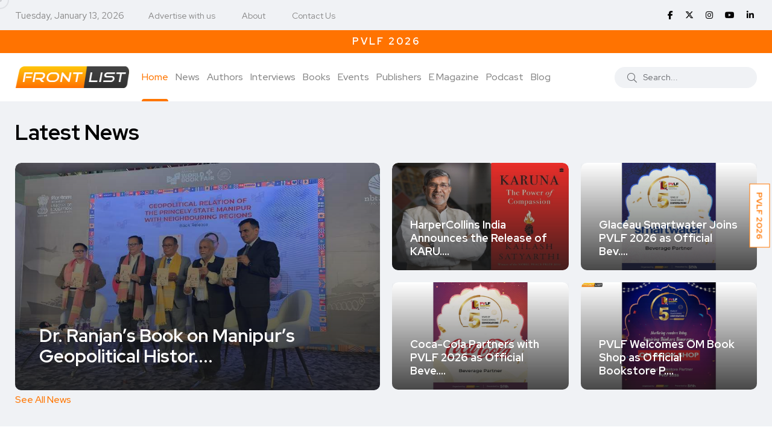

--- FILE ---
content_type: text/html; charset=UTF-8
request_url: https://www.frontlist.in/
body_size: 176795
content:
<!doctype html>
<html class="no-js" lang="en">

<head>
    <meta charset="utf-8">
    <meta http-equiv="x-ua-compatible" content="ie=edge">
    <!-- CSRF Token -->
    <meta name="csrf-token" content="Hsf1vZ8TiDX4rlgAu736JXJkMxKynWbqom7A4X8f">

    
    <title>News and Updates of Publishing Industry, Book Reviews, Author, &amp; Interviews</title>
    <meta name="description" content="Get daily news and updates of authors&#039; interviews, book reviews, book launches, upcoming events, spotlight videos, and download monthly magazines at Frontlist.">

    <meta name="robots" content="index, follow" />
    <meta name="google-adsense-account" content="ca-pub-3321075189511283">
    <!--<script async src="https://pagead2.googlesyndication.com/pagead/js/adsbygoogle.js?client=ca-pub-0961217031353231"-->
    <!-- crossorigin="anonymous"></script>-->
    <script async src="https://pagead2.googlesyndication.com/pagead/js/adsbygoogle.js?client=ca-pub-3321075189511283"
     crossorigin="anonymous"></script>
    <meta name="viewport" content="width=device-width, initial-scale=1, shrink-to-fit=no">
    <!-- Favicon -->
    <link rel="shortcut icon" type="image/x-icon" href="https://www.frontlist.in/assets/images/favicon-16x16.png">
    
    <!-- Open Graph / Facebook -->
    <meta property="og:type" content="website">
    <meta property="og:url" content="https://www.frontlist.in">
    <meta property="og:title" content="News and Updates of Publishing Industry, Book Reviews, Author, &amp; Interviews">
    <meta property="og:description" content="Get daily news and updates of authors&#039; interviews, book reviews, book launches, upcoming events, spotlight videos, and download monthly magazines at Frontlist.">
    <meta property="og:image" content="https://www.frontlist.in/assets/images/logo/frontlist_logo_new.png">

    <!-- Twitter -->
    <meta property="twitter:card" content="summary_large_image">
    <meta property="twitter:url" content="https://www.frontlist.in">
    <meta property="twitter:title" content="News and Updates of Publishing Industry, Book Reviews, Author, &amp; Interviews">
    <meta property="twitter:description" content="Get daily news and updates of authors&#039; interviews, book reviews, book launches, upcoming events, spotlight videos, and download monthly magazines at Frontlist.">
    <meta property="twitter:image" content="https://www.frontlist.in/assets/images/logo/frontlist_logo_new.png">
    

    <link rel="canonical" href="https://www.frontlist.in" />

    <!-- CSS -->
    <!-- <script src="https://www.frontlist.in/css/custom.css"></script> -->

    <!-- Bootstrap CSS -->
    <link rel="stylesheet" href="https://www.frontlist.in/assets/css/vendor/bootstrap.min.css">
    <link rel="stylesheet" href="https://www.frontlist.in/assets/css/vendor/font-awesome.css">
    <link rel="stylesheet" href="https://www.frontlist.in/assets/css/vendor/slick.css">
    <!--<link rel="stylesheet" href="https://www.frontlist.in/assets/css/vendor/slick-theme.css">-->
    <!--<link rel="stylesheet" href="https://www.frontlist.in/assets/css/vendor/base.css">-->
    <!--<link rel="stylesheet" href="https://www.frontlist.in/assets/css/plugins/plugins.css">-->
    <link rel="stylesheet" href="https://www.frontlist.in/assets/css/style.css?v=14">
    <!-- fontawesome -->
    <link rel="stylesheet" href="https://cdnjs.cloudflare.com/ajax/libs/font-awesome/6.6.0/css/all.min.css" />
    <!-- jQuery JS -->
    <script src="https://www.frontlist.in/assets/js/vendor/jquery.js"></script>

        
    <!-- Google Tag Manager -->
    <script>(function(w,d,s,l,i){w[l]=w[l]||[];w[l].push({'gtm.start':
    new Date().getTime(),event:'gtm.js'});var f=d.getElementsByTagName(s)[0],
    j=d.createElement(s),dl=l!='dataLayer'?'&l='+l:'';j.async=true;j.src=
    'https://www.googletagmanager.com/gtm.js?id='+i+dl;f.parentNode.insertBefore(j,f);
    })(window,document,'script','dataLayer','GTM-KPTK52P');</script>
    <!-- End Google Tag Manager -->
    
    <!-- Article Schema -->
    <script type="application/ld+json">
        {
          "@context": "https://schema.org",
          "@type": "NewsArticle",
          "mainEntityOfPage": {
            "@type": "WebPage",
            "@id": "https://www.frontlist.in"
          },
          "headline": "News and Updates of Publishing Industry, Book Reviews, Author, &amp; Interviews",
          "description": "Get daily news and updates of authors&#039; interviews, book reviews, book launches, upcoming events, spotlight videos, and download monthly magazines at Frontlist.",
          "image": "https://www.frontlist.in/assets/images/logo/frontlist_logo_new.png",  
          "author": {
            "@type": "Organization",
            "name": "Frontlist",
            "url": "https://www.frontlist.in"
          },  
          "publisher": {
            "@type": "Organization",
            "name": "Frontlist",
            "logo": {
              "@type": "ImageObject",
              "url": "https://www.frontlist.in/assets/images/logo/frontlist_logo_new.png"
            }
          },
          "datePublished": "2022-11-06",
          "dateModified": "2022-11-06"
        }
    </script>
    
    <!-- Local Business Schema -->
    <script type="application/ld+json">
        {
          "@context": "https://schema.org",
          "@type": "LocalBusiness",
          "name": "Frontlist",
          "image": "https://www.frontlist.in/assets/images/logo/frontlist_logo_new.png",
          "@id": "https://www.frontlist.in/assets/images/logo/frontlist_logo_new.png",
          "url": "https://www.frontlist.in/",
          "telephone": "9711676777",
          "address": {
            "@type": "PostalAddress",
            "streetAddress": "3rd floor, 4259/3, Ansari Road, Daryaganj New Delhi, Delhi, 110002",
            "addressLocality": "Delhi",
            "postalCode": "110002",
            "addressCountry": "IN"
          },
          "openingHoursSpecification": {
            "@type": "OpeningHoursSpecification",
            "dayOfWeek": [
              "Monday",
              "Tuesday",
              "Wednesday",
              "Thursday",
              "Friday",
              "Saturday"
            ],
            "opens": "10:00",
            "closes": "07:00"
          },
          "sameAs": [
            "https://www.facebook.com/FrontlistIN",
            "https://twitter.com/frontlistin",
            "https://www.instagram.com/frontlistin/",
            "https://www.youtube.com/channel/UCKGVK42EDepqRBO8HDQVjqQ",
            "https://www.linkedin.com/company/frontlistin/"
          ] 
        }
    </script>
    
    <!-- Organization Schema -->
    <script type="application/ld+json">
        {
          "@context": "https://schema.org",
          "@type": "NewsMediaOrganization",
          "name": "Frontlist",
          "url": "https://www.frontlist.in/",
          "logo": "https://www.frontlist.in/assets/images/logo/frontlist_logo_new.png",
          "sameAs": [
            "https://www.facebook.com/FrontlistIN",
            "https://www.instagram.com/frontlistin/",
            "https://www.linkedin.com/company/frontlistin/",
            "https://x.com/frontlistIN",
            "https://www.youtube.com/channel/UCKGVK42EDepqRBO8HDQVjqQ"
          ]
        }
    </script>

    
    <!-- Website Schema -->
    <script type="application/ld+json">
        {
          "@context": "https://schema.org/",
          "@type": "WebSite",
          "name": "Frontlist",
          "url": "https://www.frontlist.in/",
          "potentialAction": {
            "@type": "SearchAction",
            "target": "https://www.frontlist.in/?search={search_term_string}",
            "query-input": "required name=search_term_string"
          }
        }
    </script>
    
    <script async src="https://www.googletagmanager.com/gtag/js?id=G-P0NWD37YEN"></script>
    <script>
      window.dataLayer = window.dataLayer || [];
      function gtag(){dataLayer.push(arguments);}
      gtag('js', new Date());
    
      gtag('config', 'G-P0NWD37YEN');
    </script>

</head>

<body>
    <!-- Google Tag Manager (noscript) -->
    <noscript><iframe src="https://www.googletagmanager.com/ns.html?id=GTM-KPTK52P"
    height="0" width="0" style="display:none;visibility:hidden"></iframe></noscript>
    <!-- End Google Tag Manager (noscript) -->

                <div class="main-wrapper">
        <div class="mouse-cursor cursor-outer"></div>
        <div class="mouse-cursor cursor-inner"></div>
        <!--<div id="pvlf_short" class="pvlf_short">-->
        <!--    <ul>-->
        <!--        <li>-->
                <!-- <img src="https://frontlist.in/storage/uploads/2021/04/NCERT-Books-online.png" alt=""> -->
        <!--        <a href="https://www.frontlist.in/pvlf" target="_blank">PragatiE Vichaar LITERATURE FESTIVAL</a>-->
        <!--        </li>-->
        <!--    </ul>-->
        <!--</div>-->
        <!--<div id="my_switcher" class="my_switcher">-->
        <!--    <ul>-->
        <!--        <li>-->
        <!--            <a href="javascript: void(0);" data-theme="light" class="setColor light">-->
        <!--                <span title="Light Mode">Light</span>-->
        <!--            </a>-->
        <!--        </li>-->
        <!--        <li>-->
        <!--            <a href="javascript: void(0);" data-theme="dark" class="setColor dark">-->
        <!--                <span title="Dark Mode">Dark</span>-->
        <!--            </a>-->
        <!--        </li>-->
        <!--    </ul>-->
        <!--</div>-->
        
        <div id="right-fixed-button" class="right-fixed-button">
            <ul>
                <!--<li>
                        <a href="https://www.frontlist.in/dbf2022/" target="_blank">DBF 2022</a>
                        
                        
                    </li>-->
                <!--<li>-->
                <!--    <a href="https://www.frontlist.in/poetry-festival-2023/" target="_blank">PVPF 2023</a>-->
                <!--</li>-->
                <!--<li>
                    <a href="https://www.frontlist.in/storage/magazine/documents/1767781571_January_MAGAZINE_(7)-compressed.pdf" target="_blank">Download January E-Magazine</a>
                    <a href="https://events.pragatie.com/wbcd-2022/" target="_blank">World Book & Copyright Day</a>
                </li>-->
                <li>
                    <a href="https://www.frontlist.in/pvlf/" target="_blank">PVLF 2026</a>
                </li>
            </ul>
        </div>
        
        
        <!-- Start Header -->
        <header class="header axil-header header-style-4  header-light header-sticky ">
            <div class="header-top">
                <div class="container">
                    <div class="row align-items-center">
                        <div class="col-md-8 col-sm-12">
                            <div class="header-top-bar d-flex flex-wrap align-items-center justify-content-center justify-content-md-start">
                                <ul class="header-top-date liststyle mr--20 d-none d-sm-block">
                                    <li><small style="color: #878787;">Tuesday, January 13, 2026</small></li>
                                </ul>
                                <ul class="header-top-nav liststyle d-none d-sm-block">
                                    <li><a href='tel:9711676777'>Advertise with us</a></li>
                                    <li><a href="https://www.frontlist.in/about-us">About</a></li>
                                    <li><a href="https://www.frontlist.in/contact-us">Contact Us</a></li>
                                </ul>
                            </div>
                        </div>
                        <div class="col-md-4 col-sm-12 d-none d-sm-block">
                            <ul class="social-share-transparent md-size justify-content-center justify-content-md-end">
                                                                <li><a href="https://www.facebook.com/FrontlistIN" target="_blank"><i class="fab fa-facebook-f"></i></a></li>
                                <!--<li><a href="https://twitter.com/frontlistin" target="_blank"><i class="fab fa-twitter"></i></a></li>-->
                                <li><a href="https://x.com/frontlistIN" target="_blank"><i class="fa-brands fa-x-twitter"></i></a></li>
                                <li><a href="https://www.instagram.com/frontlistin" target="_blank"><i class="fab fa-instagram"></i></a></li>
                                <li><a href="https://youtube.com/channel/UCKGVK42EDepqRBO8HDQVjqQ" target="_blank"><i class="fab fa-youtube"></i></a></li>
                                <li><a href="https://www.linkedin.com/company/frontlistin" target="_blank"><i class="fab fa-linkedin-in"></i></a></li>
                            </ul>
                        </div>
                    </div>
                </div>
            </div>
                                                <div class="offerStrip">
                <div class="container">
                    <div class="row">
                        <div class="col-sm-12">
                            <div class="text-fadein">
                                <a class="curr-offer" href="https://www.frontlist.in/magazine/63" target="_blank">Download January E-Magazine</a>
                                <a href="https://www.frontlist.in/pvlf/" target="_blank" class="">PVLF 2026</a>
                                <!--<a href="#" class="">Get 10% off on your first purchase | Use Code WELCOME10</a>-->
                                <!--<a href="#" class="">Free Shipping on prepaid orders</a>-->
                            </div>    
                        </div>
                    </div>
                </div>           
            </div> 

            <div class="header-bottom">
                <div class="container">
                    <div class="row justify-content-between align-items-center">
                        <div class="col-xl-9 col-lg-5 col-md-5 col-12">
                            <div class="wrapper d-block d-sm-flex flex-wrap align-items-center justify-content-center justify-content-md-start">
                                <div class="logo">
                                    <a href="https://www.frontlist.in">
                                        <img class="dark-logo" src="https://www.frontlist.in/assets/images/logo/frontlist_logo_new.png" alt="Frontlist logo">
                                        <img class="light-logo" src="https://www.frontlist.in/assets/images/logo/frontlist_logo_new.png" alt="Frontlist logo">
                                    </a>
                                </div>
                                <div class="mainmenu-wrapper d-none d-xl-block">
                                    <nav class="mainmenu-nav">
                                        <!-- Start Mainmanu Nav -->
                                        <ul class="mainmenu">
                                            <li><a class="active" href="https://www.frontlist.in">Home</a></li>
                                            <li><a href="https://www.frontlist.in/news" class="">News</a></li>                                            <li><a class="" href="https://www.frontlist.in/authors">Authors</a></li>
                                            <li><a class="" href="https://www.frontlist.in/author-interviews">Interviews</a></li>
                                            <li class="menu-item-has-children"><a class="" href="https://www.frontlist.in/books">Books</a>
                                                <ul class="axil-submenu">
                                                    <li>
                                                        <a class="hover-flip-item-wrapper" href="https://www.frontlist.in/books/reviews">
                                                            <span class="hover-flip-item">
                                                                <span data-text="Reviews">Reviews</span>
                                                            </span>
                                                        </a>
                                                    </li>
                                                    <li>
                                                        <a class="hover-flip-item-wrapper" href="https://www.frontlist.in/authorbooks/book-launch">
                                                            <span class="hover-flip-item">
                                                                <span data-text="Book Launch">Book Launch</span>
                                                            </span>
                                                        </a>
                                                    </li>
                                                    <li>
                                                        <a class="hover-flip-item-wrapper" href="https://www.frontlist.in/books-synopsis">
                                                            <span class="hover-flip-item">
                                                                <span data-text="About the Book">About the Book</span>
                                                            </span>
                                                        </a>
                                                    </li>
                                                </ul>
                                            </li>
                                            <li class="menu-item-has-children"><a href="#" class="">Events</a>
                                                <ul class="axil-submenu">
                                                    <li>
                                                        <a class="hover-flip-item-wrapper" href="https://www.frontlist.in/upcoming-events">
                                                            <span class="hover-flip-item"> 
                                                                <span data-text="Publisher Event">Publisher Event</span>
                                                            </span>
                                                        </a>
                                                    </li>
                                                    <li>
                                                        <a class="hover-flip-item-wrapper" href="https://www.frontlist.in/pvlf2025">
                                                            <span class="hover-flip-item"> 
                                                                <span data-text="PVLF 2025">PVLF 2025</span>
                                                            </span>
                                                        </a>
                                                    </li>
                                                    <li>
                                                        <a class="hover-flip-item-wrapper" href="https://www.frontlist.in/poetry-festival-2024">
                                                            <span class="hover-flip-item"> 
                                                                <span data-text="PVPF 2024">PVPF 2024</span>
                                                            </span>
                                                        </a>
                                                    </li>
                                                    <li>
                                                        <a class="hover-flip-item-wrapper" href="https://www.frontlist.in/pvlf2024">
                                                            <span class="hover-flip-item"> 
                                                                <span data-text="PVLF 2024">PVLF 2024</span>
                                                            </span>
                                                        </a>
                                                    </li>
                                                    <li>
                                                        <a class="hover-flip-item-wrapper" href="https://www.frontlist.in/poetry-festival-2023">
                                                            <span class="hover-flip-item"> 
                                                                <span data-text="PVPF 2023">PVPF 2023</span>
                                                            </span>
                                                        </a>
                                                    </li>
                                                    <li>
                                                        <a class="hover-flip-item-wrapper" href="https://www.frontlist.in/pvlf2023">
                                                            <span class="hover-flip-item"> 
                                                                <span data-text="PVLF 2023">PVLF 2023</span>
                                                            </span>
                                                        </a>
                                                    </li>
                                                    <li>
                                                        <a class="hover-flip-item-wrapper" href="https://www.frontlist.in/dbf">
                                                            <span class="hover-flip-item">
                                                                <span data-text="Delhi Book Fair 2021">Delhi Book Fair 2021</span>
                                                            </span>
                                                        </a>
                                                    </li>
                                                    <!--
                                                    <li>
                                                        <a class="hover-flip-item-wrapper" href="https://www.frontlist.in/pvlf">
                                                            <span class="hover-flip-item">
                                                                <span data-text="PragatiE Vichaar Literature Festival">PragatiE Vichaar Literature Festival</span>
                                                            </span>
                                                        </a>
                                                    </li>
                                                    -->
                                                    <li>
                                                        <a class="hover-flip-item-wrapper" href="https://www.frontlist.in/break-the-bias">
                                                            <span class="hover-flip-item">
                                                                <span data-text="Break The Bias 2022">Break The Bias 2022</span>
                                                            </span>
                                                        </a>
                                                    </li>
                                                    <li>
                                                        <a class="hover-flip-item-wrapper" href="https://www.frontlist.in/poetry-festival-2022">
                                                            <span class="hover-flip-item">
                                                                <span data-text="PVPF 2022">PVPF 2022</span>
                                                            </span>
                                                        </a>
                                                    </li>
                                                    <!--<li>-->
                                                    <!--    <a class="hover-flip-item-wrapper" href="https://events.pragatie.com/momspiration/" target="_blank">-->
                                                    <!--        <span class="hover-flip-item">-->
                                                    <!--            <span data-text="MOMspiration 2022">MOMspiration 2022</span>-->
                                                    <!--        </span>-->
                                                    <!--    </a>-->
                                                    <!--</li>-->
                                                    <li>
                                                        <a class="hover-flip-item-wrapper" href="https://www.frontlist.in/pvlf" target="_blank">
                                                            <span class="hover-flip-item">
                                                                <span data-text="PVLF 2022">PVLF 2022</span>
                                                            </span>
                                                        </a>
                                                    </li>
                                                    
                                                    <li>
                                                        <a class="hover-flip-item-wrapper" href="https://www.frontlist.in/pragatie-vichaar-hindi-diwas2022" target="_blank">
                                                            <span class="hover-flip-item">
                                                                <span data-text="PVHD 2022">PVHD 2022</span>
                                                            </span>
                                                        </a>
                                                    </li>
                                                    
                                                    <li>
                                                        <a class="hover-flip-item-wrapper" href="https://www.frontlist.in/dbf2022" target="_blank">
                                                            <span class="hover-flip-item">
                                                                <span data-text="Delhi Book Fair 2022">Delhi Book Fair 2022</span>
                                                            </span>
                                                        </a>
                                                    </li>
                                                </ul>
                                            </li>
                                            
                                            <li><a class="" href="https://www.frontlist.in/publisher">Publishers</a></li>
                                            

                                            
                                            
                                            
                                            
                                            <li class="menu-item-has-children"><a href="https://www.frontlist.in/e-magazine"  class="">E Magazine</a>
                                                <ul class="axil-submenu">
                                                    <li>
                                                        <a class="hover-flip-item-wrapper" href="https://www.frontlist.in/e-magazine">
                                                            <span class="hover-flip-item">
                                                                <span data-text="Download monthly magazines">Download monthly magazines</span>
                                                            </span>
                                                        </a>
                                                    </li>
                                                </ul>
                                            </li>
                                            
                                            <li><a href="https://www.frontlist.in/all-podcast" class="">Podcast</a></li>

                                            <li><a href="https://www.frontlist.in/blogs" class="">Blog</a></li>

                                        </ul>
                                        <!-- End Mainmanu Nav -->
                                    </nav>
                                </div>
                            </div>
                        </div>

                        <div class="col-xl-3 col-lg-7 col-md-7 col-12">
                            <div class="header-search d-flex flex-wrap align-items-center justify-content-center justify-content-md-end">
                                <form method="GET" action="https://www.frontlist.in" accept-charset="UTF-8" role="form" class="header-search-form">
                                    <div class="axil-search form-group">
                                        <button type="submit" class="search-button"><i class="fal fa-search"></i></button>
                                        <input class="form-control" placeholder="Search..." name="search" type="text">
                                    </div>
                                </form>
                                <!-- <ul class="metabar-block">
                                    <li class="icon"><a href="#"><i class="fas fa-bookmark"></i></a></li>
                                    <li class="icon"><a href="#"><i class="fas fa-bell"></i></a></li>
                                    <li><a href="#"><img src="https://www.frontlist.in/assets/images/others/author.png" alt="Author Images"></a></li>
                                </ul> -->
                                <!-- Start Hamburger Menu  -->
                                <div class="hamburger-menu d-block d-xl-none">
                                    <div class="hamburger-inner">
                                        <div class="icon"><i class="fal fa-bars"></i></div>
                                    </div>
                                </div>
                                <!-- End Hamburger Menu  -->
                            </div>
                        </div>
                    </div>
                </div>
            </div>
        </header>
        <!-- Start Mobile Menu Area  -->
        <div class="popup-mobilemenu-area">
            <div class="inner">
                <div class="mobile-menu-top">
                    <div class="logo">
                        <a href="https://www.frontlist.in">
                            <img class="dark-logo" src="https://www.frontlist.in/assets/images/logo/frontlist_logo_new.png" alt="Logo Images">
                            <img class="light-logo" src="https://www.frontlist.in/assets/images/logo/frontlist_logo_new.png" alt="Logo Images">
                        </a>
                    </div>
                    <div class="mobile-close">
                        <div class="icon">
                            <i class="fal fa-times"></i>
                        </div>
                    </div>
                </div>
                <ul class="mainmenu">
                    <li><a href="https://www.frontlist.in">Home</a></li>
                    <li><a href="https://www.frontlist.in/authors">Authors</a></li>
                    <li><a href="https://www.frontlist.in/interviews">Interviews</a></li>
                    <li class="menu-item-has-children"><a href="#">Books</a>
                        <ul class="axil-submenu">
                            <li><a href="https://www.frontlist.in/books">Books</a></li>
                            <li><a href="https://www.frontlist.in/books/reviews">Reviews</a></li>
                            <li><a href="https://www.frontlist.in/authorbooks/book-launch">Book Launch</a></li>
                            <li><a href="https://www.frontlist.in/books-synopsis">About the Book</a></li>
                        </ul>
                    </li>
                    <li class="menu-item-has-children"><a href="#">Events</a>
                        <ul class="axil-submenu">
                            <li><a href="https://www.frontlist.in/events">Events</a></li>
                            <li><a href="https://www.frontlist.in/upcoming-events">Other events</a></li>
                            <li><a href="https://www.frontlist.in/poetry-festival-2023">PVPF 2023</a></li>
                            <li><a href="https://www.frontlist.in/dbf">Delhi Book Fair 2021</a></li>
                            <!--<li><a href="https://www.frontlist.in/pvlf">PragatiE Vichaar Literature Festival</a></li>-->
                            <li><a href="https://www.frontlist.in/break-the-bias">Break The Bias</a></li>
                            <li><a href="https://www.frontlist.in/poetry-festival-2022">PVPF 2022</a></li>
                            <!--<li><a href="https://events.pragatie.com/momspiration/" target="_blank">MOMspiration</a></li>-->
                            <li><a href="https://www.frontlist.in/pvlf" target="_blank">PVLF 2022</a></li>
                            <li><a href="https://www.frontlist.in/pragatie-vichaar-hindi-diwas2022" target="_blank">PVHD</a></li>
                        </ul>
                    </li>
                    
                    

                    <li><a href="https://www.frontlist.in/news">News</a></li>

                    
                    
                    <li class="menu-item-has-children"><a href="#">Gallery</a>
                        <ul class="axil-submenu">
                            <li><a href="https://www.frontlist.in/albums">Album</a></li>
                            <!-- <li><a href="https://www.frontlist.in/videogallery">Videos</a></li> -->
                        </ul>
                    </li>
                    
                    
                    
                    
                    
                    <li class="menu-item-has-children"><a href="#">E Magazine</a>
                        <ul class="axil-submenu">
                            <li><a href="https://www.frontlist.in/e-magazine">E Magazine</a></li>
                            <li><a href="https://www.frontlist.in/e-magazine">Download monthly magazines</a></li>
                        </ul>
                    </li>
                    <li><a href="https://www.frontlist.in/blogs">Blog</a></li>
                </ul>
            </div>
        </div>
        <!-- End Mobile Menu Area  -->
        
        <!-- top blinker -->
<script src="https://ajax.googleapis.com/ajax/libs/jquery/3.5.1/jquery.min.js"></script>
<script>
 function offerStrip(){
        if($('.curr-offer').hasClass('curr-offer')){
            var currOffer = $('.curr-offer');
            if(currOffer.next().length > 0){
                currOffer.next().addClass('curr-offer');
                currOffer.removeClass('curr-offer');
            }
            else{
                currOffer.removeClass('curr-offer');
                $('.offerStrip a:first').addClass('curr-offer');
            }
        }
    }
    setInterval(function(){ offerStrip(); }, 4000);
</script>
        <!-- Start Header -->

        
        <!-- Start Banner Area -->
            <div class="slider-area bg-color-grey ptb--30">
    <div class="container">
        <div class="row">
            <div class="col-lg-12">
                <div class="section-title">
                    <h1 class="title" style="font-size: 36px;">Latest News</h1>
                </div>
            </div>
            
        </div>
    </div>
    <div class="container axil-slide slider-style-2 plr_lg--30 plr_md--30 plr_sm--30 mt--30">
                <!-- <div class="col-lg-12">
                    <div class="section-title">
                        <h2 class="title">Author of the week</h2>
                    </div>
                </div> -->
                <div class="row row--10">
                    <div class="col-lg-12 col-xl-6 col-md-12 col-12">
                        <!-- Start 1 Grid  -->
                                                <div class="content-block post-grid post-grid-transparent post-overlay-bottom">
                            <div class="post-thumbnail">
                                <a href="https://www.frontlist.in/dr-ranjans-book-on-manipurs-geopolitical-history-launched-at-new-delhi-world-book-fair">
                                    <img src="https://www.frontlist.in/storage/post/1768191965_Author_Interview_(2).jpg" alt="Dr. Ranjan’s Book on Manipur’s Geopolitical History Launched at New Delhi World Book Fair">
                                </a>
                            </div>
                            <div class="post-grid-content">
                                <div class="post-content">
                                    <!-- <div class="post-cat">
                                        <div class="post-cat-list">
                                            <a class="hover-flip-item-wrapper" href="https://www.frontlist.in/dr-ranjans-book-on-manipurs-geopolitical-history-launched-at-new-delhi-world-book-fair">
                                                <span class="hover-flip-item">
                                                    <span data-text="Dr. Ranjan’s Book on Manipur’s Geopolitical Histor....">Dr. Ranjan’s Book on Manipur’s Geopolitical Histor....</span>
                                                </span>
                                            </a>
                                        </div>
                                    </div> -->
                                    <h3 class="title"><a href="https://www.frontlist.in/dr-ranjans-book-on-manipurs-geopolitical-history-launched-at-new-delhi-world-book-fair">Dr. Ranjan’s Book on Manipur’s Geopolitical Histor....</a></h3>
                                </div>
                            </div>
                        </div>
                                                <!-- Start 1 Grid  -->
                    </div>
                    <div class="col-lg-12 col-xl-6 col-md-12 col-12 mt_lg--20 mt_md--20 mt_sm--20">
                        <div class="row row--10">
                            <div class="col-lg-6 col-md-6 col-sm-6 col-12">
                                                                <!-- Start 2 Grid  -->
                                <div class="content-block banner-small-thumb post-grid post-grid-transparent post-grid-small post-overlay-bottom">
                                    <div class="post-thumbnail">
                                        <a href="https://www.frontlist.in/harpercollins-india-announces-the-release-of-karuna-the-power-of-compassion">
                                            <img src="https://www.frontlist.in/storage/post/1767963346_Author_Interview_(1).jpg" alt="Press Release  HarperCollins India Announces the Release of  KARUNA: The Power of Compassion">
                                        </a>
                                    </div>
                                    <div class="post-grid-content">
                                        <div class="post-content">
                                            
                                            <h5 class="title"><a href="https://www.frontlist.in/harpercollins-india-announces-the-release-of-karuna-the-power-of-compassion">HarperCollins India Announces the Release of  KARU....</a></h5>
                                        </div>
                                    </div>
                                </div>
                                <!-- Start 2 Grid  -->
                                                            </div>

                            <div class="col-lg-6 col-md-6 col-sm-6 mt_mobile--20 col-12">
                                                                <!-- Start 3 Grid  -->
                                <div class="content-block banner-small-thumb post-grid post-grid-transparent post-grid-small post-overlay-bottom">
                                    <div class="post-thumbnail">
                                        <a href="https://www.frontlist.in/glaceau-smartwater-joins-pvlf-2026-as-official-beverage-partner">
                                            <img src="https://www.frontlist.in/storage/post/1767777557_Frontlist_CMS_(1).jpg" alt="Glacéau Smartwater Joins PVLF 2026 as Official Beverage Partner">
                                        </a>
                                    </div>
                                    <div class="post-grid-content">
                                        <div class="post-content">
                                            
                                            <h5 class="title"><a href="https://www.frontlist.in/glaceau-smartwater-joins-pvlf-2026-as-official-beverage-partner">Glacéau Smartwater Joins PVLF 2026 as Official Bev....</a></h5>
                                        </div>
                                    </div>
                                </div>
                                <!-- Start 3 Grid  -->
                                                            </div>

                            <div class="col-lg-6 col-md-6 col-sm-6 col-12 mt--20">
                                <!-- Start 4 Grid  -->
                                                                <div class="content-block banner-small-thumb post-grid post-grid-transparent post-grid-small post-overlay-bottom">
                                    <div class="post-thumbnail">
                                        <a href="https://www.frontlist.in/coca-cola-partners-with-pvlf-2026-as-official-beverage-partner">
                                            <img src="https://www.frontlist.in/storage/post/1767777215_Frontlist_CMS.jpg" alt="Coca-Cola Partners with PVLF 2026 as Official Beverage Partner">
                                        </a>
                                    </div>
                                    <div class="post-grid-content">
                                        <div class="post-content">
                                            
                                            <h5 class="title"><a href="https://www.frontlist.in/coca-cola-partners-with-pvlf-2026-as-official-beverage-partner">Coca-Cola Partners with PVLF 2026 as Official Beve....</a></h5>
                                        </div>
                                    </div>
                                </div>
                                                                <!-- Start 4 Grid  -->
                            </div>

                            <div class="col-lg-6 col-md-6 col-sm-6 col-12 mt--20">
                                <!-- Start 5 Grid  -->
                                                                <div class="content-block banner-small-thumb post-grid post-grid-transparent post-grid-small post-overlay-bottom">
                                    <div class="post-thumbnail">
                                        <a href="https://www.frontlist.in/pvlf-welcomes-om-book-shop-as-official-bookstore-partner">
                                            <img src="https://www.frontlist.in/storage/post/1767426851_Frontlist_CMS_(10).jpg" alt="PVLF Welcomes OM Book Shop as Official Bookstore Partner">
                                        </a>
                                    </div>
                                    <div class="post-grid-content">
                                        <div class="post-content">
                                            
                                            <h5 class="title"><a href="https://www.frontlist.in/pvlf-welcomes-om-book-shop-as-official-bookstore-partner">PVLF Welcomes OM Book Shop as Official Bookstore P....</a></h5>
                                        </div>
                                    </div>
                                </div>
                                                                <!-- Start 5 Grid  -->
                            </div>

                        </div>
                    </div>
                </div>
                                <a class="axil-link-button" href="https://www.frontlist.in/news">See All News</a>
            </div>
        </div>        <!-- End Banner Area -->

        <!-- Start Post List Wrapper  -->
            <!-- Start Banner Area -->

<div class="axil-post-list-area post-listview-visible-color pt--20 pb--10 bg-color-white">
    <div class="container">
        <h2 class="widget-title">Featured Posts</h2>
        <div class="row">
            <div class="col-lg-8 col-xl-8">
                                                <!-- Start Post List  -->
                <div class="content-block post-list-view is-active mt--30">
                    <div class="post-thumbnail">
                        <a href="https://www.frontlist.in/dr-ranjans-book-on-manipurs-geopolitical-history-launched-at-new-delhi-world-book-fair">
                            <img src="https://www.frontlist.in/storage/post/1768191965_Author_Interview_(2).jpg" alt="Dr. Ranjan’s Book on Manipur’s Geopolitical History Launched at New Delhi World Book Fair">
                        </a>
                    </div>
                    <div class="post-content">
                        <div class="post-cat">
                            <div class="post-cat-list">
                                <a class="hover-flip-item-wrapper" href="https://www.frontlist.in/news">
                                    <span class="hover-flip-item">
                                        <span data-text="News">News</span>
                                    </span>
                                </a>
                            </div>
                        </div>
                        <h4 class="title"><a href="https://www.frontlist.in/dr-ranjans-book-on-manipurs-geopolitical-history-launched-at-new-delhi-world-book-fair">Dr. Ranjan’s Book on Manipur’s Geopolitical History Launched...</a></h4>
                        <ul class="social-share-transparent justify-content-end">
	    <li>
    	<a  href="https://www.facebook.com/sharer/sharer.php?u=https://www.frontlist.in/dr-ranjans-book-on-manipurs-geopolitical-history-launched-at-new-delhi-world-book-fair&t=Dr. Ranjan’s Book on Manipur’s Geopolitical History Launched at New Delhi World Book Fair" onclick="javascript:window.open(this.href, '', 'menubar=no,toolbar=no,resizable=yes,scrollbars=yes,height=300,width=600');return false;" target="_blank" title="Share on Facebook"><i class="fab fa-facebook-f"></i></a>
    </li>
                    <li>
    	<a href="https://twitter.com/share?url=https://www.frontlist.in/dr-ranjans-book-on-manipurs-geopolitical-history-launched-at-new-delhi-world-book-fair&text=Dr. Ranjan’s Book on Manipur’s Geopolitical History Launched at New Delhi World Book Fair" onclick="javascript:window.open(this.href, '', 'menubar=no,toolbar=no,resizable=yes,scrollbars=yes,height=300,width=600');return false;" target="_blank" title="Share on Twitter"><i class="fab fa-twitter"></i></a>
    </li>
            <li>
    	<a href="mailto:?subject=Dr. Ranjan’s Book on Manipur’s Geopolitical History Launched at New Delhi World Book Fair&body=https://www.frontlist.in/dr-ranjans-book-on-manipurs-geopolitical-history-launched-at-new-delhi-world-book-fair" onClick="javascript:window.open(this.href, '', 'menubar=no,toolbar=no,resizable=yes,scrollbars=yes,height=300,width=600');return false;" target="_blank" title="Share on Mail"><i class="far fa-envelope"></i></a>
    </li>
            <li>
    	<a href="https://www.linkedin.com/shareArticle?mini=true&url=https://www.frontlist.in/dr-ranjans-book-on-manipurs-geopolitical-history-launched-at-new-delhi-world-book-fair&t=Dr. Ranjan’s Book on Manipur’s Geopolitical History Launched at New Delhi World Book Fair" onclick="javascript:window.open(this.href, '', 'menubar=no,toolbar=no,resizable=yes,scrollbars=yes,height=300,width=600');return false;" target="_blank" title="Share on Linkedin"><i class="fab fa-linkedin-in"></i></a>
    </li>
        </ul>                    </div>
                </div>
                <!-- End Post List  -->
                                                <!-- Start Post List  -->
                <div class="content-block post-list-view is-active mt--30">
                    <div class="post-thumbnail">
                        <a href="https://www.frontlist.in/harpercollins-india-announces-the-release-of-karuna-the-power-of-compassion">
                            <img src="https://www.frontlist.in/storage/post/1767963346_Author_Interview_(1).jpg" alt="Press Release  HarperCollins India Announces the Release of  KARUNA: The Power of Compassion">
                        </a>
                    </div>
                    <div class="post-content">
                        <div class="post-cat">
                            <div class="post-cat-list">
                                <a class="hover-flip-item-wrapper" href="https://www.frontlist.in/news">
                                    <span class="hover-flip-item">
                                        <span data-text="News">News</span>
                                    </span>
                                </a>
                            </div>
                        </div>
                        <h4 class="title"><a href="https://www.frontlist.in/harpercollins-india-announces-the-release-of-karuna-the-power-of-compassion">HarperCollins India Announces the Release of  KARUNA: The Po...</a></h4>
                        <ul class="social-share-transparent justify-content-end">
	    <li>
    	<a  href="https://www.facebook.com/sharer/sharer.php?u=https://www.frontlist.in/harpercollins-india-announces-the-release-of-karuna-the-power-of-compassion&t=HarperCollins India Announces the Release of  KARUNA: The Power of Compassion" onclick="javascript:window.open(this.href, '', 'menubar=no,toolbar=no,resizable=yes,scrollbars=yes,height=300,width=600');return false;" target="_blank" title="Share on Facebook"><i class="fab fa-facebook-f"></i></a>
    </li>
                    <li>
    	<a href="https://twitter.com/share?url=https://www.frontlist.in/harpercollins-india-announces-the-release-of-karuna-the-power-of-compassion&text=HarperCollins India Announces the Release of  KARUNA: The Power of Compassion" onclick="javascript:window.open(this.href, '', 'menubar=no,toolbar=no,resizable=yes,scrollbars=yes,height=300,width=600');return false;" target="_blank" title="Share on Twitter"><i class="fab fa-twitter"></i></a>
    </li>
            <li>
    	<a href="mailto:?subject=HarperCollins India Announces the Release of  KARUNA: The Power of Compassion&body=https://www.frontlist.in/harpercollins-india-announces-the-release-of-karuna-the-power-of-compassion" onClick="javascript:window.open(this.href, '', 'menubar=no,toolbar=no,resizable=yes,scrollbars=yes,height=300,width=600');return false;" target="_blank" title="Share on Mail"><i class="far fa-envelope"></i></a>
    </li>
            <li>
    	<a href="https://www.linkedin.com/shareArticle?mini=true&url=https://www.frontlist.in/harpercollins-india-announces-the-release-of-karuna-the-power-of-compassion&t=HarperCollins India Announces the Release of  KARUNA: The Power of Compassion" onclick="javascript:window.open(this.href, '', 'menubar=no,toolbar=no,resizable=yes,scrollbars=yes,height=300,width=600');return false;" target="_blank" title="Share on Linkedin"><i class="fab fa-linkedin-in"></i></a>
    </li>
        </ul>                    </div>
                </div>
                <!-- End Post List  -->
                                                <!-- Start Post List  -->
                <div class="content-block post-list-view is-active mt--30">
                    <div class="post-thumbnail">
                        <a href="https://www.frontlist.in/glaceau-smartwater-joins-pvlf-2026-as-official-beverage-partner">
                            <img src="https://www.frontlist.in/storage/post/1767777557_Frontlist_CMS_(1).jpg" alt="Glacéau Smartwater Joins PVLF 2026 as Official Beverage Partner">
                        </a>
                    </div>
                    <div class="post-content">
                        <div class="post-cat">
                            <div class="post-cat-list">
                                <a class="hover-flip-item-wrapper" href="https://www.frontlist.in/about-pvlf">
                                    <span class="hover-flip-item">
                                        <span data-text="About PVLF">About PVLF</span>
                                    </span>
                                </a>
                            </div>
                        </div>
                        <h4 class="title"><a href="https://www.frontlist.in/glaceau-smartwater-joins-pvlf-2026-as-official-beverage-partner">Glacéau Smartwater Joins PVLF 2026 as Official Beverage Part...</a></h4>
                        <ul class="social-share-transparent justify-content-end">
	    <li>
    	<a  href="https://www.facebook.com/sharer/sharer.php?u=https://www.frontlist.in/glaceau-smartwater-joins-pvlf-2026-as-official-beverage-partner&t=Glacéau Smartwater Joins PVLF 2026 as Official Beverage Partner" onclick="javascript:window.open(this.href, '', 'menubar=no,toolbar=no,resizable=yes,scrollbars=yes,height=300,width=600');return false;" target="_blank" title="Share on Facebook"><i class="fab fa-facebook-f"></i></a>
    </li>
                    <li>
    	<a href="https://twitter.com/share?url=https://www.frontlist.in/glaceau-smartwater-joins-pvlf-2026-as-official-beverage-partner&text=Glacéau Smartwater Joins PVLF 2026 as Official Beverage Partner" onclick="javascript:window.open(this.href, '', 'menubar=no,toolbar=no,resizable=yes,scrollbars=yes,height=300,width=600');return false;" target="_blank" title="Share on Twitter"><i class="fab fa-twitter"></i></a>
    </li>
            <li>
    	<a href="mailto:?subject=Glacéau Smartwater Joins PVLF 2026 as Official Beverage Partner&body=https://www.frontlist.in/glaceau-smartwater-joins-pvlf-2026-as-official-beverage-partner" onClick="javascript:window.open(this.href, '', 'menubar=no,toolbar=no,resizable=yes,scrollbars=yes,height=300,width=600');return false;" target="_blank" title="Share on Mail"><i class="far fa-envelope"></i></a>
    </li>
            <li>
    	<a href="https://www.linkedin.com/shareArticle?mini=true&url=https://www.frontlist.in/glaceau-smartwater-joins-pvlf-2026-as-official-beverage-partner&t=Glacéau Smartwater Joins PVLF 2026 as Official Beverage Partner" onclick="javascript:window.open(this.href, '', 'menubar=no,toolbar=no,resizable=yes,scrollbars=yes,height=300,width=600');return false;" target="_blank" title="Share on Linkedin"><i class="fab fa-linkedin-in"></i></a>
    </li>
        </ul>                    </div>
                </div>
                <!-- End Post List  -->
                                                <!-- Start Post List  -->
                <div class="content-block post-list-view is-active mt--30">
                    <div class="post-thumbnail">
                        <a href="https://www.frontlist.in/coca-cola-partners-with-pvlf-2026-as-official-beverage-partner">
                            <img src="https://www.frontlist.in/storage/post/1767777215_Frontlist_CMS.jpg" alt="Coca-Cola Partners with PVLF 2026 as Official Beverage Partner">
                        </a>
                    </div>
                    <div class="post-content">
                        <div class="post-cat">
                            <div class="post-cat-list">
                                <a class="hover-flip-item-wrapper" href="https://www.frontlist.in/about-pvlf">
                                    <span class="hover-flip-item">
                                        <span data-text="About PVLF">About PVLF</span>
                                    </span>
                                </a>
                            </div>
                        </div>
                        <h4 class="title"><a href="https://www.frontlist.in/coca-cola-partners-with-pvlf-2026-as-official-beverage-partner">Coca-Cola Partners with PVLF 2026 as Official Beverage Partn...</a></h4>
                        <ul class="social-share-transparent justify-content-end">
	    <li>
    	<a  href="https://www.facebook.com/sharer/sharer.php?u=https://www.frontlist.in/coca-cola-partners-with-pvlf-2026-as-official-beverage-partner&t=Coca-Cola Partners with PVLF 2026 as Official Beverage Partner" onclick="javascript:window.open(this.href, '', 'menubar=no,toolbar=no,resizable=yes,scrollbars=yes,height=300,width=600');return false;" target="_blank" title="Share on Facebook"><i class="fab fa-facebook-f"></i></a>
    </li>
                    <li>
    	<a href="https://twitter.com/share?url=https://www.frontlist.in/coca-cola-partners-with-pvlf-2026-as-official-beverage-partner&text=Coca-Cola Partners with PVLF 2026 as Official Beverage Partner" onclick="javascript:window.open(this.href, '', 'menubar=no,toolbar=no,resizable=yes,scrollbars=yes,height=300,width=600');return false;" target="_blank" title="Share on Twitter"><i class="fab fa-twitter"></i></a>
    </li>
            <li>
    	<a href="mailto:?subject=Coca-Cola Partners with PVLF 2026 as Official Beverage Partner&body=https://www.frontlist.in/coca-cola-partners-with-pvlf-2026-as-official-beverage-partner" onClick="javascript:window.open(this.href, '', 'menubar=no,toolbar=no,resizable=yes,scrollbars=yes,height=300,width=600');return false;" target="_blank" title="Share on Mail"><i class="far fa-envelope"></i></a>
    </li>
            <li>
    	<a href="https://www.linkedin.com/shareArticle?mini=true&url=https://www.frontlist.in/coca-cola-partners-with-pvlf-2026-as-official-beverage-partner&t=Coca-Cola Partners with PVLF 2026 as Official Beverage Partner" onclick="javascript:window.open(this.href, '', 'menubar=no,toolbar=no,resizable=yes,scrollbars=yes,height=300,width=600');return false;" target="_blank" title="Share on Linkedin"><i class="fab fa-linkedin-in"></i></a>
    </li>
        </ul>                    </div>
                </div>
                <!-- End Post List  -->
                                                <!-- Start Post List  -->
                <div class="content-block post-list-view is-active mt--30">
                    <div class="post-thumbnail">
                        <a href="https://www.frontlist.in/pvlf-welcomes-om-book-shop-as-official-bookstore-partner">
                            <img src="https://www.frontlist.in/storage/post/1767426851_Frontlist_CMS_(10).jpg" alt="PVLF Welcomes OM Book Shop as Official Bookstore Partner">
                        </a>
                    </div>
                    <div class="post-content">
                        <div class="post-cat">
                            <div class="post-cat-list">
                                <a class="hover-flip-item-wrapper" href="https://www.frontlist.in/about-pvlf">
                                    <span class="hover-flip-item">
                                        <span data-text="About PVLF">About PVLF</span>
                                    </span>
                                </a>
                            </div>
                        </div>
                        <h4 class="title"><a href="https://www.frontlist.in/pvlf-welcomes-om-book-shop-as-official-bookstore-partner">PVLF Welcomes OM Book Shop as Official Bookstore Partner</a></h4>
                        <ul class="social-share-transparent justify-content-end">
	    <li>
    	<a  href="https://www.facebook.com/sharer/sharer.php?u=https://www.frontlist.in/pvlf-welcomes-om-book-shop-as-official-bookstore-partner&t=PVLF Welcomes OM Book Shop as Official Bookstore Partner" onclick="javascript:window.open(this.href, '', 'menubar=no,toolbar=no,resizable=yes,scrollbars=yes,height=300,width=600');return false;" target="_blank" title="Share on Facebook"><i class="fab fa-facebook-f"></i></a>
    </li>
                    <li>
    	<a href="https://twitter.com/share?url=https://www.frontlist.in/pvlf-welcomes-om-book-shop-as-official-bookstore-partner&text=PVLF Welcomes OM Book Shop as Official Bookstore Partner" onclick="javascript:window.open(this.href, '', 'menubar=no,toolbar=no,resizable=yes,scrollbars=yes,height=300,width=600');return false;" target="_blank" title="Share on Twitter"><i class="fab fa-twitter"></i></a>
    </li>
            <li>
    	<a href="mailto:?subject=PVLF Welcomes OM Book Shop as Official Bookstore Partner&body=https://www.frontlist.in/pvlf-welcomes-om-book-shop-as-official-bookstore-partner" onClick="javascript:window.open(this.href, '', 'menubar=no,toolbar=no,resizable=yes,scrollbars=yes,height=300,width=600');return false;" target="_blank" title="Share on Mail"><i class="far fa-envelope"></i></a>
    </li>
            <li>
    	<a href="https://www.linkedin.com/shareArticle?mini=true&url=https://www.frontlist.in/pvlf-welcomes-om-book-shop-as-official-bookstore-partner&t=PVLF Welcomes OM Book Shop as Official Bookstore Partner" onclick="javascript:window.open(this.href, '', 'menubar=no,toolbar=no,resizable=yes,scrollbars=yes,height=300,width=600');return false;" target="_blank" title="Share on Linkedin"><i class="fab fa-linkedin-in"></i></a>
    </li>
        </ul>                    </div>
                </div>
                <!-- End Post List  -->
                                                <!-- Start Post List  -->
                <div class="content-block post-list-view is-active mt--30">
                    <div class="post-thumbnail">
                        <a href="https://www.frontlist.in/the-gift-of-self">
                            <img src="https://www.frontlist.in/storage/post/1767163799_Frontlist_CMS_(9).jpg" alt="The Gift of Self">
                        </a>
                    </div>
                    <div class="post-content">
                        <div class="post-cat">
                            <div class="post-cat-list">
                                <a class="hover-flip-item-wrapper" href="https://www.frontlist.in/books-of-the-week">
                                    <span class="hover-flip-item">
                                        <span data-text="Book of the Week">Book of the Week</span>
                                    </span>
                                </a>
                            </div>
                        </div>
                        <h4 class="title"><a href="https://www.frontlist.in/the-gift-of-self">The Gift of Self</a></h4>
                        <ul class="social-share-transparent justify-content-end">
	    <li>
    	<a  href="https://www.facebook.com/sharer/sharer.php?u=https://www.frontlist.in/the-gift-of-self&t=The Gift of Self" onclick="javascript:window.open(this.href, '', 'menubar=no,toolbar=no,resizable=yes,scrollbars=yes,height=300,width=600');return false;" target="_blank" title="Share on Facebook"><i class="fab fa-facebook-f"></i></a>
    </li>
                    <li>
    	<a href="https://twitter.com/share?url=https://www.frontlist.in/the-gift-of-self&text=The Gift of Self" onclick="javascript:window.open(this.href, '', 'menubar=no,toolbar=no,resizable=yes,scrollbars=yes,height=300,width=600');return false;" target="_blank" title="Share on Twitter"><i class="fab fa-twitter"></i></a>
    </li>
            <li>
    	<a href="mailto:?subject=The Gift of Self&body=https://www.frontlist.in/the-gift-of-self" onClick="javascript:window.open(this.href, '', 'menubar=no,toolbar=no,resizable=yes,scrollbars=yes,height=300,width=600');return false;" target="_blank" title="Share on Mail"><i class="far fa-envelope"></i></a>
    </li>
            <li>
    	<a href="https://www.linkedin.com/shareArticle?mini=true&url=https://www.frontlist.in/the-gift-of-self&t=The Gift of Self" onclick="javascript:window.open(this.href, '', 'menubar=no,toolbar=no,resizable=yes,scrollbars=yes,height=300,width=600');return false;" target="_blank" title="Share on Linkedin"><i class="fab fa-linkedin-in"></i></a>
    </li>
        </ul>                    </div>
                </div>
                <!-- End Post List  -->
                                                <!-- Start Post List  -->
                <div class="content-block post-list-view is-active mt--30">
                    <div class="post-thumbnail">
                        <a href="https://www.frontlist.in/pvlf-collaborates-with-niyogi-books-to-introduce-mental-health-journals-for-every-reader">
                            <img src="https://www.frontlist.in/storage/post/1767429495_Frontlist_CMS_(12).jpg" alt="PVLF Collaborates with Niyogi Books to Introduce Mental Health Journals for Every Reader">
                        </a>
                    </div>
                    <div class="post-content">
                        <div class="post-cat">
                            <div class="post-cat-list">
                                <a class="hover-flip-item-wrapper" href="https://www.frontlist.in/about-pvlf">
                                    <span class="hover-flip-item">
                                        <span data-text="About PVLF">About PVLF</span>
                                    </span>
                                </a>
                            </div>
                        </div>
                        <h4 class="title"><a href="https://www.frontlist.in/pvlf-collaborates-with-niyogi-books-to-introduce-mental-health-journals-for-every-reader">PVLF Collaborates with Niyogi Books to Introduce Mental Heal...</a></h4>
                        <ul class="social-share-transparent justify-content-end">
	    <li>
    	<a  href="https://www.facebook.com/sharer/sharer.php?u=https://www.frontlist.in/pvlf-collaborates-with-niyogi-books-to-introduce-mental-health-journals-for-every-reader&t=PVLF Collaborates with Niyogi Books to Introduce Mental Health Journals for Every Reader" onclick="javascript:window.open(this.href, '', 'menubar=no,toolbar=no,resizable=yes,scrollbars=yes,height=300,width=600');return false;" target="_blank" title="Share on Facebook"><i class="fab fa-facebook-f"></i></a>
    </li>
                    <li>
    	<a href="https://twitter.com/share?url=https://www.frontlist.in/pvlf-collaborates-with-niyogi-books-to-introduce-mental-health-journals-for-every-reader&text=PVLF Collaborates with Niyogi Books to Introduce Mental Health Journals for Every Reader" onclick="javascript:window.open(this.href, '', 'menubar=no,toolbar=no,resizable=yes,scrollbars=yes,height=300,width=600');return false;" target="_blank" title="Share on Twitter"><i class="fab fa-twitter"></i></a>
    </li>
            <li>
    	<a href="mailto:?subject=PVLF Collaborates with Niyogi Books to Introduce Mental Health Journals for Every Reader&body=https://www.frontlist.in/pvlf-collaborates-with-niyogi-books-to-introduce-mental-health-journals-for-every-reader" onClick="javascript:window.open(this.href, '', 'menubar=no,toolbar=no,resizable=yes,scrollbars=yes,height=300,width=600');return false;" target="_blank" title="Share on Mail"><i class="far fa-envelope"></i></a>
    </li>
            <li>
    	<a href="https://www.linkedin.com/shareArticle?mini=true&url=https://www.frontlist.in/pvlf-collaborates-with-niyogi-books-to-introduce-mental-health-journals-for-every-reader&t=PVLF Collaborates with Niyogi Books to Introduce Mental Health Journals for Every Reader" onclick="javascript:window.open(this.href, '', 'menubar=no,toolbar=no,resizable=yes,scrollbars=yes,height=300,width=600');return false;" target="_blank" title="Share on Linkedin"><i class="fab fa-linkedin-in"></i></a>
    </li>
        </ul>                    </div>
                </div>
                <!-- End Post List  -->
                
            </div>
            <div class="col-lg-4 col-xl-4 mt_md--40 mt_sm--40">
                <!-- Start Sidebar Area  -->
                <div class="sidebar-inner">


                    <!-- Start Single Widget  -->
                        <div class="axil-single-widget widget widget_postlist mb--30">
    <h5 class="widget-title">Trending Posts</h5>
    <!-- Start Post List  -->
    <div class="post-medium-block">
                        <div class="content-block post-medium mb--20">
            <div class="post-thumbnail">
                <a href="https://www.frontlist.in/21-top-indian-book-publishers">
                    <img src="https://www.frontlist.in/storage/post/1639380187_21 Top Indian Book Publishers.jpg" alt="Book">
                </a>
            </div>
            <div class="post-content">
                <h6 class="title"><a href="https://www.frontlist.in/21-top-indian-book-publishers">21 Top Indian Book Publishers</a></h6>
                <div class="post-meta">
                    <ul class="post-meta-list">
                        <li>Aug 26 2019</li>
                        <li>297912 Views</li>
                    </ul>
                </div>
            </div>
        </div>            
                        <div class="content-block post-medium mb--20">
            <div class="post-thumbnail">
                <a href="https://www.frontlist.in/top-20-indian-authors-and-their-books">
                    <img src="https://www.frontlist.in/storage/uploads/2021/02/The-Guide-by-RK-Narayan.jpg" alt="Top 20 Indian Authors and Their Books - Must Read | Frontlist">
                </a>
            </div>
            <div class="post-content">
                <h6 class="title"><a href="https://www.frontlist.in/top-20-indian-authors-and-their-books">Top 20 Indian Authors and Their Books - Must Read</a></h6>
                <div class="post-meta">
                    <ul class="post-meta-list">
                        <li>Feb 10 2021</li>
                        <li>287348 Views</li>
                    </ul>
                </div>
            </div>
        </div>            
                        <div class="content-block post-medium mb--20">
            <div class="post-thumbnail">
                <a href="https://www.frontlist.in/the-top-10-adult-fiction-publishers-in-the-world">
                    <img src="https://www.frontlist.in/storage/post/1705496766_There_are_Several_Languages_that_have_Enriched_Tamil_Culture,_Music,_and_Literature__Frontlist_(1).jpg" alt="The Top 10 Adult Fiction Publishers in the World | Frontlist">
                </a>
            </div>
            <div class="post-content">
                <h6 class="title"><a href="https://www.frontlist.in/the-top-10-adult-fiction-publishers-in-the-world">The Top 10 Adult Fiction Publishers in the World</a></h6>
                <div class="post-meta">
                    <ul class="post-meta-list">
                        <li>Jan 17 2024</li>
                        <li>248346 Views</li>
                    </ul>
                </div>
            </div>
        </div>            
                        <div class="content-block post-medium mb--20">
            <div class="post-thumbnail">
                <a href="https://www.frontlist.in/top-10-best-publishing-houses-in-india">
                    <img src="https://www.frontlist.in/storage/uploads/2019/08/IF-AD605_BOOKS__P_20180706170753.jpg" alt="Top 10 Best Publishing Houses in India | Frontlist">
                </a>
            </div>
            <div class="post-content">
                <h6 class="title"><a href="https://www.frontlist.in/top-10-best-publishing-houses-in-india">Top 10 Best Publishing Houses in India</a></h6>
                <div class="post-meta">
                    <ul class="post-meta-list">
                        <li>Aug 26 2019</li>
                        <li>173374 Views</li>
                    </ul>
                </div>
            </div>
        </div>            
                        <div class="content-block post-medium mb--20">
            <div class="post-thumbnail">
                <a href="https://www.frontlist.in/authors/anurag-pathak">
                    <img src="https://www.frontlist.in/storage/uploads/2021/07/X7dVybM5.jpg" alt="Anurag Pathak">
                </a>
            </div>
            <div class="post-content">
                <h6 class="title"><a href="https://www.frontlist.in/authors/anurag-pathak">Anurag Pathak</a></h6>
                <div class="post-meta">
                    <ul class="post-meta-list">
                        <li>Jul 19 2021</li>
                        <li>173037 Views</li>
                    </ul>
                </div>
            </div>
        </div>            
                        <div class="content-block post-medium mb--20">
            <div class="post-thumbnail">
                <a href="https://www.frontlist.in/pvlf-2023-red-fm-radio-partner">
                    <img src="https://www.frontlist.in/storage/post/1665555503_305024876_10158505942936498_4549147069003916425_n.jpg" alt="Red fm">
                </a>
            </div>
            <div class="post-content">
                <h6 class="title"><a href="https://www.frontlist.in/pvlf-2023-red-fm-radio-partner">PVLF 2023 | Red FM | Radio Partner</a></h6>
                <div class="post-meta">
                    <ul class="post-meta-list">
                        <li>Sep 02 2022</li>
                        <li>149395 Views</li>
                    </ul>
                </div>
            </div>
        </div>            
                        <div class="content-block post-medium mb--20">
            <div class="post-thumbnail">
                <a href="https://www.frontlist.in/authors/khushwant-singh-biography-awards-books-achievements">
                    <img src="https://www.frontlist.in/storage/uploads/2019/08/khushwant_singh1-621x414.jpg" alt="Khushwant Singh: Biography, Awards, Books &amp; Achievements">
                </a>
            </div>
            <div class="post-content">
                <h6 class="title"><a href="https://www.frontlist.in/authors/khushwant-singh-biography-awards-books-achievements">Khushwant Singh: Biography, Awards, Books &amp; Achievements</a></h6>
                <div class="post-meta">
                    <ul class="post-meta-list">
                        <li>Aug 23 2019</li>
                        <li>139951 Views</li>
                    </ul>
                </div>
            </div>
        </div>            
                        <div class="content-block post-medium mb--20">
            <div class="post-thumbnail">
                <a href="https://www.frontlist.in/pvlf-2023-nielsen-bookdata-knowledge-partner">
                    <img src="https://www.frontlist.in/storage/post/1665568404_nielsen.jpg" alt="Nielsen BookData">
                </a>
            </div>
            <div class="post-content">
                <h6 class="title"><a href="https://www.frontlist.in/pvlf-2023-nielsen-bookdata-knowledge-partner">PVLF 2023 | Nielsen BookData | Knowledge Partner</a></h6>
                <div class="post-meta">
                    <ul class="post-meta-list">
                        <li>Jun 11 2022</li>
                        <li>129502 Views</li>
                    </ul>
                </div>
            </div>
        </div>            
        
    </div>
    <!-- End Post List  -->

</div>                    <!-- End Single Widget  -->

                    <!-- Start Single Widget  -->
                        <div class="axil-single-widget widget widget_ads mb--30">
    <!-- Start Post List  -->
    <div class="thumbnail">
        <a href="https://www.frontlist.in/magazine/63" target="_blank">
            <img src="https://www.frontlist.in/storage/magazine/images/1767615204_Frontlist_Magazine_November_Edition.jpg" alt="Frontlist Magazine: January Edition 2026">
        </a>
    </div>
    <!-- End Post List  -->
</div>
                    <!-- End Single Widget  -->

                    <!-- Start recent Widget  -->
                        
                    <!-- End recent Widget  -->

                        
                    
                     <!-- Start Single Widget  -->
                                            <!-- End Single Widget  -->

                    <!-- Start Single Widget  -->
                        
                    <!-- End Single Widget  -->

                </div>
                <!-- End Sidebar Area  -->



            </div>
        </div>
    </div>
</div>        <!-- End Post List Wrapper  -->

        <!-- Start Podcast Area  -->
           
        <!-- End Podcast Area  -->
        <!-- Start instagram-reels Area  -->
         <style>
    /* --- CSS FOR REELS SECTION --- */
    .reels-section-wrapper {
        background-color: #000;
        padding: 60px 0;
        border-top: 1px solid #222;
        border-bottom: 1px solid #222;
    }

    .reels-header {
        display: flex;
        align-items: center;
        gap: 25px;
        margin-bottom: 35px;
        padding-left: 10px;
    }

    .reels-scroll-container {
        display: flex;
        overflow-x: auto;
        gap: 25px;
        padding: 10px;
        padding-bottom: 25px;
        scroll-behavior: smooth;
        -webkit-overflow-scrolling: touch;
        scrollbar-width: thin; 
        scrollbar-color: #f09e06 #222;
    }

    /* Scrollbar Styling */
    .reels-scroll-container::-webkit-scrollbar { height: 8px; }
    .reels-scroll-container::-webkit-scrollbar-track { background: #222; border-radius: 4px; }
    .reels-scroll-container::-webkit-scrollbar-thumb { background: #f09e06; border-radius: 4px; }

    /* --- REEL CARD STYLING --- */
    .reel-item {
        flex: 0 0 auto;
        width: 350px; 
        min-width: 350px; 
        height: 600px; 
        border-radius: 12px;
        overflow: hidden; 
        background: #000;
        border: 1px solid #222;
        box-shadow: 0 4px 15px rgba(0,0,0,0.5);
        position: relative;
    }

    /* --- UPDATED: HIDE LIKES OVERLAY --- */
    /* I increased height to 115px to cover the large white footer */
    .reel-item::after {
        content: "View on Instagram"; 
        position: absolute;
        bottom: 0;
        left: 0;
        width: 100%;
        height: 115px; /* <--- INCREASED HEIGHT */
        background-color: #000; 
        color: #888; 
        display: flex;
        align-items: center;
        justify-content: center;
        font-size: 14px;
        font-weight: 500;
        z-index: 10;
        pointer-events: none; /* Keeps the link clickable */
        padding-bottom: 10px; /* Adjust text position slightly */
    }

    /* --- LOADING SPINNER --- */
    .reel-loader {
        position: absolute;
        top: 50%;
        left: 50%;
        transform: translate(-50%, -50%);
        width: 40px;
        height: 40px;
        border: 4px solid #333;
        border-top: 4px solid #f09e06;
        border-radius: 50%;
        animation: spin 1s linear infinite;
        z-index: 10;
        transition: opacity 0.3s ease;
    }

    .reel-loader.hidden {
        opacity: 0;
        pointer-events: none;
    }

    @keyframes  spin {
        0% { transform: translate(-50%, -50%) rotate(0deg); }
        100% { transform: translate(-50%, -50%) rotate(360deg); }
    }

    /* --- THE HEADER REMOVAL HACK --- */
    .reel-item iframe {
        position: relative;
        z-index: 2; 
        width: 100% !important;
        /* Force iframe to be taller so the video fills the space */
        height: 110% !important; 
        margin-top: -55px !important; 
        border-radius: 12px;
        background: #000;
    }
    
    .instagram-media {
        background: #000 !important;
        border: 0 !important;
    }

    /* Instagram Icon Styling */
    .ig-icon-wrapper {
        width: 65px;
        height: 65px;
        border-radius: 50%;
        background: linear-gradient(45deg, #f09433 0%, #e6683c 25%, #dc2743 50%, #cc2366 75%, #bc1888 100%);
        display: flex;
        align-items: center;
        justify-content: center;
        transition: transform 0.3s ease;
    }

    .ig-icon-wrapper:hover {
        transform: scale(1.05);
    }

    .ig-icon-wrapper svg {
        width: 38px;
        height: 38px;
        fill: #fff;
    }

    /* --- MOBILE RESPONSIVENESS --- */
    @media (max-width: 768px) {
        .reels-section-wrapper { padding: 40px 0; }
        .reels-header { flex-direction: column; align-items: flex-start; gap: 15px; margin-bottom: 25px; }
        .reels-header .title { font-size: 24px !important; line-height: 1.3; }
        .ig-icon-wrapper { width: 50px !important; height: 50px !important; }
        .ig-icon-wrapper svg { width: 30px; height: 30px; }
        .reels-scroll-container { gap: 15px; padding-right: 20px; }
        .reel-item { width: 300px; min-width: 300px; height: 570px; }
        
        /* Mobile height adjustments */
        .reel-item iframe { margin-top: -58px !important; height: 110% !important; }
    }
</style>


<div class="reels-section-wrapper">
    <div class="container">
        
        <div class="row">
            <div class="col-12">
                <div class="reels-header">
                    <a href="https://instagram.com/chapterpechapter" target="_blank">
                        
                        <img src="https://www.frontlist.in/storage/podcast/podcast-icon-transparent.png" alt="IG" style="height: 65px; width: auto; border-radius: 50%;">
                    </a>
                    <h2 class="title" style="color: #fff; margin: 0; font-size: 32px; font-weight: 700;">Latest Reels from @chapterpechapter</h2>
                </div>
            </div>
        </div>

        <div class="row">
            <div class="col-12">
                <div class="reels-scroll-container">
                                            <div class="reel-item" data-reel-index="0">
                            <div class="reel-loader"></div>
                            
                            <blockquote 
                                class="instagram-media" 
                                data-instgrm-permalink="https://www.instagram.com/reel/DSSPaPeD7lK/" 
                                data-instgrm-version="14" 
                                style="background:#000; border:0; margin:0; padding:0; width:100%; height:100%;">
                            </blockquote>
                        </div>
                                            <div class="reel-item" data-reel-index="1">
                            <div class="reel-loader"></div>
                            
                            <blockquote 
                                class="instagram-media" 
                                data-instgrm-permalink="https://www.instagram.com/reel/DRwuw8kkaJx/" 
                                data-instgrm-version="14" 
                                style="background:#000; border:0; margin:0; padding:0; width:100%; height:100%;">
                            </blockquote>
                        </div>
                                            <div class="reel-item" data-reel-index="2">
                            <div class="reel-loader"></div>
                            
                            <blockquote 
                                class="instagram-media" 
                                data-instgrm-permalink="https://www.instagram.com/reel/DRmeFAKkY58/" 
                                data-instgrm-version="14" 
                                style="background:#000; border:0; margin:0; padding:0; width:100%; height:100%;">
                            </blockquote>
                        </div>
                                            <div class="reel-item" data-reel-index="3">
                            <div class="reel-loader"></div>
                            
                            <blockquote 
                                class="instagram-media" 
                                data-instgrm-permalink="https://www.instagram.com/reel/DRcH4ABkd3q/" 
                                data-instgrm-version="14" 
                                style="background:#000; border:0; margin:0; padding:0; width:100%; height:100%;">
                            </blockquote>
                        </div>
                                            <div class="reel-item" data-reel-index="4">
                            <div class="reel-loader"></div>
                            
                            <blockquote 
                                class="instagram-media" 
                                data-instgrm-permalink="https://www.instagram.com/reel/DRR0CieERri/" 
                                data-instgrm-version="14" 
                                style="background:#000; border:0; margin:0; padding:0; width:100%; height:100%;">
                            </blockquote>
                        </div>
                                            <div class="reel-item" data-reel-index="5">
                            <div class="reel-loader"></div>
                            
                            <blockquote 
                                class="instagram-media" 
                                data-instgrm-permalink="https://www.instagram.com/reel/DRHg5cSDWEf/" 
                                data-instgrm-version="14" 
                                style="background:#000; border:0; margin:0; padding:0; width:100%; height:100%;">
                            </blockquote>
                        </div>
                                    </div>
            </div>
        </div>

    </div>
</div>


<script async src="//www.instagram.com/embed.js"></script>


<script>
(function() {
    // Hide loaders after Instagram embeds load
    function hideLoaders() {
        const loaders = document.querySelectorAll('.reel-loader');
        loaders.forEach(loader => {
            loader.classList.add('hidden');
        });
    }

    // Listen for Instagram embed ready event
    window.addEventListener('load', function() {
        // Wait for Instagram embeds to process
        setTimeout(hideLoaders, 3000);
    });

    // Fallback: Hide loaders after Instagram script processes
    if (window.instgrm) {
        window.instgrm.Embeds.process();
        setTimeout(hideLoaders, 2000);
    }
})();
</script> 
        <!-- End instagram-reels Area  -->
        <!-- Start Tab Area  -->
            <div class="axil-tab-area mt--20 pt--10 pb--60 bg-color-white">
    <div class="container">
        <div class="row">
            <div class="col-12">
                <div class="section-title">
                    <h2 class="title">Author Corner</h2>
                </div>
            </div>
        </div>

        <div class="row mt--20 align-content-center">
            <div class="col-lg-8 col-md-9 col-sm-12 col-12">
                <!-- Start Tab Button  -->
                <ul class="axil-tab-button nav nav-tabs" id="axilTab" role="tablist">

                                                            <li class="nav-item" role="presentation">
                        <a class="nav-link  active " id="story_tab_45" data-toggle="tab" href="#story_tab45" role="tab" aria-controls="story_tab_45" aria-selected=" true ">Author Interviews</a>
                    </li>
                                                            <li class="nav-item" role="presentation">
                        <a class="nav-link " id="story_tab_13" data-toggle="tab" href="#story_tab13" role="tab" aria-controls="story_tab_13" aria-selected=" false ">Author of the Week</a>
                    </li>
                                                            <li class="nav-item" role="presentation">
                        <a class="nav-link " id="story_tab_30" data-toggle="tab" href="#story_tab30" role="tab" aria-controls="story_tab_30" aria-selected=" false ">About the Book</a>
                    </li>
                                        
                </ul>
                <!-- End Tab Button  -->
            </div>
            
        </div>
        <div class="row">
            <div class="col-lg-12">
                <!-- Start Tab Content Wrapper  -->
                <div class="tab-content" id="axilTabContent">

                    <!-- Start Single Tab  -->
                                                                                <div class="single-tab-content tab-pane fade  show active " id="story_tab45" role="tabpanel" aria-labelledby="story_tab_45">
                        <div class="row">

                             
                            
                            <div class="order-1 order-lg-1 col-lg-7 col-12">
                                                            <!-- Start 5 Post Grid  -->
                                <div class="content-block post-grid post-grid-transparent post-overlay-bottom authors-corner">
                                    <div class="post-thumbnail">
                                        <a href="https://www.frontlist.in/interview-with-mayank-gupta-author-of-voices-in-the-waiting-room">
                                            <img src="https://www.frontlist.in/storage/post/1767077720_Frontlist_CMS_(3).jpg" alt="Interview with Mayank Gupta Author of “Voices in the Waiting Room”">
                                        </a>
                                    </div>
                                    <div class="post-grid-content">
                                        <div class="post-content">
                                            <div class="post-cat">
                                                <div class="post-cat-list">
                                                    <a class="hover-flip-item-wrapper" href="https://www.frontlist.in/interview-with-mayank-gupta-author-of-voices-in-the-waiting-room">
                                                        <span class="hover-flip-item">
                                                            <span data-text="A quiet, introspective novel set in a hospital waiting room, where five doctors confront silence, failure, and longing, revealing shared human vulnerability beneath professional lives.">A quiet, introspective novel set in a hospital wai....</span>
                                                        </span>
                                                    </a>
                                                </div>
                                            </div>
                                            <h3 class="title"><a href="https://www.frontlist.in/interview-with-mayank-gupta-author-of-voices-in-the-waiting-room">Interview with Mayank Gupta Author of “Voices in t....</a></h3>
                                            
                                            <div class="post-meta">
                                                <ul class="post-meta-list">
                                                    <li class="title">Dec 30 2025</li>
                                                    <li class="title">2683 Views</li>
                                                </ul>
                                            </div>
                                        </div>
                                    </div>
                                </div>
                                <!-- Start 5 Post Grid  -->

                                <div class="col-md-12 mt--20">
                                    <div class="see-all-topics text-left">
                                        <a class="axil-link-button" href="https://www.frontlist.in/author-interviews">See All Author Interviews</a>
                                    </div>
                                </div>
                                                        </div>
                            <div class="order-2 order-lg-2 col-lg-5 col-12 mt_md--40 mt_sm--40">
                                   
                                                                <!-- Start 2 Post  -->
                                <div class="content-block post-medium post-medium-border border-thin">
                                    <div class="post-thumbnail">
                                        <a href="https://www.frontlist.in/interview-with-by-bishhal-paull-author-of-the-liar-among-us">
                                        <img src="https://www.frontlist.in/storage/post/1766489298_Frontlist_CMS_(1).jpg" alt="Interview with by Bishhal Paull , Author of “The Liar Among Us”">
                                        </a>
                                    </div>
                                    <div class="post-content">
                                        <div class="post-cat">
                                            <div class="post-cat-list">
                                                <a class="hover-flip-item-wrapper" href="https://www.frontlist.in/interview-with-by-bishhal-paull-author-of-the-liar-among-us">
                                                    <span class="hover-flip-item">
                                                        <span data-text="Interview with by Bishhal Paull , Author of “The Liar Among Us”">Interview with by Bishhal Paull , Author of “The L....</span>
                                                    </span>
                                                </a>
                                            </div>
                                        </div>
                                        
                                        <div class="post-meta">
                                            <ul class="post-meta-list">
                                                <li>Dec 26 2025</li>
                                                <li>64920 Views</li>
                                            </ul>
                                        </div>
                                    </div>
                                </div>
                                <!-- Start 2 Post  -->
                                                                                                <!-- Start 3 Post  -->
                                <div class="content-block post-medium post-medium-border border-thin">
                                    <div class="post-thumbnail">
                                        <a href="https://www.frontlist.in/interview-with-juggi-bhasin-author-of-lies-spies-and-nuclear-rise">
                                        <img src="https://www.frontlist.in/storage/post/1766392051_Frontlist_CMS.jpg" alt="Interview with Juggi Bhasin , Author of “Lies spies and Nuclear Rise">
                                        </a>
                                    </div>
                                    <div class="post-content">
                                        <div class="post-cat">
                                            <div class="post-cat-list">
                                                <a class="hover-flip-item-wrapper" href="https://www.frontlist.in/interview-with-juggi-bhasin-author-of-lies-spies-and-nuclear-rise">
                                                    <span class="hover-flip-item">
                                                        <span data-text="Interview with Juggi Bhasin , Author of “Lies spies and Nuclear Rise&quot;">Interview with Juggi Bhasin , Author of “Lies spie....</span>
                                                    </span>
                                                </a>
                                            </div>
                                        </div>
                                        
                                        <div class="post-meta">
                                            <ul class="post-meta-list">
                                                <li>Dec 22 2025</li>
                                                <li>10213 Views</li>
                                            </ul>
                                        </div>
                                    </div>
                                </div>
                                <!-- Start 3 Post  -->
                                                                
                                <!-- Start 4 Post  -->
                                <div class="content-block post-medium post-medium-border border-thin">
                                    <div class="post-thumbnail">
                                        <a href="https://www.frontlist.in/interview-madhukar-parikh-author-of-the-luminous-thread">
                                        <img src="https://www.frontlist.in/storage/post/1766133011_Frontlist_CMS_(2).jpg" alt="Interview: Madhukar Parikh, Author of  &quot;The Luminous Thread&quot;">
                                        </a>
                                    </div>
                                    <div class="post-content">
                                        <div class="post-cat">
                                            <div class="post-cat-list">
                                                <a class="hover-flip-item-wrapper" href="https://www.frontlist.in/interview-madhukar-parikh-author-of-the-luminous-thread">
                                                    <span class="hover-flip-item">
                                                        <span data-text="Interview: Madhukar Parikh, Author of  &quot;The Luminous Thread&quot;">Interview: Madhukar Parikh, Author of  &quot;The Lumino....</span>
                                                    </span>
                                                </a>
                                            </div>
                                        </div>
                                        
                                        <div class="post-meta">
                                            <ul class="post-meta-list">
                                                <li>Dec 17 2025</li>
                                                <li>76256 Views</li>
                                            </ul>
                                        </div>
                                    </div>
                                </div>
                                <!-- Start 4 Post  -->
                                
                                <!-- Start 5 Post  -->
                                                                <div class="content-block post-medium post-medium-border border-thin">
                                    <div class="post-thumbnail">
                                        <a href="https://www.frontlist.in/interview-shraddha-sahi-author-of-never-make-a-bucket-list">
                                            <img src="https://www.frontlist.in/storage/post/1765871688_Frontlist_CMS_(1).jpg" alt="Interview: Shraddha Sahi,  Author of Never Make a Bucket List">
                                        </a>
                                    </div>
                                    <div class="post-content">
                                        <div class="post-cat">
                                            <div class="post-cat-list">
                                                <a class="hover-flip-item-wrapper" href="https://www.frontlist.in/interview-shraddha-sahi-author-of-never-make-a-bucket-list">
                                                    <span class="hover-flip-item">
                                                        <span data-text="Interview: Shraddha Sahi,  Author of Never Make a....">Interview: Shraddha Sahi,  Author of Never Make a....</span>
                                                    </span>
                                                </a>
                                            </div>
                                        </div>
                                        
                                        <div class="post-meta">
                                            <ul class="post-meta-list">
                                                <li>Dec 15 2025</li>
                                                <li>60144 Views</li>
                                            </ul>
                                        </div>
                                    </div>
                                </div>
                                                                <!-- Start 5 Post  -->
                            </div>
                        </div>
                    </div>
                                                                                <div class="single-tab-content tab-pane fade " id="story_tab13" role="tabpanel" aria-labelledby="story_tab_13">
                        <div class="row">

                             
                            
                            <div class="order-1 order-lg-1 col-lg-7 col-12">
                                                            <!-- Start 5 Post Grid  -->
                                <div class="content-block post-grid post-grid-transparent post-overlay-bottom authors-corner">
                                    <div class="post-thumbnail">
                                        <a href="https://www.frontlist.in/juggi-bhasin-2">
                                            <img src="https://www.frontlist.in/storage/post/1764825304_Frontlist_CMS_(3).jpg" alt="Juggi Bhasin">
                                        </a>
                                    </div>
                                    <div class="post-grid-content">
                                        <div class="post-content">
                                            <div class="post-cat">
                                                <div class="post-cat-list">
                                                    <a class="hover-flip-item-wrapper" href="https://www.frontlist.in/juggi-bhasin-2">
                                                        <span class="hover-flip-item">
                                                            <span data-text="Juggi Bhasin, bestselling thriller writer and veteran journalist, blends geopolitics, emotion, and real-world insight to craft gripping, multidimensional stories.">Juggi Bhasin, bestselling thriller writer and vete....</span>
                                                        </span>
                                                    </a>
                                                </div>
                                            </div>
                                            <h3 class="title"><a href="https://www.frontlist.in/juggi-bhasin-2">Juggi Bhasin</a></h3>
                                            
                                            <div class="post-meta">
                                                <ul class="post-meta-list">
                                                    <li class="title">Dec 10 2025</li>
                                                    <li class="title">6185 Views</li>
                                                </ul>
                                            </div>
                                        </div>
                                    </div>
                                </div>
                                <!-- Start 5 Post Grid  -->

                                <div class="col-md-12 mt--20">
                                    <div class="see-all-topics text-left">
                                        <a class="axil-link-button" href="https://www.frontlist.in/weekly_author">See All Author of the Week</a>
                                    </div>
                                </div>
                                                        </div>
                            <div class="order-2 order-lg-2 col-lg-5 col-12 mt_md--40 mt_sm--40">
                                   
                                                                <!-- Start 2 Post  -->
                                <div class="content-block post-medium post-medium-border border-thin">
                                    <div class="post-thumbnail">
                                        <a href="https://www.frontlist.in/sarah-joseph">
                                        <img src="https://www.frontlist.in/storage/post/1764748858_Frontlist_CMS_(23).jpg" alt="Sarah Joseph">
                                        </a>
                                    </div>
                                    <div class="post-content">
                                        <div class="post-cat">
                                            <div class="post-cat-list">
                                                <a class="hover-flip-item-wrapper" href="https://www.frontlist.in/sarah-joseph">
                                                    <span class="hover-flip-item">
                                                        <span data-text="Sarah Joseph">Sarah Joseph</span>
                                                    </span>
                                                </a>
                                            </div>
                                        </div>
                                        
                                        <div class="post-meta">
                                            <ul class="post-meta-list">
                                                <li>Dec 03 2025</li>
                                                <li>9416 Views</li>
                                            </ul>
                                        </div>
                                    </div>
                                </div>
                                <!-- Start 2 Post  -->
                                                                                                <!-- Start 3 Post  -->
                                <div class="content-block post-medium post-medium-border border-thin">
                                    <div class="post-thumbnail">
                                        <a href="https://www.frontlist.in/rajesh-talwar-author-of-the-week">
                                        <img src="https://www.frontlist.in/storage/post/1763549045_Frontlist_CMS_(12).jpg" alt="Rajesh Talwar: Author of the Week">
                                        </a>
                                    </div>
                                    <div class="post-content">
                                        <div class="post-cat">
                                            <div class="post-cat-list">
                                                <a class="hover-flip-item-wrapper" href="https://www.frontlist.in/rajesh-talwar-author-of-the-week">
                                                    <span class="hover-flip-item">
                                                        <span data-text="Rajesh Talwar: Author of the Week">Rajesh Talwar: Author of the Week</span>
                                                    </span>
                                                </a>
                                            </div>
                                        </div>
                                        
                                        <div class="post-meta">
                                            <ul class="post-meta-list">
                                                <li>Nov 19 2025</li>
                                                <li>3695 Views</li>
                                            </ul>
                                        </div>
                                    </div>
                                </div>
                                <!-- Start 3 Post  -->
                                                                
                                <!-- Start 4 Post  -->
                                <div class="content-block post-medium post-medium-border border-thin">
                                    <div class="post-thumbnail">
                                        <a href="https://www.frontlist.in/uma-krishnaswami-2">
                                        <img src="https://www.frontlist.in/storage/post/1762926917_Frontlist_CMS_(10).jpg" alt="Uma Krishnaswami">
                                        </a>
                                    </div>
                                    <div class="post-content">
                                        <div class="post-cat">
                                            <div class="post-cat-list">
                                                <a class="hover-flip-item-wrapper" href="https://www.frontlist.in/uma-krishnaswami-2">
                                                    <span class="hover-flip-item">
                                                        <span data-text="Uma Krishnaswami: Author of the Week">Uma Krishnaswami: Author of the Week</span>
                                                    </span>
                                                </a>
                                            </div>
                                        </div>
                                        
                                        <div class="post-meta">
                                            <ul class="post-meta-list">
                                                <li>Nov 12 2025</li>
                                                <li>4027 Views</li>
                                            </ul>
                                        </div>
                                    </div>
                                </div>
                                <!-- Start 4 Post  -->
                                
                                <!-- Start 5 Post  -->
                                                                <div class="content-block post-medium post-medium-border border-thin">
                                    <div class="post-thumbnail">
                                        <a href="https://www.frontlist.in/david-howlett">
                                            <img src="https://www.frontlist.in/storage/post/1762321897_Frontlist_CMS_(7).jpg" alt="David Howlett">
                                        </a>
                                    </div>
                                    <div class="post-content">
                                        <div class="post-cat">
                                            <div class="post-cat-list">
                                                <a class="hover-flip-item-wrapper" href="https://www.frontlist.in/david-howlett">
                                                    <span class="hover-flip-item">
                                                        <span data-text="David Howlett">David Howlett</span>
                                                    </span>
                                                </a>
                                            </div>
                                        </div>
                                        
                                        <div class="post-meta">
                                            <ul class="post-meta-list">
                                                <li>Nov 05 2025</li>
                                                <li>3991 Views</li>
                                            </ul>
                                        </div>
                                    </div>
                                </div>
                                                                <!-- Start 5 Post  -->
                            </div>
                        </div>
                    </div>
                                                                                <div class="single-tab-content tab-pane fade " id="story_tab30" role="tabpanel" aria-labelledby="story_tab_30">
                        <div class="row">

                             
                            
                            <div class="order-1 order-lg-1 col-lg-7 col-12">
                                                            <!-- Start 5 Post Grid  -->
                                <div class="content-block post-grid post-grid-transparent post-overlay-bottom authors-corner">
                                    <div class="post-thumbnail">
                                        <a href="https://www.frontlist.in/madhukar-parikh">
                                            <img src="https://www.frontlist.in/storage/post/1764822700_Frontlist_CMS_(4).jpg" alt="Madhukar Parikh">
                                        </a>
                                    </div>
                                    <div class="post-grid-content">
                                        <div class="post-content">
                                            <div class="post-cat">
                                                <div class="post-cat-list">
                                                    <a class="hover-flip-item-wrapper" href="https://www.frontlist.in/madhukar-parikh">
                                                        <span class="hover-flip-item">
                                                            <span data-text="From small-town roots to corporate leadership, Madhukar Parikh blends business success, creativity, and global insight to inspire others toward a better world.">From small-town roots to corporate leadership, Mad....</span>
                                                        </span>
                                                    </a>
                                                </div>
                                            </div>
                                            <h3 class="title"><a href="https://www.frontlist.in/madhukar-parikh">Madhukar Parikh</a></h3>
                                            
                                            <div class="post-meta">
                                                <ul class="post-meta-list">
                                                    <li class="title">Dec 13 2025</li>
                                                    <li class="title">9107 Views</li>
                                                </ul>
                                            </div>
                                        </div>
                                    </div>
                                </div>
                                <!-- Start 5 Post Grid  -->

                                <div class="col-md-12 mt--20">
                                    <div class="see-all-topics text-left">
                                        <a class="axil-link-button" href="https://www.frontlist.in/books-synopsis">See All About the Book</a>
                                    </div>
                                </div>
                                                        </div>
                            <div class="order-2 order-lg-2 col-lg-5 col-12 mt_md--40 mt_sm--40">
                                   
                                                                <!-- Start 2 Post  -->
                                <div class="content-block post-medium post-medium-border border-thin">
                                    <div class="post-thumbnail">
                                        <a href="https://www.frontlist.in/the-luminous-thread-divine-nexus-science-and-mystics">
                                        <img src="https://www.frontlist.in/storage/post/1764822546_Frontlist_CMS_(5).jpg" alt="The Luminous Thread: Divine Nexus Science and Mystics">
                                        </a>
                                    </div>
                                    <div class="post-content">
                                        <div class="post-cat">
                                            <div class="post-cat-list">
                                                <a class="hover-flip-item-wrapper" href="https://www.frontlist.in/the-luminous-thread-divine-nexus-science-and-mystics">
                                                    <span class="hover-flip-item">
                                                        <span data-text="The Luminous Thread: Divine Nexus Science and Mystics">The Luminous Thread: Divine Nexus Science and Myst....</span>
                                                    </span>
                                                </a>
                                            </div>
                                        </div>
                                        
                                        <div class="post-meta">
                                            <ul class="post-meta-list">
                                                <li>Dec 13 2025</li>
                                                <li>8170 Views</li>
                                            </ul>
                                        </div>
                                    </div>
                                </div>
                                <!-- Start 2 Post  -->
                                                                                                <!-- Start 3 Post  -->
                                <div class="content-block post-medium post-medium-border border-thin">
                                    <div class="post-thumbnail">
                                        <a href="https://www.frontlist.in/never-make-a-bucket-list">
                                        <img src="https://www.frontlist.in/storage/post/1764766509_Frontlist_CMS.jpg" alt="Never Make a Bucket List">
                                        </a>
                                    </div>
                                    <div class="post-content">
                                        <div class="post-cat">
                                            <div class="post-cat-list">
                                                <a class="hover-flip-item-wrapper" href="https://www.frontlist.in/never-make-a-bucket-list">
                                                    <span class="hover-flip-item">
                                                        <span data-text="Never Make a Bucket List">Never Make a Bucket List</span>
                                                    </span>
                                                </a>
                                            </div>
                                        </div>
                                        
                                        <div class="post-meta">
                                            <ul class="post-meta-list">
                                                <li>Dec 06 2025</li>
                                                <li>10045 Views</li>
                                            </ul>
                                        </div>
                                    </div>
                                </div>
                                <!-- Start 3 Post  -->
                                                                
                                <!-- Start 4 Post  -->
                                <div class="content-block post-medium post-medium-border border-thin">
                                    <div class="post-thumbnail">
                                        <a href="https://www.frontlist.in/reaching-for-the-moon">
                                        <img src="https://www.frontlist.in/storage/post/1762239759_Frontlist_CMS_(17).jpg" alt="Reaching for the Moon">
                                        </a>
                                    </div>
                                    <div class="post-content">
                                        <div class="post-cat">
                                            <div class="post-cat-list">
                                                <a class="hover-flip-item-wrapper" href="https://www.frontlist.in/reaching-for-the-moon">
                                                    <span class="hover-flip-item">
                                                        <span data-text="Reaching for the Moon">Reaching for the Moon</span>
                                                    </span>
                                                </a>
                                            </div>
                                        </div>
                                        
                                        <div class="post-meta">
                                            <ul class="post-meta-list">
                                                <li>Nov 29 2025</li>
                                                <li>4816 Views</li>
                                            </ul>
                                        </div>
                                    </div>
                                </div>
                                <!-- Start 4 Post  -->
                                
                                <!-- Start 5 Post  -->
                                                                <div class="content-block post-medium post-medium-border border-thin">
                                    <div class="post-thumbnail">
                                        <a href="https://www.frontlist.in/the-boy-who-wrote-the-constitution-a-children-play-on-human-rights">
                                            <img src="https://www.frontlist.in/storage/post/1762239344_Frontlist_CMS_(15).jpg" alt="एक लड़का जिसने संविधान लिखा : मानवाधिकारों पर बाल नाटक">
                                        </a>
                                    </div>
                                    <div class="post-content">
                                        <div class="post-cat">
                                            <div class="post-cat-list">
                                                <a class="hover-flip-item-wrapper" href="https://www.frontlist.in/the-boy-who-wrote-the-constitution-a-children-play-on-human-rights">
                                                    <span class="hover-flip-item">
                                                        <span data-text="एक लड़का जिसने संविधान लिखा : मानवाधिकारों पर बाल....">एक लड़का जिसने संविधान लिखा : मानवाधिकारों पर बाल....</span>
                                                    </span>
                                                </a>
                                            </div>
                                        </div>
                                        
                                        <div class="post-meta">
                                            <ul class="post-meta-list">
                                                <li>Nov 22 2025</li>
                                                <li>5926 Views</li>
                                            </ul>
                                        </div>
                                    </div>
                                </div>
                                                                <!-- Start 5 Post  -->
                            </div>
                        </div>
                    </div>
                                                            <!-- End Single Tab  -->

                </div>
                <!-- End Tab Content Wrapper  -->
            </div>
        </div>
    </div>
</div>        <!-- End Tab Area  -->

        <!-- Start Book of the week  -->
            <div class="axil-post-grid-area pt--10 pb--10 bg-color-white">
    <div class="weekly-book-section">
        <div class="container">
            <div class="row">
                <div class="col-lg-12">
                    <div class="section-title">
                        <h2 class="title">Book of the week</h2>
                    </div>
                </div>
            </div>
            <div class="row ">
                <div class="col-lg-12">
                    <!-- Start Tab Content  -->
                        <!-- Start Single Tab Content  -->
                        <div class="row">
                            <div class="col-xl-4 col-lg-4 col-md-6 col-12 mt--20">
                                <!-- Start 1 Post Grid  -->
                                                                <div class="content-block modern-post-style text-center content-block-column">
                                    <div class="post-content">
                                        <div class="post-cat">
                                            <div class="post-cat-list">
                                                <a class="hover-flip-item-wrapper" href="https://www.frontlist.in/books-of-the-week" tabindex="0">
                                                    <span class="hover-flip-item">
                                                        <span data-text="Book of the Week">Book of the Week</span>
                                                    </span>
                                                </a>
                                            </div>
                                        </div>
                                        <h4 class="title"><a href="https://www.frontlist.in/the-gift-of-self" tabindex="0">The Gift of Self</a></h4>
                                        
                                    </div>
                                    <div class="post-thumbnail">
                                        <a href="https://www.frontlist.in/the-gift-of-self" tabindex="0">
                                            <img src="https://www.frontlist.in/storage/post/1767163799_Frontlist_CMS_(9).jpg" alt="The Gift of Self">
                                        </a>
                                    </div><div class="post-meta">
                                            <ul class="post-meta-list">
                                                <li>Dec 31 2025</li>
                                                <li>81171 Views</li>
                                            </ul>
                                        </div>
                                        <ul class="social-share-transparent justify-content-end">
	    <li>
    	<a  href="https://www.facebook.com/sharer/sharer.php?u=https://www.frontlist.in/the-gift-of-self&t=The Gift of Self" onclick="javascript:window.open(this.href, '', 'menubar=no,toolbar=no,resizable=yes,scrollbars=yes,height=300,width=600');return false;" target="_blank" title="Share on Facebook"><i class="fab fa-facebook-f"></i></a>
    </li>
                    <li>
    	<a href="https://twitter.com/share?url=https://www.frontlist.in/the-gift-of-self&text=The Gift of Self" onclick="javascript:window.open(this.href, '', 'menubar=no,toolbar=no,resizable=yes,scrollbars=yes,height=300,width=600');return false;" target="_blank" title="Share on Twitter"><i class="fab fa-twitter"></i></a>
    </li>
            <li>
    	<a href="mailto:?subject=The Gift of Self&body=https://www.frontlist.in/the-gift-of-self" onClick="javascript:window.open(this.href, '', 'menubar=no,toolbar=no,resizable=yes,scrollbars=yes,height=300,width=600');return false;" target="_blank" title="Share on Mail"><i class="far fa-envelope"></i></a>
    </li>
            <li>
    	<a href="https://www.linkedin.com/shareArticle?mini=true&url=https://www.frontlist.in/the-gift-of-self&t=The Gift of Self" onclick="javascript:window.open(this.href, '', 'menubar=no,toolbar=no,resizable=yes,scrollbars=yes,height=300,width=600');return false;" target="_blank" title="Share on Linkedin"><i class="fab fa-linkedin-in"></i></a>
    </li>
        </ul>                                </div>
                                                                <!-- Start 1 Post Grid  -->
                            </div>
                            <div class="col-xl-4 col-lg-4 col-md-6 col-12 mt--20">
                                <!-- Start 1 Post Grid  -->
                                                                <div class="content-block modern-post-style text-center content-block-column">
                                    <div class="post-content">
                                        <div class="post-cat">
                                            <div class="post-cat-list">
                                                <a class="hover-flip-item-wrapper" href="https://www.frontlist.in/author-interviews" tabindex="0">
                                                    <span class="hover-flip-item">
                                                        <span data-text="Author Interviews">Author Interviews</span>
                                                    </span>
                                                </a>
                                            </div>
                                        </div>
                                        <h4 class="title"><a href="https://www.frontlist.in/interview-with-mayank-gupta-author-of-voices-in-the-waiting-room" tabindex="0">Interview with Mayank Gupta Author of “Voices in the Waiting..</a></h4>
                                        
                                    </div>
                                    <div class="post-thumbnail">
                                        <a href="https://www.frontlist.in/interview-with-mayank-gupta-author-of-voices-in-the-waiting-room" tabindex="0">
                                            <img src="https://www.frontlist.in/storage/post/1767077720_Frontlist_CMS_(3).jpg" alt="Interview with Mayank Gupta Author of “Voices in the Waiting Room”">
                                        </a>
                                    </div><div class="post-meta">
                                            <ul class="post-meta-list">
                                                <li>Dec 30 2025</li>
                                                <li>2683 Views</li>
                                            </ul>
                                        </div>
                                        <ul class="social-share-transparent justify-content-end">
	    <li>
    	<a  href="https://www.facebook.com/sharer/sharer.php?u=https://www.frontlist.in/interview-with-mayank-gupta-author-of-voices-in-the-waiting-room&t=Interview with Mayank Gupta Author of “Voices in the Waiting Room”" onclick="javascript:window.open(this.href, '', 'menubar=no,toolbar=no,resizable=yes,scrollbars=yes,height=300,width=600');return false;" target="_blank" title="Share on Facebook"><i class="fab fa-facebook-f"></i></a>
    </li>
                    <li>
    	<a href="https://twitter.com/share?url=https://www.frontlist.in/interview-with-mayank-gupta-author-of-voices-in-the-waiting-room&text=Interview with Mayank Gupta Author of “Voices in the Waiting Room”" onclick="javascript:window.open(this.href, '', 'menubar=no,toolbar=no,resizable=yes,scrollbars=yes,height=300,width=600');return false;" target="_blank" title="Share on Twitter"><i class="fab fa-twitter"></i></a>
    </li>
            <li>
    	<a href="mailto:?subject=Interview with Mayank Gupta Author of “Voices in the Waiting Room”&body=https://www.frontlist.in/interview-with-mayank-gupta-author-of-voices-in-the-waiting-room" onClick="javascript:window.open(this.href, '', 'menubar=no,toolbar=no,resizable=yes,scrollbars=yes,height=300,width=600');return false;" target="_blank" title="Share on Mail"><i class="far fa-envelope"></i></a>
    </li>
            <li>
    	<a href="https://www.linkedin.com/shareArticle?mini=true&url=https://www.frontlist.in/interview-with-mayank-gupta-author-of-voices-in-the-waiting-room&t=Interview with Mayank Gupta Author of “Voices in the Waiting Room”" onclick="javascript:window.open(this.href, '', 'menubar=no,toolbar=no,resizable=yes,scrollbars=yes,height=300,width=600');return false;" target="_blank" title="Share on Linkedin"><i class="fab fa-linkedin-in"></i></a>
    </li>
        </ul>                                </div>
                                                                <!-- Start 1 Post Grid  -->
                            </div>
                            <div class="col-xl-4 col-lg-4 col-md-6 col-12 mt--20">
                                <!-- Start 1 Post Grid  -->
                                                                <div class="content-block modern-post-style text-center content-block-column">
                                    <div class="post-content">
                                        <div class="post-cat">
                                            <div class="post-cat-list">
                                                <a class="hover-flip-item-wrapper" href="https://www.frontlist.in/books-of-the-week" tabindex="0">
                                                    <span class="hover-flip-item">
                                                        <span data-text="Book of the Week">Book of the Week</span>
                                                    </span>
                                                </a>
                                            </div>
                                        </div>
                                        <h4 class="title"><a href="https://www.frontlist.in/simi-stands-tall" tabindex="0">Simi Stands Tall</a></h4>
                                        
                                    </div>
                                    <div class="post-thumbnail">
                                        <a href="https://www.frontlist.in/simi-stands-tall" tabindex="0">
                                            <img src="https://www.frontlist.in/storage/post/1767163053_Frontlist_CMS_(8).jpg" alt="Simi Stands Tall">
                                        </a>
                                    </div><div class="post-meta">
                                            <ul class="post-meta-list">
                                                <li>Dec 24 2025</li>
                                                <li>87374 Views</li>
                                            </ul>
                                        </div>
                                        <ul class="social-share-transparent justify-content-end">
	    <li>
    	<a  href="https://www.facebook.com/sharer/sharer.php?u=https://www.frontlist.in/simi-stands-tall&t=Simi Stands Tall" onclick="javascript:window.open(this.href, '', 'menubar=no,toolbar=no,resizable=yes,scrollbars=yes,height=300,width=600');return false;" target="_blank" title="Share on Facebook"><i class="fab fa-facebook-f"></i></a>
    </li>
                    <li>
    	<a href="https://twitter.com/share?url=https://www.frontlist.in/simi-stands-tall&text=Simi Stands Tall" onclick="javascript:window.open(this.href, '', 'menubar=no,toolbar=no,resizable=yes,scrollbars=yes,height=300,width=600');return false;" target="_blank" title="Share on Twitter"><i class="fab fa-twitter"></i></a>
    </li>
            <li>
    	<a href="mailto:?subject=Simi Stands Tall&body=https://www.frontlist.in/simi-stands-tall" onClick="javascript:window.open(this.href, '', 'menubar=no,toolbar=no,resizable=yes,scrollbars=yes,height=300,width=600');return false;" target="_blank" title="Share on Mail"><i class="far fa-envelope"></i></a>
    </li>
            <li>
    	<a href="https://www.linkedin.com/shareArticle?mini=true&url=https://www.frontlist.in/simi-stands-tall&t=Simi Stands Tall" onclick="javascript:window.open(this.href, '', 'menubar=no,toolbar=no,resizable=yes,scrollbars=yes,height=300,width=600');return false;" target="_blank" title="Share on Linkedin"><i class="fab fa-linkedin-in"></i></a>
    </li>
        </ul>                                </div>
                                                                <!-- Start 1 Post Grid  -->
                            </div>
                        </div>
                        <!-- End Single Tab Content  -->
                    
                    <!-- End Tab Content  -->
                </div>
            </div>
        </div>
    </div>
</div>        <!-- End Book of the week  -->
        
        <!-- Add -->
        <div class="axil-tab-area pt--20 bg-color-gray">
            <div class="container">
                <div class="row">
                    <div class="col-lg-12">
                        <div class="axil-banner mb--30">
                            <div class="thumbnail">
                                <!--<a href="https://www.frontlist.in/pvlf2024/author-excellence-awards/best-non-fiction---english/books/44" target="_blank">-->
                                    <img class="w-100" src="https://www.frontlist.in/storage/uploads/frontlist-adv-banner-latest.png?v=1" alt="Banner Images">
                                <!--</a>-->
                            </div>
                        </div>
                    </div>
                </div>
            </div>
        </div>
        <!-- End Add -->


        <!-- Start Post Grid Area  -->
            
        <!-- End Post Grid Area  -->

        <!-- Start Video Area  -->
            <div class="axil-video-post-area pt--20 pb--60 bg-color-black">
            <div class="container">
                <div class="row">
                    <div class="col-lg-6 col-md-6 col-sm-12 col-12">
                        <div class="section-title">
                            <h2 class="title">Featured Video</h2>
                        </div>
                    </div>
                    <div class="col-lg-6 col-md-6 col-sm-12 col-12">
                        <div class="see-all-topics text-left text-md-right mt_sm--20">
                            <a class="axil-link-button" href="https://www.frontlist.in/videos">See All Videos</a>
                        </div>
                    </div>
                </div>
                <div class="row">
                    <div class="col-xl-6 col-lg-6 col-md-12 col-md-6 col-12">
                        <!-- Start 1 Post List  -->
                                                <div class="content-block post-default image-rounded mt--30 black-bg-img">
                            <div class="post-thumbnail">
                                <a href="https://www.frontlist.in/truth-shots-with-kapil-finale-subhash-chandra-garg-what-really-runs-india-money-politics-or-policy">
                                    <img src="https://www.frontlist.in/storage/post/1762405579_Frontlist_CMS_(18).jpg" alt="($post_1->image_alt)?$post_1->image_alt:$post_1->name">
                                </a>
                                <a class="video-popup position-top-center" href="https://www.frontlist.in/truth-shots-with-kapil-finale-subhash-chandra-garg-what-really-runs-india-money-politics-or-policy"><span
                                        class="play-icon"></span></a>
                            </div>
                            <div class="post-content">
                                <!-- <div class="post-cat">
                                    <div class="post-cat-list">
                                        <a class="hover-flip-item-wrapper" href="https://www.frontlist.in/truth-shots-with-kapil-finale-subhash-chandra-garg-what-really-runs-india-money-politics-or-policy">
                                            <span class="hover-flip-item">
                                                <span data-text="Truth Shots with Kapil (Finale) | Subhash Chandra Garg — Wha..">Truth Shots with Kapil (Finale) | Subhash Chandra Garg — Wha..</span>
                                            </span>
                                        </a>
                                    </div>
                                </div> -->
                                <h3 class="title"><a href="https://www.frontlist.in/truth-shots-with-kapil-finale-subhash-chandra-garg-what-really-runs-india-money-politics-or-policy">Truth Shots with Kapil (Finale) | Subhash Chandra Garg — What Really R...</a></h3>
                                <div class="post-meta-wrapper">
                                    <div class="post-meta">
                                        <div class="content">
                                            <ul class="post-meta-list">
                                                <li>Nov 06 2025</li>
                                            </ul>
                                        </div>
                                    </div>
                                    <ul class="social-share-transparent justify-content-end">
	    <li>
    	<a  href="https://www.facebook.com/sharer/sharer.php?u=https://www.frontlist.in/truth-shots-with-kapil-finale-subhash-chandra-garg-what-really-runs-india-money-politics-or-policy&t=Truth Shots with Kapil (Finale) | Subhash Chandra Garg — What Really Runs India: Money, Politics or Policy?" onclick="javascript:window.open(this.href, '', 'menubar=no,toolbar=no,resizable=yes,scrollbars=yes,height=300,width=600');return false;" target="_blank" title="Share on Facebook"><i class="fab fa-facebook-f"></i></a>
    </li>
                    <li>
    	<a href="https://twitter.com/share?url=https://www.frontlist.in/truth-shots-with-kapil-finale-subhash-chandra-garg-what-really-runs-india-money-politics-or-policy&text=Truth Shots with Kapil (Finale) | Subhash Chandra Garg — What Really Runs India: Money, Politics or Policy?" onclick="javascript:window.open(this.href, '', 'menubar=no,toolbar=no,resizable=yes,scrollbars=yes,height=300,width=600');return false;" target="_blank" title="Share on Twitter"><i class="fab fa-twitter"></i></a>
    </li>
            <li>
    	<a href="mailto:?subject=Truth Shots with Kapil (Finale) | Subhash Chandra Garg — What Really Runs India: Money, Politics or Policy?&body=https://www.frontlist.in/truth-shots-with-kapil-finale-subhash-chandra-garg-what-really-runs-india-money-politics-or-policy" onClick="javascript:window.open(this.href, '', 'menubar=no,toolbar=no,resizable=yes,scrollbars=yes,height=300,width=600');return false;" target="_blank" title="Share on Mail"><i class="far fa-envelope"></i></a>
    </li>
            <li>
    	<a href="https://www.linkedin.com/shareArticle?mini=true&url=https://www.frontlist.in/truth-shots-with-kapil-finale-subhash-chandra-garg-what-really-runs-india-money-politics-or-policy&t=Truth Shots with Kapil (Finale) | Subhash Chandra Garg — What Really Runs India: Money, Politics or Policy?" onclick="javascript:window.open(this.href, '', 'menubar=no,toolbar=no,resizable=yes,scrollbars=yes,height=300,width=600');return false;" target="_blank" title="Share on Linkedin"><i class="fab fa-linkedin-in"></i></a>
    </li>
        </ul>                                </div>
                            </div>
                        </div>
                                                <!-- End 1 Post List  -->
                    </div>
                    <div class="col-xl-6 col-lg-6 col-md-12 col-md-6 col-12">
                        <div class="row">
                            <!-- Start 2 Post List  -->
                                                        <div class="col-lg-6 col-md-6 col-sm-6 col-12">
                                <div class="content-block post-default black-thhumb-img image-rounded mt--30">
                                    <div class="post-thumbnail">
                                        <a href="https://www.frontlist.in/emergence-over-escape-indrani-mukerjea-on-reinvention-courage-living-unbroken-truth-shots-with-kapil-ep-9">
                                            <img src="https://www.frontlist.in/storage/post/1760681487_Frontlist_CMS.jpg" alt="Emergence Over Escape">
                                        </a>
                                        <a class="video-popup size-medium position-top-center" href="https://www.frontlist.in/emergence-over-escape-indrani-mukerjea-on-reinvention-courage-living-unbroken-truth-shots-with-kapil-ep-9"><span class="play-icon"></span></a>
                                    </div>
                                    <div class="post-content">
                                        <!-- <div class="post-cat">
                                            <div class="post-cat-list">
                                                <a class="hover-flip-item-wrapper" href="https://www.frontlist.in/emergence-over-escape-indrani-mukerjea-on-reinvention-courage-living-unbroken-truth-shots-with-kapil-ep-9">
                                                    <span class="hover-flip-item">
                                                        <span data-text="Emergence Over Escape | Indrani Mukerjea on Reinvention, Cou..">Emergence Over Escape | Indrani Mukerjea on Reinvention, Cou..</span>
                                                    </span>
                                                </a>
                                            </div>
                                        </div> -->
                                        <h5 class="title"><a href="https://www.frontlist.in/emergence-over-escape-indrani-mukerjea-on-reinvention-courage-living-unbroken-truth-shots-with-kapil-ep-9">Emergence Over Escape | Indrani Mukerjea on Reinvention, Cou..</a></h5>
                                    </div>
                                </div>
                            </div>
                                                        <!-- End 2 Post List  -->

                            <!-- Start 3 Post List  -->
                                                        <div class="col-lg-6 col-md-6 col-sm-6 col-12">
                                <div class="content-block post-default black-thhumb-img image-rounded mt--30">
                                    <div class="post-thumbnail">
                                        <a href="https://www.frontlist.in/the-woman-who-ran-aiims-truth-shots-ep-7-ft-dr-sneh-bhargava-padma-shri">
                                            <img src="https://www.frontlist.in/storage/post/1758707499_Frontlist_CMS_(1).jpg" alt="The Woman Who Ran AIIMS | Truth Shots Ep. 7 ft. Dr. Sneh Bhargava (Padma Shri)">
                                        </a>
                                        <a class="video-popup size-medium position-top-center" href="https://www.frontlist.in/the-woman-who-ran-aiims-truth-shots-ep-7-ft-dr-sneh-bhargava-padma-shri"><span class="play-icon"></span></a>
                                    </div>
                                    <div class="post-content">
                                        <!-- <div class="post-cat">
                                            <div class="post-cat-list">
                                                <a class="hover-flip-item-wrapper" href="https://www.frontlist.in/the-woman-who-ran-aiims-truth-shots-ep-7-ft-dr-sneh-bhargava-padma-shri">
                                                    <span class="hover-flip-item">
                                                        <span data-text="The Woman Who Ran AIIMS | Truth Shots Ep. 7 ft. Dr. Sneh Bha..">The Woman Who Ran AIIMS | Truth Shots Ep. 7 ft. Dr. Sneh Bha..</span>
                                                    </span>
                                                </a>
                                            </div>
                                        </div> -->
                                        <h5 class="title"><a href="https://www.frontlist.in/the-woman-who-ran-aiims-truth-shots-ep-7-ft-dr-sneh-bhargava-padma-shri">The Woman Who Ran AIIMS | Truth Shots Ep. 7 ft. Dr. Sneh Bha..</a></h5>
                                    </div>
                                </div>
                            </div>
                                                        <!-- End 3 Post List  -->

                            <!-- Start 4 Post List  -->
                                                        <div class="col-lg-6 col-md-6 col-sm-6 col-12">
                                <div class="content-block post-default black-thhumb-img image-rounded mt--30">
                                    <div class="post-thumbnail">
                                        <a href="https://www.frontlist.in/the-brutal-truth-about-careers-truth-shots-ep-6-ft-kaushik-mitra-cfo-pepsico-india">
                                            <img src="https://www.frontlist.in/storage/post/1757510697_Frontlist_CMS_(25).jpg" alt="The Brutal Truth About Careers | Truth Shots Ep. 6 ft. Kaushik Mitra, CFO PepsiCo India">
                                        </a>
                                        <a class="video-popup size-medium position-top-center" href="https://www.frontlist.in/the-brutal-truth-about-careers-truth-shots-ep-6-ft-kaushik-mitra-cfo-pepsico-india"><span class="play-icon"></span></a>
                                    </div>
                                    <div class="post-content">
                                        <!-- <div class="post-cat">
                                            <div class="post-cat-list">
                                                <a class="hover-flip-item-wrapper" href="https://www.frontlist.in/the-brutal-truth-about-careers-truth-shots-ep-6-ft-kaushik-mitra-cfo-pepsico-india">
                                                    <span class="hover-flip-item">
                                                        <span data-text="The Brutal Truth About Careers | Truth Shots Ep. 6 ft. Kaush..">The Brutal Truth About Careers | Truth Shots Ep. 6 ft. Kaush..</span>
                                                    </span>
                                                </a>
                                            </div>
                                        </div> -->
                                        <h5 class="title"><a href="https://www.frontlist.in/the-brutal-truth-about-careers-truth-shots-ep-6-ft-kaushik-mitra-cfo-pepsico-india">The Brutal Truth About Careers | Truth Shots Ep. 6 ft. Kaush..</a></h5>
                                    </div>
                                </div>
                            </div>
                                                        <!-- End 4 Post List  -->

                            <!-- Start 5 Post List  -->
                                                        <div class="col-lg-6 col-md-6 col-sm-6 col-12">
                                <div class="content-block post-default black-thhumb-img image-rounded mt--30">
                                    <div class="post-thumbnail">
                                        <a href="https://www.frontlist.in/high-iq-higher-purpose-truth-shots-with-kapil-ft-kishore-asthana-ep5-narratives-neurons">
                                            <img src="https://www.frontlist.in/storage/post/1756296756_Frontlist_CMS.jpg" alt="High IQ, Higher Purpose | Truth Shots with Kapil ft. Kishore Asthana | Ep.5 (Narratives &amp; Neurons)">
                                        </a>
                                        <a class="video-popup size-medium position-top-center" href="https://www.frontlist.in/high-iq-higher-purpose-truth-shots-with-kapil-ft-kishore-asthana-ep5-narratives-neurons"><span class="play-icon"></span></a>
                                    </div>
                                    <div class="post-content">
                                        <!-- <div class="post-cat">
                                            <div class="post-cat-list">
                                                <a class="hover-flip-item-wrapper" href="https://www.frontlist.in/high-iq-higher-purpose-truth-shots-with-kapil-ft-kishore-asthana-ep5-narratives-neurons">
                                                    <span class="hover-flip-item">
                                                        <span data-text="High IQ, Higher Purpose | Truth Shots with Kapil ft. Kishore..">High IQ, Higher Purpose | Truth Shots with Kapil ft. Kishore..</span>
                                                    </span>
                                                </a>
                                            </div>
                                        </div> -->
                                        <h5 class="title"><a href="https://www.frontlist.in/high-iq-higher-purpose-truth-shots-with-kapil-ft-kishore-asthana-ep5-narratives-neurons">High IQ, Higher Purpose | Truth Shots with Kapil ft. Kishore..</a></h5>
                                    </div>
                                </div>
                            </div>
                                                        <!-- End 5 Post List  -->

                        </div>
                    </div>
                </div>
            </div>
        </div>        <!-- End Video Area  -->

        <!-- Start Categories List  -->
            <div class="axil-categories-list pt--20 pb--60 bg-color-grey">
    <div class="container">
        <div class="row align-items-center mb--30">
            <div class="col-lg-6 col-md-8 col-sm-8 col-12">
                <div class="section-title">
                    <h2 class="title">Reviews</h2>
                </div>
            </div>
            <div class="col-lg-6 col-md-4 col-sm-4 col-12">
                <div class="see-all-topics text-left text-sm-right mt_mobile--20">
                    <a class="axil-link-button" href="https://www.frontlist.in/reviews">See All Reviews</a>
                </div>
            </div>
        </div>
        <div class="row">
            <div class="col-lg-12">
                <!-- Start List Wrapper  -->
                <div class="list-categories categories-activation axil-slick-arrow arrow-between-side">
                    
                                        <!-- Start Single Category  -->
                    <div class="single-cat">
                        <div class="inner">
                                                        <a href="https://www.frontlist.in/karma">
                                <div class="thumbnail">
                                    <img src="https://www.frontlist.in/storage/post/1767102269_Frontlist_CMS_(6).jpg" alt="Karma">
                                </div>
                                <div class="content">
                                    <h5 class="title">Karma </h5>
                                </div>
                            </a>
                        </div>
                    </div>
                    <!-- End Single Category  -->
                                        <!-- Start Single Category  -->
                    <div class="single-cat">
                        <div class="inner">
                                                        <a href="https://www.frontlist.in/city-limits-crisis-of-urbanisation-a-powerful-call-to-rethink-indias-urban-future">
                                <div class="thumbnail">
                                    <img src="https://www.frontlist.in/storage/post/1766388625_Frontlist_CMS_(2).jpg" alt="City Limits: Crisis of Urbanisation  A Powerful Call to Rethink India’s Urban Future">
                                </div>
                                <div class="content">
                                    <h5 class="title">City Limits: Cr... </h5>
                                </div>
                            </a>
                        </div>
                    </div>
                    <!-- End Single Category  -->
                                        <!-- Start Single Category  -->
                    <div class="single-cat">
                        <div class="inner">
                                                        <a href="https://www.frontlist.in/life-love-us-stories-of-contemporary-india">
                                <div class="thumbnail">
                                    <img src="https://www.frontlist.in/storage/post/1767100202_Author_.jpg" alt="LIFE, LOVE &amp; US – Stories Of Contemporary India">
                                </div>
                                <div class="content">
                                    <h5 class="title">LIFE, LOVE &amp; US... </h5>
                                </div>
                            </a>
                        </div>
                    </div>
                    <!-- End Single Category  -->
                                        <!-- Start Single Category  -->
                    <div class="single-cat">
                        <div class="inner">
                                                        <a href="https://www.frontlist.in/zara-and-the-bumbling-genie-a-magical-tale-of-friendship-loyalty-and-hope">
                                <div class="thumbnail">
                                    <img src="https://www.frontlist.in/storage/post/1759493516_Frontlist_CMS_(1).jpg" alt="Zara and the Bumbling Genie: A Magical Tale of Friendship, Loyalty and Hope">
                                </div>
                                <div class="content">
                                    <h5 class="title">Zara and the Bu... </h5>
                                </div>
                            </a>
                        </div>
                    </div>
                    <!-- End Single Category  -->
                                        <!-- Start Single Category  -->
                    <div class="single-cat">
                        <div class="inner">
                                                        <a href="https://www.frontlist.in/viksit-bharat-india-at-2047">
                                <div class="thumbnail">
                                    <img src="https://www.frontlist.in/storage/post/1758022840_Frontlist_CMS.jpg" alt="Viksit Bharat: India @ 2047">
                                </div>
                                <div class="content">
                                    <h5 class="title">Viksit Bharat:... </h5>
                                </div>
                            </a>
                        </div>
                    </div>
                    <!-- End Single Category  -->
                                        <!-- Start Single Category  -->
                    <div class="single-cat">
                        <div class="inner">
                                                        <a href="https://www.frontlist.in/the-career-edge-the-unwritten-rules-of-success">
                                <div class="thumbnail">
                                    <img src="https://www.frontlist.in/storage/post/1757059465_Frontlist_CMS_(6).jpg" alt="The Career Edge – The Unwritten Rules of Success">
                                </div>
                                <div class="content">
                                    <h5 class="title">The Career Edge... </h5>
                                </div>
                            </a>
                        </div>
                    </div>
                    <!-- End Single Category  -->
                                        <!-- Start Single Category  -->
                    <div class="single-cat">
                        <div class="inner">
                                                        <a href="https://www.frontlist.in/made-in-india">
                                <div class="thumbnail">
                                    <img src="https://www.frontlist.in/storage/post/1755499004_Frontlist_CMS.jpg" alt="Mad(e) In India">
                                </div>
                                <div class="content">
                                    <h5 class="title">Mad(e) In India </h5>
                                </div>
                            </a>
                        </div>
                    </div>
                    <!-- End Single Category  -->
                                        <!-- Start Single Category  -->
                    <div class="single-cat">
                        <div class="inner">
                                                        <a href="https://www.frontlist.in/uttarmarga">
                                <div class="thumbnail">
                                    <img src="https://www.frontlist.in/storage/post/1754993635_Frontlist_CMS_(3).jpg" alt="Uttarmarga">
                                </div>
                                <div class="content">
                                    <h5 class="title">Uttarmarga </h5>
                                </div>
                            </a>
                        </div>
                    </div>
                    <!-- End Single Category  -->
                                        <!-- Start Single Category  -->
                    <div class="single-cat">
                        <div class="inner">
                                                        <a href="https://www.frontlist.in/the-time-energy-toolkit-design-your-life-one-day-at-a-time">
                                <div class="thumbnail">
                                    <img src="https://www.frontlist.in/storage/post/1752643226_Frontlist_CMS_(12).jpg" alt="The Time Energy Toolkit: Design Your Life, One Day at a Time">
                                </div>
                                <div class="content">
                                    <h5 class="title">The Time Energy... </h5>
                                </div>
                            </a>
                        </div>
                    </div>
                    <!-- End Single Category  -->
                                        <!-- Start Single Category  -->
                    <div class="single-cat">
                        <div class="inner">
                                                        <a href="https://www.frontlist.in/one-in-a-billion">
                                <div class="thumbnail">
                                    <img src="https://www.frontlist.in/storage/post/1752037471_Frontlist_CMS_(11).jpg" alt="One in a Billion: Becoming India’s First Master of Wine">
                                </div>
                                <div class="content">
                                    <h5 class="title">One in a Billio... </h5>
                                </div>
                            </a>
                        </div>
                    </div>
                    <!-- End Single Category  -->
                                        <!-- Start Single Category  -->
                    <div class="single-cat">
                        <div class="inner">
                                                        <a href="https://www.frontlist.in/gita-for-young-minds">
                                <div class="thumbnail">
                                    <img src="https://www.frontlist.in/storage/post/1750914183_Frontlist_CMS_(5).jpg" alt="Gita for Young Minds">
                                </div>
                                <div class="content">
                                    <h5 class="title">Gita for Young... </h5>
                                </div>
                            </a>
                        </div>
                    </div>
                    <!-- End Single Category  -->
                                        <!-- Start Single Category  -->
                    <div class="single-cat">
                        <div class="inner">
                                                        <a href="https://www.frontlist.in/the-heroes-among-us-25-extraordinary-indians">
                                <div class="thumbnail">
                                    <img src="https://www.frontlist.in/storage/post/1750745417_Frontlist_CMS_(5).jpg" alt="The Heroes Among Us: 25 Extraordinary Indians">
                                </div>
                                <div class="content">
                                    <h5 class="title">The Heroes Amon... </h5>
                                </div>
                            </a>
                        </div>
                    </div>
                    <!-- End Single Category  -->
                                        <!-- Start Single Category  -->
                    <div class="single-cat">
                        <div class="inner">
                                                        <a href="https://www.frontlist.in/nectar-on-the-seven-hills-the-pure-seed-an-epic-fusion-of-indian-mythology-fantasy-adventure">
                                <div class="thumbnail">
                                    <img src="https://www.frontlist.in/storage/post/1746163700_Frontlist_CMS.jpg" alt="Nectar on the Seven Hills">
                                </div>
                                <div class="content">
                                    <h5 class="title">Nectar on the S... </h5>
                                </div>
                            </a>
                        </div>
                    </div>
                    <!-- End Single Category  -->
                                        <!-- Start Single Category  -->
                    <div class="single-cat">
                        <div class="inner">
                                                        <a href="https://www.frontlist.in/the-fight-against-alzheimers-how-to-prevent-cure-care-and-find-hope-book-review">
                                <div class="thumbnail">
                                    <img src="https://www.frontlist.in/storage/post/1744191701_Untitled_design_(90).jpg" alt="The Fight Against Alzheimer’s">
                                </div>
                                <div class="content">
                                    <h5 class="title">The Fight Again... </h5>
                                </div>
                            </a>
                        </div>
                    </div>
                    <!-- End Single Category  -->
                                        <!-- Start Single Category  -->
                    <div class="single-cat">
                        <div class="inner">
                                                        <a href="https://www.frontlist.in/finding-order-in-disorder-bipolar-memoir">
                                <div class="thumbnail">
                                    <img src="https://www.frontlist.in/storage/post/1743765368_Add_a_heading_(15).jpg" alt="Finding Order in Disorder: A Bipolar Memoir">
                                </div>
                                <div class="content">
                                    <h5 class="title">Finding Order i... </h5>
                                </div>
                            </a>
                        </div>
                    </div>
                    <!-- End Single Category  -->
                                        
                </div>
                <!-- Start List Wrapper  -->
            </div>
        </div>
    </div>
</div>
        <!-- Start Categories List  -->



        <!-- Start Footer Area  -->
<div class="axil-footer-area axil-footer-style-1 bg-color-white">
            <!-- Start Footer Top Area  -->
            <div class="footer-top">
                <div class="container">
                    <div class="row">
                        <div class="col-lg-12">
                            <!-- Start Post List  -->
                            <div class="inner d-flex align-items-center flex-wrap">
                                <h5 class="follow-title mb--0 mr--20">Follow Us</h5>
                                <ul class="social-icon color-tertiary md-size justify-content-start">
                                    <li><a href="https://www.facebook.com/FrontlistIN" target="_blank"><i class="fab fa-facebook-f"></i></a></li>
                                    <!--<li><a href="https://twitter.com/frontlistin" target="_blank"><i class="fab fa-twitter"></i></a></li>-->
                                    <li><a href="https://x.com/frontlistIN" target="_blank"><i class="fa-brands fa-x-twitter"></i></a></li>
                                    <li><a href="https://www.instagram.com/frontlistin" target="_blank"><i class="fab fa-instagram"></i></a></li>
                                    <li><a href="https://youtube.com/channel/UCKGVK42EDepqRBO8HDQVjqQ" target="_blank"><i class="fab fa-youtube"></i></a></li>
                                    <li><a href="https://www.linkedin.com/company/frontlistin" target="_blank"><i class="fab fa-linkedin-in"></i></a></li>
                                </ul>
                            </div>
                            <!-- End Post List  -->
                        </div>
                    </div>
                </div>
            </div>
            <!-- End Footer Top Area  -->

            <!-- Start Copyright Area  -->
            <div class="copyright-area">
                <div class="container">
                    <div class="row align-items-center">
                        <div class="col-lg-9 col-md-12">
                            <div class="copyright-left">
                                <div class="logo">
                                    <a href="https://www.frontlist.in">
                                        <img class="dark-logo" src="https://www.frontlist.in/assets/images/logo/frontlist_logo_new.png" alt="Logo Images">
                                        <img class="light-logo" src="https://www.frontlist.in/assets/images/logo/frontlist_logo_new.png" alt="Logo Images">
                                    </a>
                                </div>
                                <ul class="mainmenu justify-content-start">
                                    <li>
                                        <a class="hover-flip-item-wrapper" href="https://www.frontlist.in/about-us">
                                            <span class="hover-flip-item">
                                        <span data-text="About">About</span>
                                            </span>
                                        </a>
                                    </li>
                                    <li>
                                        <a class="hover-flip-item-wrapper" href="tel:9711676777">
                                            <span class="hover-flip-item">
                                        <span data-text="Advertise with Us">Advertise with Us</span>
                                            </span>
                                        </a>
                                    </li>
                                    <li>
                                        <a class="hover-flip-item-wrapper" href="https://www.frontlist.in/promotion-packages">
                                            <span class="hover-flip-item">
                                                <span data-text="Promotion">Promotion</span>
                                            </span>
                                        </a>
                                    </li>
                                     <li>
                                        <a class="hover-flip-item-wrapper" href="https://www.frontlist.in/contact-us">
                                            <span class="hover-flip-item">
                                                <span data-text="Contact Us">Contact Us</span>
                                            </span>
                                        </a>
                                    </li> 
                                    <li>
                                        <a class="hover-flip-item-wrapper" href="https://www.frontlist.in/disclaimer">
                                            <span class="hover-flip-item">
                                                <span data-text="Disclaimer">Disclaimer</span>
                                            </span>
                                        </a>
                                    </li> 
                                    <li>
                                        <a class="hover-flip-item-wrapper" href="https://www.frontlist.in/albums">
                                            <span class="hover-flip-item">
                                                <span data-text="Album">Album</span>
                                            </span>
                                        </a>
                                    </li> 
                                    
                                </ul>
                            </div>
                        </div>
                        <div class="col-lg-3 col-md-12">
                            <div class="copyright-right text-left text-lg-right mt_md--20 mt_sm--20">
                                <p class="b3">© 2026 - Frontlist - News and Updates of Publishing Industry, Book Reviews, Education News, Author Interviews, and Videos.. All Rights Reserved.</p>
                            </div>
                        </div>
                    </div>
                </div>
            </div>
            <!-- End Copyright Area  -->
        </div>
        <!-- End Footer Area  -->

        <!-- Start Back To Top  -->
        <a id="backto-top"></a>
        <!-- End Back To Top  -->
        
<!-- Popup Modal -->

<script>
    $(document).ready(function() {
        if(localStorage.getItem('popState') != 'shown'){
            $("#popup-img").delay(2000).modal('show');
            localStorage.setItem('popState','shown')
        }
    
        $('#reload').click(function () {
            $.ajax({
                type: 'GET',
                url: 'reload-captcha',
                success: function (data) {
                    $(".captcha span").html(data.captcha);
                }
            });
        });
    });
    
    $(window).on('load', function() {

        if(getCookie('popState') === null) {
            
            setCookie('popState', 'shown', (10*60*1000));
    
            $('#popup-img').delay(2000).modal('show');
            
        }
        
    });
    
    function setCookie( c_name, value, exdays ) {
        var c_value = escape(value);
        if (exdays) {
            var exdate = new Date();
            exdate.setTime( exdate.getTime() + exdays );
            c_value += '; expires=' + exdate.toUTCString();
        }
        document.cookie = c_name + '=' + c_value;
    }
    
    function getCookie( c_name ) {
        var i, x, y, cookies = document.cookie.split( ';' );
    
        for ( i = 0; i < cookies.length; i++ ) {
            x = cookies[i].substr( 0, cookies[i].indexOf( '=') );
            y = cookies[i].substr( cookies[i].indexOf( '=') + 1 );
            x = x.replace( /^\s+|\s+$/g, '' );
    
            if ( x === c_name ) {
                return unescape( y );
            }
        }
    
        return null;
    }
</script>
<style>
    #popup-img .close {
        text-align: right;
        opacity: 1 !important;
        color:#fff !important;
        font-size: 28px;
    }
    #popup-img .modal-content {
        background: transparent;
        border:none;
    }
    #popup-img .modal-dialog.modal-lg {
        max-width: 700px;
    }
</style>
    </div>

    <!-- JS
============================================ -->
    <!-- Modernizer JS -->
    <!--<script src="https://www.frontlist.in/assets/js/vendor/modernizr.min.js"></script>-->
    <!-- Bootstrap JS -->
    <script src="https://www.frontlist.in/assets/js/vendor/bootstrap.min.js"></script>
    <script src="https://www.frontlist.in/assets/js/vendor/slick.min.js"></script>
    <script src="https://www.frontlist.in/assets/js/vendor/tweenmax.min.js"></script>
    <script src="https://www.frontlist.in/assets/js/vendor/js.cookie.js"></script>
    <!--<script src="https://www.frontlist.in/assets/js/vendor/jquery.style.switcher.js"></script>-->


    <!-- Main JS -->
    <script src="https://www.frontlist.in/assets/js/main.js"></script>

    
</body>
</html>

--- FILE ---
content_type: text/html; charset=utf-8
request_url: https://www.google.com/recaptcha/api2/aframe
body_size: 266
content:
<!DOCTYPE HTML><html><head><meta http-equiv="content-type" content="text/html; charset=UTF-8"></head><body><script nonce="7lfSttFpCQnuLRpdHozfUg">/** Anti-fraud and anti-abuse applications only. See google.com/recaptcha */ try{var clients={'sodar':'https://pagead2.googlesyndication.com/pagead/sodar?'};window.addEventListener("message",function(a){try{if(a.source===window.parent){var b=JSON.parse(a.data);var c=clients[b['id']];if(c){var d=document.createElement('img');d.src=c+b['params']+'&rc='+(localStorage.getItem("rc::a")?sessionStorage.getItem("rc::b"):"");window.document.body.appendChild(d);sessionStorage.setItem("rc::e",parseInt(sessionStorage.getItem("rc::e")||0)+1);localStorage.setItem("rc::h",'1768244534738');}}}catch(b){}});window.parent.postMessage("_grecaptcha_ready", "*");}catch(b){}</script></body></html>

--- FILE ---
content_type: text/css
request_url: https://www.frontlist.in/assets/css/style.css?v=14
body_size: 301775
content:
@import url(https://fonts.googleapis.com/css2?family=Red+Hat+Display:ital,wght@0,400;0,500;0,700;0,900;1,400;1,500&amp;display=swap);

:root {
    --color-primary: #3858F6;
    --color-secondary: #D93E40;
    --color-secondary-alt: #F1352A;
    --color-tertiary: #050505;
    --color-heading: #000;
    --color-body: #000;
    --color-gray: #65676B;
    --color-midgray: #878787;
    --color-light: #E4E6EA;
    --color-lighter: #CED0D4;
    --color-lightest: #F0F2F5;
    --color-border: #E6E6E6;
    --color-white: #fff;
    --color-success: #3EB75E;
    --color-danger: #FF0003;
    --color-warning: #FF8F3C;
    --color-info: #1BA2DB;
    --color-facebook: #3B5997;
    --color-twitter: #1BA1F2;
    --color-youtube: #ED4141;
    --color-linkedin: #0077B5;
    --color-pinterest: #E60022;
    --color-instagram: #C231A1;
    --color-vimeo: #00ADEF;
    --color-twitch: #6441A3;
    --color-discord: #7289da;
    --color-extra01: #666;
    --color-extra02: #606770;
    --color-extra03: #FBFBFD;
    --color-extra04: #1A1A1A;
    --color-extra05: #242424;
    --color-frontlist: #ff7601;
    --radius: 10px;
    --radius-big: 16px;
    --radius-small: 6px;
    --border-width: 2px;
    --p-light: 300;
    --p-regular: 400;
    --p-medium: 500;
    --p-semi-bold: 600;
    --p-bold: 700;
    --p-extra-bold: 800;
    --p-black: 900;
    --s-light: 300;
    --s-regular: 400;
    --s-medium: 500;
    --s-bold: 700;
    --s-black: 900;
    --shadow-primary: 0 4px 10px rgba(37, 47, 63, .1);
    --shadow-light: 0 2px 6px 0 rgba(0, 0, 0, .05);
    --shadow-dark: 0 2px 6px 0 rgba(0, 0, 0, .2);
    --transition: 0.3s;
    --font-primary: 'Red Hat Display', sans-serif;
    --secondary-font: 'Red Hat Display', sans-serif;
    --font-awesome: 'Font Awesome 5 Pro';
    --font-size-b1: 18px;
    --font-size-b2: 16px;
    --font-size-b3: 14px;
    --font-size-b4: 12px;
    --line-height-b1: 1.67;
    --line-height-b2: 1.5;
    --line-height-b3: 1.6;
    --line-height-b4: 1.3;
    --h1: 44px;
    --h2: 36px;
    --h3: 30px;
    --h4: 24px;
    --h5: 18px;
    --h6: 16px
}

* {
    -webkit-box-sizing: border-box;
    box-sizing: border-box
}

article,
aside,
details,
figcaption,
figure,
footer,
header,
nav,
section,
summary {
    display: block
}

audio,
canvas,
video {
    display: inline-block
}

audio:not([controls]) {
    display: none;
    height: 0
}

[hidden] {
    display: none
}

a {
    color: var(--color-frontlist);
    text-decoration: none;
    outline: 0
}

a:active,
a:focus,
a:hover {
    text-decoration: none;
    outline: 0;
    color: var(--color-frontlist)
}

a:focus {
    outline: 0
}

address {
    margin: 0 0 24px
}

abbr[title] {
    border-bottom: 1px dotted
}

b,
strong {
    font-weight: 700
}

mark {
    background: var(--color-frontlist);
    color: #fff
}

code,
kbd,
pre,
samp {
    font-size: var(--font-size-b3);
    -webkit-hyphens: none;
    -moz-hyphens: none;
    -ms-hyphens: none;
    hyphens: none;
    color: var(--color-frontlist)
}

ins,
kbd {
    color: #fff
}

pre {
    font-family: "Courier 10 Pitch", Courier, monospace;
    font-size: var(--font-size-b3);
    margin: 10px 0;
    overflow: auto;
    padding: 20px;
    white-space: pre;
    white-space: pre-wrap;
    word-wrap: break-word;
    color: var(--color-body);
    background: var(--color-lighter)
}

small {
    font-size: smaller
}

sub,
sup {
    font-size: 75%;
    line-height: 0;
    position: relative;
    vertical-align: baseline
}

sup {
    top: -.5em
}

sub {
    bottom: -.25em
}

dl {
    margin-top: 0;
    margin-bottom: 10px
}

dd {
    margin: 0 15px 15px
}

dt {
    font-weight: 700;
    color: var(--color-heading)
}

menu,
ol,
ul {
    margin: 16px 0;
    padding: 0 0 0 40px
}

nav ol,
nav ul {
    list-style: none;
    list-style-image: none
}

li>ol,
li>ul {
    margin: 0
}

ol ul {
    margin-bottom: 0
}

img {
    -ms-interpolation-mode: bicubic;
    border: 0;
    vertical-align: middle;
    max-width: 100%;
    height: auto
}

svg:not(:root) {
    overflow: hidden
}

figure {
    margin: 0
}

form {
    margin: 0
}

fieldset {
    border: 1px solid var(--color-border);
    margin: 0 2px;
    min-width: inherit;
    padding: .35em .625em .75em
}

legend {
    border: 0;
    padding: 0;
    white-space: normal
}

button,
input,
select,
textarea {
    font-size: 100%;
    margin: 0;
    max-width: 100%;
    vertical-align: baseline
}

button,
input {
    line-height: normal
}

button,
html input[type=button],
input[type=reset],
input[type=submit] {
    -webkit-appearance: button;
    -moz-appearance: button;
    appearance: button;
    cursor: pointer
}

button[disabled],
input[disabled] {
    cursor: default
}

input[type=checkbox],
input[type=radio] {
    padding: 0
}

input[type=search] {
    -webkit-appearance: textfield;
    -moz-appearance: textfield;
    appearance: textfield;
    appearance: textfield;
    padding-right: 2px;
    width: 270px
}

input[type=search]::-webkit-search-decoration {
    -webkit-appearance: none;
    appearance: none
}

button::-moz-focus-inner,
input::-moz-focus-inner {
    border: 0;
    padding: 0
}

textarea {
    overflow: auto;
    vertical-align: top
}

caption,
td,
th {
    font-weight: 400
}

th {
    font-weight: 500;
    text-transform: uppercase
}

.wp-block-calendar tfoot td,
td {
    border: 1px solid var(--color-border);
    padding: 7px 10px
}

del {
    color: #333
}

ins {
    background: rgba(255, 47, 47, .4);
    text-decoration: none
}

hr {
    background-size: 4px 4px;
    border: 0;
    height: 1px;
    margin: 0 0 24px
}

table a,
table a:link,
table a:visited {
    text-decoration: underline
}

dt {
    font-weight: 700;
    margin-bottom: 10px
}

dd {
    margin: 0 15px 15px
}

caption {
    caption-side: top
}

kbd {
    background: var(--heading-color)
}

cite,
dfn,
em {
    font-style: italic
}

blockquote,
q {
    -webkit-hyphens: none;
    -moz-hyphens: none;
    -ms-hyphens: none;
    hyphens: none;
    quotes: none
}

blockquote:after,
blockquote:before,
q:after,
q:before {
    content: "";
    content: none
}

blockquote {
    font-size: var(--font-size-b1);
    font-style: italic;
    font-weight: var(--p-light);
    margin: 24px 40px
}

blockquote blockquote {
    margin-right: 0
}

blockquote cite,
blockquote small {
    font-size: var(--font-size-b3);
    font-weight: 400
}

blockquote b,
blockquote strong {
    font-weight: 700
}

* {
    -webkit-box-sizing: border-box;
    box-sizing: border-box
}

html {
    overflow: hidden;
    overflow-y: auto;
    margin: 0;
    padding: 0;
    font-size: 10px
}

body {
    overflow: hidden;
    font-size: var(--font-size-b1);
    line-height: var(--line-height-b1);
    -webkit-font-smoothing: antialiased;
    -moz-osx-font-smoothing: grayscale;
    font-family: var(--font-primary);
    color: var(--color-body);
    font-weight: var(--p-regular)
}

.h1,
.h2,
.h3,
.h4,
.h5,
.h6,
address,
blockquote,
h1,
h2,
h3,
h4,
h5,
h6,
hr,
menu,
ol,
p,
pre,
table,
ul {
    margin: 0;
    margin-bottom: 20px
}

.h1,
.h2,
.h3,
.h4,
.h5,
.h6,
h1,
h2,
h3,
h4,
h5,
h6 {
    word-break: break-word;
    font-family: var(--secondary-font);
    line-height: 1.4074;
    color: var(--color-heading)
}

.h1,
h1 {
    font-size: var(--h1);
    line-height: 1.19
}

.h2,
h2 {
    font-size: var(--h2);
    line-height: 1.23
}

.h3,
h3 {
    font-size: var(--h3);
    line-height: 1.14
}

.h4,
h4 {
    font-size: var(--h4);
    line-height: 1.25
}

.h5,
h5 {
    font-size: var(--h5);
    line-height: 1.24
}

.h6,
h6 {
    font-size: var(--h6);
    line-height: 1.25
}

.h1 a,
.h2 a,
.h3 a,
.h4 a,
.h5 a,
.h6 a,
h1 a,
h2 a,
h3 a,
h4 a,
h5 a,
h6 a {
    color: inherit
}

@media only screen and (min-width:768px) and (max-width:991px) {

    .h1,
    h1 {
        font-size: 38px
    }

    .h2,
    h2 {
        font-size: 32px
    }

    .h3,
    h3 {
        font-size: 28px
    }

    .h4,
    h4 {
        font-size: 24px
    }

    .h5,
    h5 {
        font-size: 18px
    }
}

@media only screen and (max-width:767px) {

    .h1,
    h1 {
        font-size: 34px
    }

    .h2,
    h2 {
        font-size: 28px
    }

    .h3,
    h3 {
        font-size: 24px
    }

    .h4,
    h4 {
        font-size: 20px
    }

    .h5,
    h5 {
        font-size: 16px
    }
}

.h1,
.h2,
.h3,
h1,
h2,
h3 {
    font-weight: var(--s-bold)
}

.h4,
.h5,
h4,
h5 {
    font-weight: var(--s-bold)
}

.h6,
h6 {
    font-weight: var(--s-medium)
}

p {
    font-size: var(--font-size-b1);
    line-height: var(--line-height-b1);
    font-weight: var(--p-regular);
    color: var(--color-body);
    margin: 0 0 40px
}

@media only screen and (max-width:767px) {
    p {
        margin: 0 0 20px;
        font-size: var(--font-size-b2);
        line-height: var(--line-height-b2)
    }
}

p.has-large-font-size {
    line-height: 1.5;
    font-size: 36px
}

p.has-medium-font-size {
    font-size: 24px;
    line-height: 36px
}

p.has-small-font-size {
    font-size: 13px
}

p.has-very-light-gray-color {
    color: var(--color-white)
}

p.has-background {
    padding: 20px 30px
}

p.b1 {
    font-size: var(--font-size-b1);
    line-height: var(--line-height-b1)
}

p.b2 {
    font-size: var(--font-size-b2);
    line-height: var(--line-height-b2)
}

p.b3 {
    font-size: var(--font-size-b3);
    line-height: var(--line-height-b3)
}

p.b4 {
    font-size: var(--font-size-b4);
    line-height: var(--line-height-b4)
}

p:last-child {
    margin-bottom: 0
}

.b1 {
    font-size: var(--font-size-b1);
    line-height: var(--line-height-b1)
}

.b2 {
    font-size: var(--font-size-b2);
    line-height: var(--line-height-b2)
}

.b3 {
    font-size: var(--font-size-b3);
    line-height: var(--line-height-b3)
}

.b4 {
    font-size: var(--font-size-b4);
    line-height: var(--line-height-b4)
}

table {
    border-collapse: collapse;
    border-spacing: 0;
    margin: 0 0 20px;
    width: 100%
}

table a,
table a:link,
table a:visited {
    text-decoration: none
}

.wp-block-pullquote cite,
.wp-block-pullquote.is-style-solid-color blockquote cite,
.wp-block-quote cite,
cite {
    color: var(--heading-color)
}

var {
    font-family: "Courier 10 Pitch", Courier, monospace
}

ol,
ul {
    padding-left: 18px
}

ul {
    list-style: square;
    margin-bottom: 30px;
    padding-left: 20px
}

ul.liststyle.bullet li {
    font-size: 18px;
    line-height: 30px;
    color: var(--color-body);
    position: relative;
    padding-left: 30px
}

@media only screen and (max-width:767px) {
    ul.liststyle.bullet li {
        padding-left: 19px
    }
}

ul.liststyle.bullet li::before {
    position: absolute;
    content: "";
    width: 6px;
    height: 6px;
    border-radius: 100%;
    background: var(--color-body);
    left: 0;
    top: 10px
}

ul.liststyle.bullet li+li {
    margin-top: 8px
}

ul li {
    font-size: var(--font-size-b1);
    line-height: var(--line-height-b1);
    margin-top: 10px;
    margin-bottom: 10px;
    color: var(--color-body)
}

ul li a {
    text-decoration: none;
    color: var(--color-primary)
}

ul li a:hover {
    color: var(--color-frontlist)
}

ul ul {
    margin-bottom: 0
}

ol {
    margin-bottom: 30px
}

ol li {
    font-size: var(--font-size-b1);
    line-height: var(--line-height-b1);
    color: var(--color-body);
    margin-top: 10px;
    margin-bottom: 10px
}

ol li a {
    color: var(--color-primary);
    text-decoration: none
}

ol li a:hover {
    color: var(--color-frontlist)
}

ol ul {
    padding-left: 30px
}

.mainmenu-nav ul.mainmenu>li>a:hover,
.post-content .post-cat .post-cat-list a:hover,
a.axil-link-button {
    color: var(--color-frontlist)
}

.mainmenu-nav ul.mainmenu>li .active {
    color: var(--color-frontlist)
}

.mainmenu-nav ul.mainmenu>li .active::after {
    width: 100%
}

.post-content .post-cat .post-cat-list a {
    color: var(--color-primary)
}

.primary-color {
    color: var(--color-frontlist) !important
}

.secondary-color {
    color: var(--color-secondary) !important
}

.tertiary-color {
    color: var(--color-tertiary) !important
}

[data-overlay]:before {
    background: var(--color-frontlist)
}

ul.axil-tab-button .nav-item a.nav-link.active {
    -webkit-box-shadow: var(--shadow-primary);
    box-shadow: var(--shadow-primary)
}

.axil-single-widget,
.axil-single-widget.widget_categories ul li.cat-item .inner,
.axil-single-widget.widget_instagram .instagram-post-list-wrapper .instagram-post-list a,
.axil-single-widget.widget_instagram .instagram-post-list-wrapper .instagram-post-list a img,
.content-block.image-rounded .post-thumbnail,
.content-block.image-rounded .post-thumbnail img,
.content-block.post-grid .post-grid-content .post-content,
.content-block.post-grid .post-thumbnail a img,
.content-block.post-list-view .post-content,
.content-block.post-list-view .post-thumbnail,
.content-block.post-list-view .post-thumbnail a img,
.content-block.post-medium .post-thumbnail,
.content-block.post-medium .post-thumbnail a img,
.content-block.trend-post .post-thumbnail img,
.instagram-post-list .single-post a,
.instagram-post-list .single-post a img,
.list-categories .single-cat .inner::before,
.list-categories .single-cat .thumbnail img,
.post-scale,
.radius {
    border-radius: var(--radius)
}

.axil-single-widget.widget_categories ul,
.axil-single-widget.widget_instagram .instagram-post-list-wrapper,
.comment-list,
.comment-list ul.children,
.copyright-area .mainmenu,
.footer-mainmenu .footer-widget ul.ft-menu-list,
.instagram-post-list,
.mainmenu-nav ul.mainmenu,
.mainmenu-nav ul.mainmenu>li.megamenu-wrapper .megamenu-sub-menu,
.mainmenu-nav ul.mainmenu>li.megamenu-wrapper .megamenu-sub-menu .megamenu-item .axil-vertical-nav,
.mainmenu-nav ul.mainmenu>li.menu-item-has-children .axil-submenu,
.metabar-block,
.popup-mobilemenu-area .mainmenu,
.popup-mobilemenu-area .mainmenu .menu-item-has-children .axil-submenu,
ul.axil-tab-button,
ul.post-meta-list,
ul.social-icon,
ul.social-share-transparent,
ul.social-with-text {
    padding: 0;
    margin: 0;
    list-style: none
}

.liststyle {
    padding: 0;
    margin: 0;
    list-style: none
}

#scrollUp,
.about-author .media-body .author-info .title a,
.arrow-between-side .slide-arrow,
.axil-post-details .social-share-block .post-like a i,
.axil-single-widget .tagcloud a,
.axil-single-widget.widget_categories ul li.cat-item .inner .content .title,
.comment-list .comment .reply-edit a.comment-reply-link,
.content-block.content-direction-column,
.content-block.post-grid.post-grid-transparent .post-grid-content .post-content .post-cat .post-cat-list a,
.content-block.post-list-view .post-content,
.copyright-area .mainmenu li a,
.form-group input,
.form-group textarea,
.hamburger-menu .hamburger-inner .icon,
.instagram-post-list .single-post a .instagram-button,
.mainmenu-nav ul.mainmenu>li.megamenu-wrapper .megamenu-sub-menu,
.mainmenu-nav ul.mainmenu>li.menu-item-has-children .axil-submenu,
.mainmenu-nav ul.mainmenu>li.menu-item-has-children .axil-submenu li a,
.mainmenu-nav ul.mainmenu>li>a,
.mainmenu-nav ul.mainmenu>li>a::after,
.metabar-block li.icon a,
.popup-mobilemenu-area .inner .buy-now-btn a,
.popup-mobilemenu-area .mainmenu .menu-item-has-children>a::after,
.post-content .post-cat .post-cat-list a,
.post-meta .post-author-name a,
.tagcloud a,
a.axil-button,
a.axil-link-button,
button.axil-button,
input[type=submit],
ol li a,
ul li a,
ul.social-icon li a,
ul.social-share-transparent li a,
ul.social-with-text li a i,
ul.social-with-text li a span {
    -webkit-transition: var(--transition);
    -o-transition: var(--transition);
    transition: var(--transition)
}

.bgImagePosition,
.bg_image {
    background-repeat: no-repeat;
    background-size: cover;
    background-position: center center
}

.post-scale {
    overflow: hidden
}

.post-scale img {
    -webkit-transition: .5s;
    -o-transition: .5s;
    transition: .5s
}

.post-scale:hover img {
    -webkit-transform: scale(1.1);
    -ms-transform: scale(1.1);
    transform: scale(1.1)
}

@-webkit-keyframes customOne {
    from {
        -webkit-transform: scale(1);
        transform: scale(1)
    }

    50% {
        -webkit-transform: scale(.9);
        transform: scale(.9)
    }

    to {
        -webkit-transform: scale(1);
        transform: scale(1)
    }
}

@keyframes customOne {
    from {
        -webkit-transform: scale(1);
        transform: scale(1)
    }

    50% {
        -webkit-transform: scale(.9);
        transform: scale(.9)
    }

    to {
        -webkit-transform: scale(1);
        transform: scale(1)
    }
}

@-webkit-keyframes customTwo {
    0% {
        -webkit-transform: translate(0, 0);
        transform: translate(0, 0)
    }

    50% {
        -webkit-transform: translate(100px, 0);
        transform: translate(100px, 0)
    }

    100% {
        -webkit-transform: translate(50px, 50px);
        transform: translate(50px, 50px)
    }
}

@keyframes customTwo {
    0% {
        -webkit-transform: translate(0, 0);
        transform: translate(0, 0)
    }

    50% {
        -webkit-transform: translate(100px, 0);
        transform: translate(100px, 0)
    }

    100% {
        -webkit-transform: translate(50px, 50px);
        transform: translate(50px, 50px)
    }
}

.customOne {
    -webkit-animation: customOne 2s infinite;
    animation: customOne 2s infinite
}

@-webkit-keyframes headerSlideDown {
    0% {
        margin-top: -100px
    }

    to {
        margin-top: 0
    }
}

@keyframes headerSlideDown {
    0% {
        margin-top: -100px
    }

    to {
        margin-top: 0
    }
}

@-webkit-keyframes slideFadeInUp {
    from {
        opacity: 0;
        -webkit-transform: translate3d(0, 20%, 0);
        transform: translate3d(0, 20%, 0)
    }

    to {
        opacity: 1;
        -webkit-transform: none;
        transform: none
    }
}

@keyframes slideFadeInUp {
    from {
        opacity: 0;
        -webkit-transform: translate3d(0, 20%, 0);
        transform: translate3d(0, 20%, 0)
    }

    to {
        opacity: 1;
        -webkit-transform: none;
        transform: none
    }
}

.slideFadeInUp {
    -webkit-animation-name: slideFadeInUp;
    animation-name: slideFadeInUp
}

@-webkit-keyframes moveVertical {
    to {
        opacity: 1;
        -webkit-transform: translateY(0)
    }
}

@keyframes moveVertical {
    to {
        opacity: 1;
        -webkit-transform: translateY(0);
        transform: translateY(0)
    }
}

@-webkit-keyframes scrollDown {
    0% {
        opacity: 0
    }

    10% {
        -webkit-transform: translateY(0);
        transform: translateY(0);
        opacity: 1
    }

    100% {
        -webkit-transform: translateY(10px);
        transform: translateY(10px);
        opacity: 0
    }
}

@keyframes scrollDown {
    0% {
        opacity: 0
    }

    10% {
        -webkit-transform: translateY(0);
        transform: translateY(0);
        opacity: 1
    }

    100% {
        -webkit-transform: translateY(10px);
        transform: translateY(10px);
        opacity: 0
    }
}

.clearfix:after,
.clearfix:before {
    content: " ";
    display: table
}

.clearfix:after {
    clear: both
}

.fix {
    overflow: hidden
}

.slick-initialized .slick-slide {
    margin-bottom: -10px
}

.bg-color-primary {
    background: var(--color-frontlist)
}

.bg-color-secondary {
    background: var(--color-secondary)
}

.bg-color-tertiary {
    background: var(--color-tertiary)
}

.bg-color-grey {
    background: #f0f2f5
}

.bg-color-white {
    background: #fff
}

.bg-color-black {
    background: var(--color-extra04)
}

.bg-color-extra03 {
    background: var(--color-extra03)
}

.bg-color-extra05 {
    background: var(--color-extra05)
}

.bg_image--1 {
    background-image: url(../images/bg/bg-image-1.jpg)
}

.bg_image--2 {
    background-image: url(../images/bg/bg-image-2.jpg)
}

.bg_image--3 {
    background-image: url(../images/bg/bg-image-3.jpg)
}

.bg_image--4 {
    background-image: url(../images/bg/bg-image-4.jpg)
}

.fullscreen {
    min-height: 100vh;
    width: 100%
}

.row--0 {
    margin-left: 0;
    margin-right: 0
}

.row--0>[class*=col] {
    padding-left: 0;
    padding-right: 0
}

.row--5 {
    margin-left: -5px;
    margin-right: -5px
}

.row--5>[class*=col] {
    padding-left: 5px;
    padding-right: 5px
}

.row--10 {
    margin-left: -10px;
    margin-right: -10px
}

.row--10>[class*=col] {
    padding-left: 10px;
    padding-right: 10px
}

.row--20 {
    margin-left: -20px;
    margin-right: -20px
}

@media only screen and (min-width:1200px) and (max-width:1599px) {
    .row--20 {
        margin-left: -15px;
        margin-right: -15px
    }
}

@media only screen and (min-width:992px) and (max-width:1199px) {
    .row--20 {
        margin-left: -15px;
        margin-right: -15px
    }
}

@media only screen and (min-width:768px) and (max-width:991px) {
    .row--20 {
        margin-left: -15px;
        margin-right: -15px
    }
}

@media only screen and (max-width:767px) {
    .row--20 {
        margin-left: -15px !important;
        margin-right: -15px !important
    }
}

.row--20>[class*=col-],
.row--20>[class*=col] {
    padding-left: 20px;
    padding-right: 20px
}

@media only screen and (min-width:1200px) and (max-width:1599px) {

    .row--20>[class*=col-],
    .row--20>[class*=col] {
        padding-left: 15px;
        padding-right: 15px
    }
}

@media only screen and (min-width:992px) and (max-width:1199px) {

    .row--20>[class*=col-],
    .row--20>[class*=col] {
        padding-left: 15px;
        padding-right: 15px
    }
}

@media only screen and (min-width:768px) and (max-width:991px) {

    .row--20>[class*=col-],
    .row--20>[class*=col] {
        padding-left: 15px !important;
        padding-right: 15px !important
    }
}

@media only screen and (max-width:767px) {

    .row--20>[class*=col-],
    .row--20>[class*=col] {
        padding-left: 15px !important;
        padding-right: 15px !important
    }
}

.row--25 {
    margin-left: -25px;
    margin-right: -25px
}

@media only screen and (min-width:1200px) and (max-width:1599px) {
    .row--25 {
        margin-left: -15px;
        margin-right: -15px
    }
}

@media only screen and (min-width:992px) and (max-width:1199px) {
    .row--25 {
        margin-left: -15px;
        margin-right: -15px
    }
}

@media only screen and (min-width:768px) and (max-width:991px) {
    .row--25 {
        margin-left: -15px;
        margin-right: -15px
    }
}

@media only screen and (max-width:767px) {
    .row--25 {
        margin-left: -15px !important;
        margin-right: -15px !important
    }
}

.row--25>[class*=col-],
.row--25>[class*=col] {
    padding-left: 25px;
    padding-right: 25px
}

@media only screen and (min-width:1200px) and (max-width:1599px) {

    .row--25>[class*=col-],
    .row--25>[class*=col] {
        padding-left: 15px;
        padding-right: 15px
    }
}

@media only screen and (min-width:992px) and (max-width:1199px) {

    .row--25>[class*=col-],
    .row--25>[class*=col] {
        padding-left: 15px;
        padding-right: 15px
    }
}

@media only screen and (min-width:768px) and (max-width:991px) {

    .row--25>[class*=col-],
    .row--25>[class*=col] {
        padding-left: 15px !important;
        padding-right: 15px !important
    }
}

@media only screen and (max-width:767px) {

    .row--25>[class*=col-],
    .row--25>[class*=col] {
        padding-left: 15px !important;
        padding-right: 15px !important
    }
}

.row--30 {
    margin-left: -30px;
    margin-right: -30px
}

@media only screen and (min-width:1200px) and (max-width:1599px) {
    .row--30 {
        margin-left: -15px;
        margin-right: -15px
    }
}

@media only screen and (min-width:992px) and (max-width:1199px) {
    .row--30 {
        margin-left: -15px;
        margin-right: -15px
    }
}

@media only screen and (min-width:768px) and (max-width:991px) {
    .row--30 {
        margin-left: -15px;
        margin-right: -15px
    }
}

@media only screen and (max-width:767px) {
    .row--30 {
        margin-left: -15px !important;
        margin-right: -15px !important
    }
}

.row--30>[class*=col-],
.row--30>[class*=col] {
    padding-left: 30px;
    padding-right: 30px
}

@media only screen and (min-width:1200px) and (max-width:1599px) {

    .row--30>[class*=col-],
    .row--30>[class*=col] {
        padding-left: 15px;
        padding-right: 15px
    }
}

@media only screen and (min-width:992px) and (max-width:1199px) {

    .row--30>[class*=col-],
    .row--30>[class*=col] {
        padding-left: 15px;
        padding-right: 15px
    }
}

@media only screen and (min-width:768px) and (max-width:991px) {

    .row--30>[class*=col-],
    .row--30>[class*=col] {
        padding-left: 15px !important;
        padding-right: 15px !important
    }
}

@media only screen and (max-width:767px) {

    .row--30>[class*=col-],
    .row--30>[class*=col] {
        padding-left: 15px !important;
        padding-right: 15px !important
    }
}

.row--45 {
    margin-left: -45px;
    margin-right: -45px
}

@media only screen and (min-width:1200px) and (max-width:1599px) {
    .row--45 {
        margin-left: -15px;
        margin-right: -15px
    }
}

@media only screen and (min-width:992px) and (max-width:1199px) {
    .row--45 {
        margin-left: -15px;
        margin-right: -15px
    }
}

@media only screen and (min-width:768px) and (max-width:991px) {
    .row--45 {
        margin-left: -15px;
        margin-right: -15px
    }
}

@media only screen and (max-width:767px) {
    .row--45 {
        margin-left: -15px !important;
        margin-right: -15px !important
    }
}

.row--45>[class*=col-],
.row--45>[class*=col] {
    padding-left: 45px;
    padding-right: 45px
}

@media only screen and (min-width:1200px) and (max-width:1599px) {

    .row--45>[class*=col-],
    .row--45>[class*=col] {
        padding-left: 15px;
        padding-right: 15px
    }
}

@media only screen and (min-width:992px) and (max-width:1199px) {

    .row--45>[class*=col-],
    .row--45>[class*=col] {
        padding-left: 15px;
        padding-right: 15px
    }
}

@media only screen and (min-width:768px) and (max-width:991px) {

    .row--45>[class*=col-],
    .row--45>[class*=col] {
        padding-left: 15px !important;
        padding-right: 15px !important
    }
}

@media only screen and (max-width:767px) {

    .row--45>[class*=col-],
    .row--45>[class*=col] {
        padding-left: 15px !important;
        padding-right: 15px !important
    }
}

.row--40 {
    margin-left: -40px;
    margin-right: -40px
}

@media only screen and (min-width:1200px) and (max-width:1599px) {
    .row--40 {
        margin-left: -15px;
        margin-right: -15px
    }
}

@media only screen and (min-width:992px) and (max-width:1199px) {
    .row--40 {
        margin-left: -15px;
        margin-right: -15px
    }
}

@media only screen and (min-width:768px) and (max-width:991px) {
    .row--40 {
        margin-left: -15px;
        margin-right: -15px
    }
}

@media only screen and (max-width:767px) {
    .row--40 {
        margin-left: -15px !important;
        margin-right: -15px !important
    }
}

.row--40>[class*=col-],
.row--40>[class*=col] {
    padding-left: 40px;
    padding-right: 40px
}

@media only screen and (min-width:1200px) and (max-width:1599px) {

    .row--40>[class*=col-],
    .row--40>[class*=col] {
        padding-left: 15px;
        padding-right: 15px
    }
}

@media only screen and (min-width:992px) and (max-width:1199px) {

    .row--40>[class*=col-],
    .row--40>[class*=col] {
        padding-left: 15px;
        padding-right: 15px
    }
}

@media only screen and (min-width:768px) and (max-width:991px) {

    .row--40>[class*=col-],
    .row--40>[class*=col] {
        padding-left: 15px !important;
        padding-right: 15px !important
    }
}

@media only screen and (max-width:767px) {

    .row--40>[class*=col-],
    .row--40>[class*=col] {
        padding-left: 15px !important;
        padding-right: 15px !important
    }
}

.row--60 {
    margin-left: -60px;
    margin-right: -60px
}

@media only screen and (min-width:1200px) and (max-width:1599px) {
    .row--60 {
        margin-left: -15px;
        margin-right: -15px
    }
}

@media only screen and (min-width:992px) and (max-width:1199px) {
    .row--60 {
        margin-left: -15px;
        margin-right: -15px
    }
}

@media only screen and (min-width:768px) and (max-width:991px) {
    .row--60 {
        margin-left: -15px;
        margin-right: -15px
    }
}

@media only screen and (max-width:767px) {
    .row--60 {
        margin-left: -15px !important;
        margin-right: -15px !important
    }
}

.row--60>[class*=col-],
.row--60>[class*=col] {
    padding-left: 60px;
    padding-right: 60px
}

@media only screen and (min-width:1200px) and (max-width:1599px) {

    .row--60>[class*=col-],
    .row--60>[class*=col] {
        padding-left: 15px;
        padding-right: 15px
    }
}

@media only screen and (min-width:992px) and (max-width:1199px) {

    .row--60>[class*=col-],
    .row--60>[class*=col] {
        padding-left: 15px;
        padding-right: 15px
    }
}

@media only screen and (min-width:768px) and (max-width:991px) {

    .row--60>[class*=col-],
    .row--60>[class*=col] {
        padding-left: 15px !important;
        padding-right: 15px !important
    }
}

@media only screen and (max-width:767px) {

    .row--60>[class*=col-],
    .row--60>[class*=col] {
        padding-left: 15px !important;
        padding-right: 15px !important
    }
}

input:-moz-placeholder,
textarea:-moz-placeholder {
    opacity: 1
}

input::-webkit-input-placeholder,
textarea::-webkit-input-placeholder {
    opacity: 1
}

input::-moz-placeholder,
textarea::-moz-placeholder {
    opacity: 1
}

input:-ms-input-placeholder,
textarea:-ms-input-placeholder {
    opacity: 1
}

[data-black-overlay],
[data-overlay],
[data-white-overlay] {
    position: relative
}

[data-black-overlay]>*,
[data-black-overlay]>div,
[data-overlay]>*,
[data-overlay]>div,
[data-white-overlay]>*,
[data-white-overlay]>div {
    position: relative;
    z-index: 2
}

[data-black-overlay]:before,
[data-overlay]:before,
[data-white-overlay]:before {
    content: "";
    position: absolute;
    left: 0;
    top: 0;
    height: 100%;
    width: 100%;
    z-index: 2
}

[data-black-overlay]:before {
    background-color: #000
}

[data-white-overlay]:before {
    background-color: #fff
}

[data-black-overlay="1"]:before,
[data-overlay="1"]:before,
[data-white-overlay="1"]:before {
    opacity: .1
}

[data-black-overlay="2"]:before,
[data-overlay="2"]:before,
[data-white-overlay="2"]:before {
    opacity: .2
}

[data-black-overlay="3"]:before,
[data-overlay="3"]:before,
[data-white-overlay="3"]:before {
    opacity: .3
}

[data-black-overlay="4"]:before,
[data-overlay="4"]:before,
[data-white-overlay="4"]:before {
    opacity: .4
}

[data-black-overlay="5"]:before,
[data-overlay="5"]:before,
[data-white-overlay="5"]:before {
    opacity: .5
}

[data-black-overlay="6"]:before,
[data-overlay="6"]:before,
[data-white-overlay="6"]:before {
    opacity: .6
}

[data-black-overlay="7"]:before,
[data-overlay="7"]:before,
[data-white-overlay="7"]:before {
    opacity: .7
}

[data-black-overlay="8"]:before,
[data-overlay="8"]:before,
[data-white-overlay="8"]:before {
    opacity: .8
}

[data-black-overlay="9"]:before,
[data-overlay="9"]:before,
[data-white-overlay="9"]:before {
    opacity: .9
}

[data-black-overlay="10"]:before,
[data-overlay="10"]:before,
[data-white-overlay="10"]:before {
    opacity: 1
}

#scrollUp {
    width: 70px;
    height: 80px;
    right: 100px;
    bottom: 60px;
    text-align: center;
    z-index: 9811 !important;
    text-decoration: none;
    background: #fff;
    line-height: 80px;
    color: #757589;
    font-size: 15px;
    font-weight: 400;
    display: inline-block;
    background: #fff
}

@media only screen and (min-width:768px) and (max-width:991px) {
    #scrollUp {
        right: 20px;
        bottom: 40px
    }
}

@media only screen and (max-width:767px) {
    #scrollUp {
        right: 20px;
        bottom: 40px
    }
}

#scrollUp::before {
    width: 100%;
    height: 100%;
    left: 0;
    bottom: 0;
    background: rgba(0, 2, 72, .1);
    content: "";
    position: absolute;
    z-index: -1;
    -webkit-transform-style: preserve-3d;
    transform-style: preserve-3d;
    -webkit-transform: rotateY(-10deg);
    transform: rotateY(-10deg);
    -webkit-filter: blur(50px);
    filter: blur(50px)
}

#scrollUp::after {
    background: #fff;
    position: absolute;
    content: "";
    top: 0;
    bottom: 0;
    left: 0;
    right: 0;
    width: 100%;
    height: 100%;
    z-index: -1;
    -webkit-transform-style: preserve-3d;
    transform-style: preserve-3d;
    -webkit-transform: rotateY(-10deg);
    transform: rotateY(-10deg)
}

@media only screen and (max-width:767px) {
    #scrollUp {
        right: 20px;
        bottom: 30px;
        width: 50px;
        height: 60px;
        line-height: 60px
    }
}

#scrollUp span.text {
    position: relative;
    display: inline-block;
    margin-top: 7px
}

@media only screen and (max-width:767px) {
    #scrollUp span.text {
        margin-top: 3px
    }
}

#scrollUp span.text::after {
    width: 0;
    height: 0;
    border-style: solid;
    border-width: 0 5px 7px 5px;
    border-color: transparent transparent var(--color-frontlist) transparent;
    position: absolute;
    content: "";
    left: 50%;
    top: 21%;
    -webkit-transform: translateX(-50%);
    -ms-transform: translateX(-50%);
    transform: translateX(-50%)
}

#scrollUp:hover span.text {
    color: var(--color-frontlist)
}

.form-message {
    margin-bottom: 0;
    text-align: center
}

.form-message.error {
    margin-top: 20px;
    color: #f80707
}

.form-message.success {
    margin-top: 20px;
    color: #0d8d2d
}

.slick-dotted.slick-slider {
    margin-bottom: 0
}

.axil-section-gap {
    padding: 80px 0
}

@media only screen and (min-width:768px) and (max-width:991px) {
    .axil-section-gap {
        padding: 80px 0
    }
}

@media only screen and (max-width:767px) {
    .axil-section-gap {
        padding: 60px 0
    }
}

.axil-section-gapBottom {
    padding-bottom: 80px
}

@media only screen and (min-width:768px) and (max-width:991px) {
    .axil-section-gapBottom {
        padding-bottom: 80px
    }
}

@media only screen and (max-width:767px) {
    .axil-section-gapBottom {
        padding-bottom: 60px
    }
}

@media only screen and (min-width:768px) and (max-width:991px) {

    .pb--165,
    .pb--85 {
        padding-bottom: 80px
    }
}

@media only screen and (max-width:767px) {

    .pb--165,
    .pb--85 {
        padding-bottom: 60px
    }
}

.axil-section-gapTop {
    padding-top: 80px
}

@media only screen and (min-width:768px) and (max-width:991px) {
    .axil-section-gapTop {
        padding-top: 80px
    }
}

@media only screen and (max-width:767px) {
    .axil-section-gapTop {
        padding-top: 60px
    }
}

.axilil-service-area.axil-section-gap.layout-2 {
    padding-bottom: 160px;
    padding-top: 120px
}

@media only screen and (min-width:768px) and (max-width:991px) {
    .axilil-service-area.axil-section-gap.layout-2 {
        padding-top: 80px;
        padding-bottom: 80px
    }
}

@media only screen and (max-width:767px) {
    .axilil-service-area.axil-section-gap.layout-2 {
        padding-top: 60px;
        padding-bottom: 60px
    }
}

@media only screen and (min-width:768px) and (max-width:991px) {
    .ptb--120 {
        padding: 80px 0 !important
    }
}

@media only screen and (max-width:767px) {
    .ptb--120 {
        padding: 60px 0 !important
    }
}

@media only screen and (min-width:768px) and (max-width:991px) {

    .pb--120,
    .pb--165,
    .pb--85 {
        padding-bottom: 80px !important
    }
}

@media only screen and (max-width:767px) {

    .pb--120,
    .pb--165,
    .pb--85 {
        padding-bottom: 60px !important
    }
}

@media only screen and (max-width:767px) {
    .pb--70 {
        padding-bottom: 60px !important
    }
}

.pl--0 {
    padding-left: 0 !important
}

.pr--0 {
    padding-right: 0 !important
}

.pt--0 {
    padding-top: 0 !important
}

.pb--0 {
    padding-bottom: 0 !important
}

.mr--0 {
    margin-right: 0 !important
}

.ml--0 {
    margin-left: 0 !important
}

.mt--0 {
    margin-top: 0 !important
}

.mb--0 {
    margin-bottom: 0 !important
}

.pt--260 {
    padding-top: 260px
}

.pt--250 {
    padding-top: 250px
}

.pb--240 {
    padding-bottom: 240px
}

.pb--220 {
    padding-bottom: 220px
}

.plr--270 {
    padding: 0 270px
}

.plr--300 {
    padding: 0 300px
}

.plr--340 {
    padding: 0 340px
}

.ptb--300 {
    padding: 300px 0
}

.ptb--340 {
    padding: 340px 0
}

.ptb--450 {
    padding: 450px 0
}

.plr_dec--15 {
    margin: 0 -15px
}

.pt--300 {
    padding-top: 300px
}

.ptb--5 {
    padding: 5px 0 !important
}

.plr--5 {
    padding: 0 5px !important
}

.pt--5 {
    padding-top: 5px !important
}

.pb--5 {
    padding-bottom: 5px !important
}

.pl--5 {
    padding-left: 5px !important
}

.pr--5 {
    padding-right: 5px !important
}

.mt--5 {
    margin-top: 5px !important
}

.mb--5 {
    margin-bottom: 5px !important
}

.mr--5 {
    margin-right: 5px !important
}

.ml--5 {
    margin-left: 5px !important
}

.ptb--10 {
    padding: 10px 0 !important
}

.plr--10 {
    padding: 0 10px !important
}

.pt--10 {
    padding-top: 10px !important
}

.pb--10 {
    padding-bottom: 10px !important
}

.pl--10 {
    padding-left: 10px !important
}

.pr--10 {
    padding-right: 10px !important
}

.mt--10 {
    margin-top: 10px !important
}

.mb--10 {
    margin-bottom: 10px !important
}

.mr--10 {
    margin-right: 10px !important
}

.ml--10 {
    margin-left: 10px !important
}

.ptb--15 {
    padding: 15px 0 !important
}

.plr--15 {
    padding: 0 15px !important
}

.pt--15 {
    padding-top: 15px !important
}

.pb--15 {
    padding-bottom: 15px !important
}

.pl--15 {
    padding-left: 15px !important
}

.pr--15 {
    padding-right: 15px !important
}

.mt--15 {
    margin-top: 15px !important
}

.mb--15 {
    margin-bottom: 15px !important
}

.mr--15 {
    margin-right: 15px !important
}

.ml--15 {
    margin-left: 15px !important
}

.ptb--20 {
    padding: 20px 0 !important
}

.plr--20 {
    padding: 0 20px !important
}

.pt--20 {
    padding-top: 20px !important
}

.pb--20 {
    padding-bottom: 20px !important
}

.pl--20 {
    padding-left: 20px !important
}

.pr--20 {
    padding-right: 20px !important
}

.mt--20 {
    margin-top: 20px !important
}

.mb--20 {
    margin-bottom: 20px !important
}

.mr--20 {
    margin-right: 20px !important
}

.ml--20 {
    margin-left: 20px !important
}

.ptb--25 {
    padding: 25px 0 !important
}

.plr--25 {
    padding: 0 25px !important
}

.pt--25 {
    padding-top: 25px !important
}

.pb--25 {
    padding-bottom: 25px !important
}

.pl--25 {
    padding-left: 25px !important
}

.pr--25 {
    padding-right: 25px !important
}

.mt--25 {
    margin-top: 25px !important
}

.mb--25 {
    margin-bottom: 25px !important
}

.mr--25 {
    margin-right: 25px !important
}

.ml--25 {
    margin-left: 25px !important
}

.ptb--30 {
    padding: 30px 0 !important
}

.plr--30 {
    padding: 0 30px !important
}

.pt--30 {
    padding-top: 30px !important
}

.pb--30 {
    padding-bottom: 30px !important
}

.pl--30 {
    padding-left: 30px !important
}

.pr--30 {
    padding-right: 30px !important
}

.mt--30 {
    margin-top: 30px !important
}

.mb--30 {
    margin-bottom: 30px !important
}

.mr--30 {
    margin-right: 30px !important
}

.ml--30 {
    margin-left: 30px !important
}

.ptb--35 {
    padding: 35px 0 !important
}

.plr--35 {
    padding: 0 35px !important
}

.pt--35 {
    padding-top: 35px !important
}

.pb--35 {
    padding-bottom: 35px !important
}

.pl--35 {
    padding-left: 35px !important
}

.pr--35 {
    padding-right: 35px !important
}

.mt--35 {
    margin-top: 35px !important
}

.mb--35 {
    margin-bottom: 35px !important
}

.mr--35 {
    margin-right: 35px !important
}

.ml--35 {
    margin-left: 35px !important
}

.ptb--40 {
    padding: 40px 0 !important
}

.plr--40 {
    padding: 0 40px !important
}

.pt--40 {
    padding-top: 40px !important
}

.pb--40 {
    padding-bottom: 40px !important
}

.pl--40 {
    padding-left: 40px !important
}

.pr--40 {
    padding-right: 40px !important
}

.mt--40 {
    margin-top: 40px !important
}

.mb--40 {
    margin-bottom: 40px !important
}

.mr--40 {
    margin-right: 40px !important
}

.ml--40 {
    margin-left: 40px !important
}

.ptb--45 {
    padding: 45px 0 !important
}

.plr--45 {
    padding: 0 45px !important
}

.pt--45 {
    padding-top: 45px !important
}

.pb--45 {
    padding-bottom: 45px !important
}

.pl--45 {
    padding-left: 45px !important
}

.pr--45 {
    padding-right: 45px !important
}

.mt--45 {
    margin-top: 45px !important
}

.mb--45 {
    margin-bottom: 45px !important
}

.mr--45 {
    margin-right: 45px !important
}

.ml--45 {
    margin-left: 45px !important
}

.ptb--50 {
    padding: 50px 0 !important
}

.plr--50 {
    padding: 0 50px !important
}

.pt--50 {
    padding-top: 50px !important
}

.pb--50 {
    padding-bottom: 50px !important
}

.pl--50 {
    padding-left: 50px !important
}

.pr--50 {
    padding-right: 50px !important
}

.mt--50 {
    margin-top: 50px !important
}

.mb--50 {
    margin-bottom: 50px !important
}

.mr--50 {
    margin-right: 50px !important
}

.ml--50 {
    margin-left: 50px !important
}

.ptb--55 {
    padding: 55px 0 !important
}

.plr--55 {
    padding: 0 55px !important
}

.pt--55 {
    padding-top: 55px !important
}

.pb--55 {
    padding-bottom: 55px !important
}

.pl--55 {
    padding-left: 55px !important
}

.pr--55 {
    padding-right: 55px !important
}

.mt--55 {
    margin-top: 55px !important
}

.mb--55 {
    margin-bottom: 55px !important
}

.mr--55 {
    margin-right: 55px !important
}

.ml--55 {
    margin-left: 55px !important
}

.ptb--60 {
    padding: 60px 0 !important
}

.plr--60 {
    padding: 0 60px !important
}

.pt--60 {
    padding-top: 60px !important
}

.pb--60 {
    padding-bottom: 60px !important
}

.pl--60 {
    padding-left: 60px !important
}

.pr--60 {
    padding-right: 60px !important
}

.mt--60 {
    margin-top: 60px !important
}

.mb--60 {
    margin-bottom: 60px !important
}

.mr--60 {
    margin-right: 60px !important
}

.ml--60 {
    margin-left: 60px !important
}

.ptb--65 {
    padding: 65px 0 !important
}

.plr--65 {
    padding: 0 65px !important
}

.pt--65 {
    padding-top: 65px !important
}

.pb--65 {
    padding-bottom: 65px !important
}

.pl--65 {
    padding-left: 65px !important
}

.pr--65 {
    padding-right: 65px !important
}

.mt--65 {
    margin-top: 65px !important
}

.mb--65 {
    margin-bottom: 65px !important
}

.mr--65 {
    margin-right: 65px !important
}

.ml--65 {
    margin-left: 65px !important
}

.ptb--70 {
    padding: 70px 0 !important
}

.plr--70 {
    padding: 0 70px !important
}

.pt--70 {
    padding-top: 70px !important
}

.pb--70 {
    padding-bottom: 70px !important
}

.pl--70 {
    padding-left: 70px !important
}

.pr--70 {
    padding-right: 70px !important
}

.mt--70 {
    margin-top: 70px !important
}

.mb--70 {
    margin-bottom: 70px !important
}

.mr--70 {
    margin-right: 70px !important
}

.ml--70 {
    margin-left: 70px !important
}

.ptb--75 {
    padding: 75px 0 !important
}

.plr--75 {
    padding: 0 75px !important
}

.pt--75 {
    padding-top: 75px !important
}

.pb--75 {
    padding-bottom: 75px !important
}

.pl--75 {
    padding-left: 75px !important
}

.pr--75 {
    padding-right: 75px !important
}

.mt--75 {
    margin-top: 75px !important
}

.mb--75 {
    margin-bottom: 75px !important
}

.mr--75 {
    margin-right: 75px !important
}

.ml--75 {
    margin-left: 75px !important
}

.ptb--80 {
    padding: 80px 0 !important
}

.plr--80 {
    padding: 0 80px !important
}

.pt--80 {
    padding-top: 80px !important
}

.pb--80 {
    padding-bottom: 80px !important
}

.pl--80 {
    padding-left: 80px !important
}

.pr--80 {
    padding-right: 80px !important
}

.mt--80 {
    margin-top: 80px !important
}

.mb--80 {
    margin-bottom: 80px !important
}

.mr--80 {
    margin-right: 80px !important
}

.ml--80 {
    margin-left: 80px !important
}

.ptb--85 {
    padding: 85px 0 !important
}

.plr--85 {
    padding: 0 85px !important
}

.pt--85 {
    padding-top: 85px !important
}

.pb--85 {
    padding-bottom: 85px !important
}

.pl--85 {
    padding-left: 85px !important
}

.pr--85 {
    padding-right: 85px !important
}

.mt--85 {
    margin-top: 85px !important
}

.mb--85 {
    margin-bottom: 85px !important
}

.mr--85 {
    margin-right: 85px !important
}

.ml--85 {
    margin-left: 85px !important
}

.ptb--90 {
    padding: 90px 0 !important
}

.plr--90 {
    padding: 0 90px !important
}

.pt--90 {
    padding-top: 90px !important
}

.pb--90 {
    padding-bottom: 90px !important
}

.pl--90 {
    padding-left: 90px !important
}

.pr--90 {
    padding-right: 90px !important
}

.mt--90 {
    margin-top: 90px !important
}

.mb--90 {
    margin-bottom: 90px !important
}

.mr--90 {
    margin-right: 90px !important
}

.ml--90 {
    margin-left: 90px !important
}

.ptb--95 {
    padding: 95px 0 !important
}

.plr--95 {
    padding: 0 95px !important
}

.pt--95 {
    padding-top: 95px !important
}

.pb--95 {
    padding-bottom: 95px !important
}

.pl--95 {
    padding-left: 95px !important
}

.pr--95 {
    padding-right: 95px !important
}

.mt--95 {
    margin-top: 95px !important
}

.mb--95 {
    margin-bottom: 95px !important
}

.mr--95 {
    margin-right: 95px !important
}

.ml--95 {
    margin-left: 95px !important
}

.ptb--100 {
    padding: 100px 0 !important
}

.plr--100 {
    padding: 0 100px !important
}

.pt--100 {
    padding-top: 100px !important
}

.pb--100 {
    padding-bottom: 100px !important
}

.pl--100 {
    padding-left: 100px !important
}

.pr--100 {
    padding-right: 100px !important
}

.mt--100 {
    margin-top: 100px !important
}

.mb--100 {
    margin-bottom: 100px !important
}

.mr--100 {
    margin-right: 100px !important
}

.ml--100 {
    margin-left: 100px !important
}

.ptb--105 {
    padding: 105px 0 !important
}

.plr--105 {
    padding: 0 105px !important
}

.pt--105 {
    padding-top: 105px !important
}

.pb--105 {
    padding-bottom: 105px !important
}

.pl--105 {
    padding-left: 105px !important
}

.pr--105 {
    padding-right: 105px !important
}

.mt--105 {
    margin-top: 105px !important
}

.mb--105 {
    margin-bottom: 105px !important
}

.mr--105 {
    margin-right: 105px !important
}

.ml--105 {
    margin-left: 105px !important
}

.ptb--110 {
    padding: 110px 0 !important
}

.plr--110 {
    padding: 0 110px !important
}

.pt--110 {
    padding-top: 110px !important
}

.pb--110 {
    padding-bottom: 110px !important
}

.pl--110 {
    padding-left: 110px !important
}

.pr--110 {
    padding-right: 110px !important
}

.mt--110 {
    margin-top: 110px !important
}

.mb--110 {
    margin-bottom: 110px !important
}

.mr--110 {
    margin-right: 110px !important
}

.ml--110 {
    margin-left: 110px !important
}

.ptb--115 {
    padding: 115px 0 !important
}

.plr--115 {
    padding: 0 115px !important
}

.pt--115 {
    padding-top: 115px !important
}

.pb--115 {
    padding-bottom: 115px !important
}

.pl--115 {
    padding-left: 115px !important
}

.pr--115 {
    padding-right: 115px !important
}

.mt--115 {
    margin-top: 115px !important
}

.mb--115 {
    margin-bottom: 115px !important
}

.mr--115 {
    margin-right: 115px !important
}

.ml--115 {
    margin-left: 115px !important
}

.ptb--120 {
    padding: 120px 0 !important
}

.plr--120 {
    padding: 0 120px !important
}

.pt--120 {
    padding-top: 120px !important
}

.pb--120 {
    padding-bottom: 120px !important
}

.pl--120 {
    padding-left: 120px !important
}

.pr--120 {
    padding-right: 120px !important
}

.mt--120 {
    margin-top: 120px !important
}

.mb--120 {
    margin-bottom: 120px !important
}

.mr--120 {
    margin-right: 120px !important
}

.ml--120 {
    margin-left: 120px !important
}

.ptb--125 {
    padding: 125px 0 !important
}

.plr--125 {
    padding: 0 125px !important
}

.pt--125 {
    padding-top: 125px !important
}

.pb--125 {
    padding-bottom: 125px !important
}

.pl--125 {
    padding-left: 125px !important
}

.pr--125 {
    padding-right: 125px !important
}

.mt--125 {
    margin-top: 125px !important
}

.mb--125 {
    margin-bottom: 125px !important
}

.mr--125 {
    margin-right: 125px !important
}

.ml--125 {
    margin-left: 125px !important
}

.ptb--130 {
    padding: 130px 0 !important
}

.plr--130 {
    padding: 0 130px !important
}

.pt--130 {
    padding-top: 130px !important
}

.pb--130 {
    padding-bottom: 130px !important
}

.pl--130 {
    padding-left: 130px !important
}

.pr--130 {
    padding-right: 130px !important
}

.mt--130 {
    margin-top: 130px !important
}

.mb--130 {
    margin-bottom: 130px !important
}

.mr--130 {
    margin-right: 130px !important
}

.ml--130 {
    margin-left: 130px !important
}

.ptb--135 {
    padding: 135px 0 !important
}

.plr--135 {
    padding: 0 135px !important
}

.pt--135 {
    padding-top: 135px !important
}

.pb--135 {
    padding-bottom: 135px !important
}

.pl--135 {
    padding-left: 135px !important
}

.pr--135 {
    padding-right: 135px !important
}

.mt--135 {
    margin-top: 135px !important
}

.mb--135 {
    margin-bottom: 135px !important
}

.mr--135 {
    margin-right: 135px !important
}

.ml--135 {
    margin-left: 135px !important
}

.ptb--140 {
    padding: 140px 0 !important
}

.plr--140 {
    padding: 0 140px !important
}

.pt--140 {
    padding-top: 140px !important
}

.pb--140 {
    padding-bottom: 140px !important
}

.pl--140 {
    padding-left: 140px !important
}

.pr--140 {
    padding-right: 140px !important
}

.mt--140 {
    margin-top: 140px !important
}

.mb--140 {
    margin-bottom: 140px !important
}

.mr--140 {
    margin-right: 140px !important
}

.ml--140 {
    margin-left: 140px !important
}

.ptb--145 {
    padding: 145px 0 !important
}

.plr--145 {
    padding: 0 145px !important
}

.pt--145 {
    padding-top: 145px !important
}

.pb--145 {
    padding-bottom: 145px !important
}

.pl--145 {
    padding-left: 145px !important
}

.pr--145 {
    padding-right: 145px !important
}

.mt--145 {
    margin-top: 145px !important
}

.mb--145 {
    margin-bottom: 145px !important
}

.mr--145 {
    margin-right: 145px !important
}

.ml--145 {
    margin-left: 145px !important
}

.ptb--150 {
    padding: 150px 0 !important
}

.plr--150 {
    padding: 0 150px !important
}

.pt--150 {
    padding-top: 150px !important
}

.pb--150 {
    padding-bottom: 150px !important
}

.pl--150 {
    padding-left: 150px !important
}

.pr--150 {
    padding-right: 150px !important
}

.mt--150 {
    margin-top: 150px !important
}

.mb--150 {
    margin-bottom: 150px !important
}

.mr--150 {
    margin-right: 150px !important
}

.ml--150 {
    margin-left: 150px !important
}

.ptb--155 {
    padding: 155px 0 !important
}

.plr--155 {
    padding: 0 155px !important
}

.pt--155 {
    padding-top: 155px !important
}

.pb--155 {
    padding-bottom: 155px !important
}

.pl--155 {
    padding-left: 155px !important
}

.pr--155 {
    padding-right: 155px !important
}

.mt--155 {
    margin-top: 155px !important
}

.mb--155 {
    margin-bottom: 155px !important
}

.mr--155 {
    margin-right: 155px !important
}

.ml--155 {
    margin-left: 155px !important
}

.ptb--160 {
    padding: 160px 0 !important
}

.plr--160 {
    padding: 0 160px !important
}

.pt--160 {
    padding-top: 160px !important
}

.pb--160 {
    padding-bottom: 160px !important
}

.pl--160 {
    padding-left: 160px !important
}

.pr--160 {
    padding-right: 160px !important
}

.mt--160 {
    margin-top: 160px !important
}

.mb--160 {
    margin-bottom: 160px !important
}

.mr--160 {
    margin-right: 160px !important
}

.ml--160 {
    margin-left: 160px !important
}

.ptb--165 {
    padding: 165px 0 !important
}

.plr--165 {
    padding: 0 165px !important
}

.pt--165 {
    padding-top: 165px !important
}

.pb--165 {
    padding-bottom: 165px !important
}

.pl--165 {
    padding-left: 165px !important
}

.pr--165 {
    padding-right: 165px !important
}

.mt--165 {
    margin-top: 165px !important
}

.mb--165 {
    margin-bottom: 165px !important
}

.mr--165 {
    margin-right: 165px !important
}

.ml--165 {
    margin-left: 165px !important
}

.ptb--170 {
    padding: 170px 0 !important
}

.plr--170 {
    padding: 0 170px !important
}

.pt--170 {
    padding-top: 170px !important
}

.pb--170 {
    padding-bottom: 170px !important
}

.pl--170 {
    padding-left: 170px !important
}

.pr--170 {
    padding-right: 170px !important
}

.mt--170 {
    margin-top: 170px !important
}

.mb--170 {
    margin-bottom: 170px !important
}

.mr--170 {
    margin-right: 170px !important
}

.ml--170 {
    margin-left: 170px !important
}

.ptb--175 {
    padding: 175px 0 !important
}

.plr--175 {
    padding: 0 175px !important
}

.pt--175 {
    padding-top: 175px !important
}

.pb--175 {
    padding-bottom: 175px !important
}

.pl--175 {
    padding-left: 175px !important
}

.pr--175 {
    padding-right: 175px !important
}

.mt--175 {
    margin-top: 175px !important
}

.mb--175 {
    margin-bottom: 175px !important
}

.mr--175 {
    margin-right: 175px !important
}

.ml--175 {
    margin-left: 175px !important
}

.ptb--180 {
    padding: 180px 0 !important
}

.plr--180 {
    padding: 0 180px !important
}

.pt--180 {
    padding-top: 180px !important
}

.pb--180 {
    padding-bottom: 180px !important
}

.pl--180 {
    padding-left: 180px !important
}

.pr--180 {
    padding-right: 180px !important
}

.mt--180 {
    margin-top: 180px !important
}

.mb--180 {
    margin-bottom: 180px !important
}

.mr--180 {
    margin-right: 180px !important
}

.ml--180 {
    margin-left: 180px !important
}

.ptb--185 {
    padding: 185px 0 !important
}

.plr--185 {
    padding: 0 185px !important
}

.pt--185 {
    padding-top: 185px !important
}

.pb--185 {
    padding-bottom: 185px !important
}

.pl--185 {
    padding-left: 185px !important
}

.pr--185 {
    padding-right: 185px !important
}

.mt--185 {
    margin-top: 185px !important
}

.mb--185 {
    margin-bottom: 185px !important
}

.mr--185 {
    margin-right: 185px !important
}

.ml--185 {
    margin-left: 185px !important
}

.ptb--190 {
    padding: 190px 0 !important
}

.plr--190 {
    padding: 0 190px !important
}

.pt--190 {
    padding-top: 190px !important
}

.pb--190 {
    padding-bottom: 190px !important
}

.pl--190 {
    padding-left: 190px !important
}

.pr--190 {
    padding-right: 190px !important
}

.mt--190 {
    margin-top: 190px !important
}

.mb--190 {
    margin-bottom: 190px !important
}

.mr--190 {
    margin-right: 190px !important
}

.ml--190 {
    margin-left: 190px !important
}

.ptb--195 {
    padding: 195px 0 !important
}

.plr--195 {
    padding: 0 195px !important
}

.pt--195 {
    padding-top: 195px !important
}

.pb--195 {
    padding-bottom: 195px !important
}

.pl--195 {
    padding-left: 195px !important
}

.pr--195 {
    padding-right: 195px !important
}

.mt--195 {
    margin-top: 195px !important
}

.mb--195 {
    margin-bottom: 195px !important
}

.mr--195 {
    margin-right: 195px !important
}

.ml--195 {
    margin-left: 195px !important
}

.ptb--200 {
    padding: 200px 0 !important
}

.plr--200 {
    padding: 0 200px !important
}

.pt--200 {
    padding-top: 200px !important
}

.pb--200 {
    padding-bottom: 200px !important
}

.pl--200 {
    padding-left: 200px !important
}

.pr--200 {
    padding-right: 200px !important
}

.mt--200 {
    margin-top: 200px !important
}

.mb--200 {
    margin-bottom: 200px !important
}

.mr--200 {
    margin-right: 200px !important
}

.ml--200 {
    margin-left: 200px !important
}

@media only screen and (min-width:1200px) and (max-width:1599px) {
    .ptb_lp--5 {
        padding: 5px 0
    }

    .plr_lp--5 {
        padding: 0 5px
    }

    .pt_lp--5 {
        padding-top: 5px
    }

    .pb_lp--5 {
        padding-bottom: 5px
    }

    .pl_lp--5 {
        padding-left: 5px
    }

    .pr_lp--5 {
        padding-right: 5px
    }

    .mt_lp--5 {
        margin-top: 5px
    }

    .mb_lp--5 {
        margin-bottom: 5px
    }

    .ptb_lp--10 {
        padding: 10px 0
    }

    .plr_lp--10 {
        padding: 0 10px
    }

    .pt_lp--10 {
        padding-top: 10px
    }

    .pb_lp--10 {
        padding-bottom: 10px
    }

    .pl_lp--10 {
        padding-left: 10px
    }

    .pr_lp--10 {
        padding-right: 10px
    }

    .mt_lp--10 {
        margin-top: 10px
    }

    .mb_lp--10 {
        margin-bottom: 10px
    }

    .ptb_lp--15 {
        padding: 15px 0
    }

    .plr_lp--15 {
        padding: 0 15px
    }

    .pt_lp--15 {
        padding-top: 15px
    }

    .pb_lp--15 {
        padding-bottom: 15px
    }

    .pl_lp--15 {
        padding-left: 15px
    }

    .pr_lp--15 {
        padding-right: 15px
    }

    .mt_lp--15 {
        margin-top: 15px
    }

    .mb_lp--15 {
        margin-bottom: 15px
    }

    .ptb_lp--20 {
        padding: 20px 0
    }

    .plr_lp--20 {
        padding: 0 20px
    }

    .pt_lp--20 {
        padding-top: 20px
    }

    .pb_lp--20 {
        padding-bottom: 20px
    }

    .pl_lp--20 {
        padding-left: 20px
    }

    .pr_lp--20 {
        padding-right: 20px
    }

    .mt_lp--20 {
        margin-top: 20px
    }

    .mb_lp--20 {
        margin-bottom: 20px
    }

    .ptb_lp--25 {
        padding: 25px 0
    }

    .plr_lp--25 {
        padding: 0 25px
    }

    .pt_lp--25 {
        padding-top: 25px
    }

    .pb_lp--25 {
        padding-bottom: 25px
    }

    .pl_lp--25 {
        padding-left: 25px
    }

    .pr_lp--25 {
        padding-right: 25px
    }

    .mt_lp--25 {
        margin-top: 25px
    }

    .mb_lp--25 {
        margin-bottom: 25px
    }

    .ptb_lp--30 {
        padding: 30px 0
    }

    .plr_lp--30 {
        padding: 0 30px
    }

    .pt_lp--30 {
        padding-top: 30px
    }

    .pb_lp--30 {
        padding-bottom: 30px
    }

    .pl_lp--30 {
        padding-left: 30px
    }

    .pr_lp--30 {
        padding-right: 30px
    }

    .mt_lp--30 {
        margin-top: 30px
    }

    .mb_lp--30 {
        margin-bottom: 30px
    }

    .ptb_lp--35 {
        padding: 35px 0
    }

    .plr_lp--35 {
        padding: 0 35px
    }

    .pt_lp--35 {
        padding-top: 35px
    }

    .pb_lp--35 {
        padding-bottom: 35px
    }

    .pl_lp--35 {
        padding-left: 35px
    }

    .pr_lp--35 {
        padding-right: 35px
    }

    .mt_lp--35 {
        margin-top: 35px
    }

    .mb_lp--35 {
        margin-bottom: 35px
    }

    .ptb_lp--40 {
        padding: 40px 0
    }

    .plr_lp--40 {
        padding: 0 40px
    }

    .pt_lp--40 {
        padding-top: 40px
    }

    .pb_lp--40 {
        padding-bottom: 40px
    }

    .pl_lp--40 {
        padding-left: 40px
    }

    .pr_lp--40 {
        padding-right: 40px
    }

    .mt_lp--40 {
        margin-top: 40px
    }

    .mb_lp--40 {
        margin-bottom: 40px
    }

    .ptb_lp--45 {
        padding: 45px 0
    }

    .plr_lp--45 {
        padding: 0 45px
    }

    .pt_lp--45 {
        padding-top: 45px
    }

    .pb_lp--45 {
        padding-bottom: 45px
    }

    .pl_lp--45 {
        padding-left: 45px
    }

    .pr_lp--45 {
        padding-right: 45px
    }

    .mt_lp--45 {
        margin-top: 45px
    }

    .mb_lp--45 {
        margin-bottom: 45px
    }

    .ptb_lp--50 {
        padding: 50px 0
    }

    .plr_lp--50 {
        padding: 0 50px
    }

    .pt_lp--50 {
        padding-top: 50px
    }

    .pb_lp--50 {
        padding-bottom: 50px
    }

    .pl_lp--50 {
        padding-left: 50px
    }

    .pr_lp--50 {
        padding-right: 50px
    }

    .mt_lp--50 {
        margin-top: 50px
    }

    .mb_lp--50 {
        margin-bottom: 50px
    }

    .ptb_lp--55 {
        padding: 55px 0
    }

    .plr_lp--55 {
        padding: 0 55px
    }

    .pt_lp--55 {
        padding-top: 55px
    }

    .pb_lp--55 {
        padding-bottom: 55px
    }

    .pl_lp--55 {
        padding-left: 55px
    }

    .pr_lp--55 {
        padding-right: 55px
    }

    .mt_lp--55 {
        margin-top: 55px
    }

    .mb_lp--55 {
        margin-bottom: 55px
    }

    .ptb_lp--60 {
        padding: 60px 0
    }

    .plr_lp--60 {
        padding: 0 60px
    }

    .pt_lp--60 {
        padding-top: 60px
    }

    .pb_lp--60 {
        padding-bottom: 60px
    }

    .pl_lp--60 {
        padding-left: 60px
    }

    .pr_lp--60 {
        padding-right: 60px
    }

    .mt_lp--60 {
        margin-top: 60px
    }

    .mb_lp--60 {
        margin-bottom: 60px
    }

    .ptb_lp--65 {
        padding: 65px 0
    }

    .plr_lp--65 {
        padding: 0 65px
    }

    .pt_lp--65 {
        padding-top: 65px
    }

    .pb_lp--65 {
        padding-bottom: 65px
    }

    .pl_lp--65 {
        padding-left: 65px
    }

    .pr_lp--65 {
        padding-right: 65px
    }

    .mt_lp--65 {
        margin-top: 65px
    }

    .mb_lp--65 {
        margin-bottom: 65px
    }

    .ptb_lp--70 {
        padding: 70px 0
    }

    .plr_lp--70 {
        padding: 0 70px
    }

    .pt_lp--70 {
        padding-top: 70px
    }

    .pb_lp--70 {
        padding-bottom: 70px
    }

    .pl_lp--70 {
        padding-left: 70px
    }

    .pr_lp--70 {
        padding-right: 70px
    }

    .mt_lp--70 {
        margin-top: 70px
    }

    .mb_lp--70 {
        margin-bottom: 70px
    }

    .ptb_lp--75 {
        padding: 75px 0
    }

    .plr_lp--75 {
        padding: 0 75px
    }

    .pt_lp--75 {
        padding-top: 75px
    }

    .pb_lp--75 {
        padding-bottom: 75px
    }

    .pl_lp--75 {
        padding-left: 75px
    }

    .pr_lp--75 {
        padding-right: 75px
    }

    .mt_lp--75 {
        margin-top: 75px
    }

    .mb_lp--75 {
        margin-bottom: 75px
    }

    .ptb_lp--80 {
        padding: 80px 0
    }

    .plr_lp--80 {
        padding: 0 80px
    }

    .pt_lp--80 {
        padding-top: 80px
    }

    .pb_lp--80 {
        padding-bottom: 80px
    }

    .pl_lp--80 {
        padding-left: 80px
    }

    .pr_lp--80 {
        padding-right: 80px
    }

    .mt_lp--80 {
        margin-top: 80px
    }

    .mb_lp--80 {
        margin-bottom: 80px
    }

    .ptb_lp--85 {
        padding: 85px 0
    }

    .plr_lp--85 {
        padding: 0 85px
    }

    .pt_lp--85 {
        padding-top: 85px
    }

    .pb_lp--85 {
        padding-bottom: 85px
    }

    .pl_lp--85 {
        padding-left: 85px
    }

    .pr_lp--85 {
        padding-right: 85px
    }

    .mt_lp--85 {
        margin-top: 85px
    }

    .mb_lp--85 {
        margin-bottom: 85px
    }

    .ptb_lp--90 {
        padding: 90px 0
    }

    .plr_lp--90 {
        padding: 0 90px
    }

    .pt_lp--90 {
        padding-top: 90px
    }

    .pb_lp--90 {
        padding-bottom: 90px
    }

    .pl_lp--90 {
        padding-left: 90px
    }

    .pr_lp--90 {
        padding-right: 90px
    }

    .mt_lp--90 {
        margin-top: 90px
    }

    .mb_lp--90 {
        margin-bottom: 90px
    }

    .ptb_lp--95 {
        padding: 95px 0
    }

    .plr_lp--95 {
        padding: 0 95px
    }

    .pt_lp--95 {
        padding-top: 95px
    }

    .pb_lp--95 {
        padding-bottom: 95px
    }

    .pl_lp--95 {
        padding-left: 95px
    }

    .pr_lp--95 {
        padding-right: 95px
    }

    .mt_lp--95 {
        margin-top: 95px
    }

    .mb_lp--95 {
        margin-bottom: 95px
    }

    .ptb_lp--100 {
        padding: 100px 0
    }

    .plr_lp--100 {
        padding: 0 100px
    }

    .pt_lp--100 {
        padding-top: 100px
    }

    .pb_lp--100 {
        padding-bottom: 100px
    }

    .pl_lp--100 {
        padding-left: 100px
    }

    .pr_lp--100 {
        padding-right: 100px
    }

    .mt_lp--100 {
        margin-top: 100px
    }

    .mb_lp--100 {
        margin-bottom: 100px
    }
}

@media only screen and (min-width:992px) and (max-width:1199px) {
    .ptb_lg--5 {
        padding: 5px 0 !important
    }

    .plr_lg--5 {
        padding: 0 5px !important
    }

    .pt_lg--5 {
        padding-top: 5px !important
    }

    .pb_lg--5 {
        padding-bottom: 5px !important
    }

    .pl_lg--5 {
        padding-left: 5px !important
    }

    .pr_lg--5 {
        padding-right: 5px !important
    }

    .mt_lg--5 {
        margin-top: 5px !important
    }

    .mb_lg--5 {
        margin-bottom: 5px !important
    }

    .ml_lg--5 {
        margin-left: 5px !important
    }

    .ptb_lg--10 {
        padding: 10px 0 !important
    }

    .plr_lg--10 {
        padding: 0 10px !important
    }

    .pt_lg--10 {
        padding-top: 10px !important
    }

    .pb_lg--10 {
        padding-bottom: 10px !important
    }

    .pl_lg--10 {
        padding-left: 10px !important
    }

    .pr_lg--10 {
        padding-right: 10px !important
    }

    .mt_lg--10 {
        margin-top: 10px !important
    }

    .mb_lg--10 {
        margin-bottom: 10px !important
    }

    .ml_lg--10 {
        margin-left: 10px !important
    }

    .ptb_lg--15 {
        padding: 15px 0 !important
    }

    .plr_lg--15 {
        padding: 0 15px !important
    }

    .pt_lg--15 {
        padding-top: 15px !important
    }

    .pb_lg--15 {
        padding-bottom: 15px !important
    }

    .pl_lg--15 {
        padding-left: 15px !important
    }

    .pr_lg--15 {
        padding-right: 15px !important
    }

    .mt_lg--15 {
        margin-top: 15px !important
    }

    .mb_lg--15 {
        margin-bottom: 15px !important
    }

    .ml_lg--15 {
        margin-left: 15px !important
    }

    .ptb_lg--20 {
        padding: 20px 0 !important
    }

    .plr_lg--20 {
        padding: 0 20px !important
    }

    .pt_lg--20 {
        padding-top: 20px !important
    }

    .pb_lg--20 {
        padding-bottom: 20px !important
    }

    .pl_lg--20 {
        padding-left: 20px !important
    }

    .pr_lg--20 {
        padding-right: 20px !important
    }

    .mt_lg--20 {
        margin-top: 20px !important
    }

    .mb_lg--20 {
        margin-bottom: 20px !important
    }

    .ml_lg--20 {
        margin-left: 20px !important
    }

    .ptb_lg--25 {
        padding: 25px 0 !important
    }

    .plr_lg--25 {
        padding: 0 25px !important
    }

    .pt_lg--25 {
        padding-top: 25px !important
    }

    .pb_lg--25 {
        padding-bottom: 25px !important
    }

    .pl_lg--25 {
        padding-left: 25px !important
    }

    .pr_lg--25 {
        padding-right: 25px !important
    }

    .mt_lg--25 {
        margin-top: 25px !important
    }

    .mb_lg--25 {
        margin-bottom: 25px !important
    }

    .ml_lg--25 {
        margin-left: 25px !important
    }

    .ptb_lg--30 {
        padding: 30px 0 !important
    }

    .plr_lg--30 {
        padding: 0 30px !important
    }

    .pt_lg--30 {
        padding-top: 30px !important
    }

    .pb_lg--30 {
        padding-bottom: 30px !important
    }

    .pl_lg--30 {
        padding-left: 30px !important
    }

    .pr_lg--30 {
        padding-right: 30px !important
    }

    .mt_lg--30 {
        margin-top: 30px !important
    }

    .mb_lg--30 {
        margin-bottom: 30px !important
    }

    .ml_lg--30 {
        margin-left: 30px !important
    }

    .ptb_lg--35 {
        padding: 35px 0 !important
    }

    .plr_lg--35 {
        padding: 0 35px !important
    }

    .pt_lg--35 {
        padding-top: 35px !important
    }

    .pb_lg--35 {
        padding-bottom: 35px !important
    }

    .pl_lg--35 {
        padding-left: 35px !important
    }

    .pr_lg--35 {
        padding-right: 35px !important
    }

    .mt_lg--35 {
        margin-top: 35px !important
    }

    .mb_lg--35 {
        margin-bottom: 35px !important
    }

    .ml_lg--35 {
        margin-left: 35px !important
    }

    .ptb_lg--40 {
        padding: 40px 0 !important
    }

    .plr_lg--40 {
        padding: 0 40px !important
    }

    .pt_lg--40 {
        padding-top: 40px !important
    }

    .pb_lg--40 {
        padding-bottom: 40px !important
    }

    .pl_lg--40 {
        padding-left: 40px !important
    }

    .pr_lg--40 {
        padding-right: 40px !important
    }

    .mt_lg--40 {
        margin-top: 40px !important
    }

    .mb_lg--40 {
        margin-bottom: 40px !important
    }

    .ml_lg--40 {
        margin-left: 40px !important
    }

    .ptb_lg--45 {
        padding: 45px 0 !important
    }

    .plr_lg--45 {
        padding: 0 45px !important
    }

    .pt_lg--45 {
        padding-top: 45px !important
    }

    .pb_lg--45 {
        padding-bottom: 45px !important
    }

    .pl_lg--45 {
        padding-left: 45px !important
    }

    .pr_lg--45 {
        padding-right: 45px !important
    }

    .mt_lg--45 {
        margin-top: 45px !important
    }

    .mb_lg--45 {
        margin-bottom: 45px !important
    }

    .ml_lg--45 {
        margin-left: 45px !important
    }

    .ptb_lg--50 {
        padding: 50px 0 !important
    }

    .plr_lg--50 {
        padding: 0 50px !important
    }

    .pt_lg--50 {
        padding-top: 50px !important
    }

    .pb_lg--50 {
        padding-bottom: 50px !important
    }

    .pl_lg--50 {
        padding-left: 50px !important
    }

    .pr_lg--50 {
        padding-right: 50px !important
    }

    .mt_lg--50 {
        margin-top: 50px !important
    }

    .mb_lg--50 {
        margin-bottom: 50px !important
    }

    .ml_lg--50 {
        margin-left: 50px !important
    }

    .ptb_lg--55 {
        padding: 55px 0 !important
    }

    .plr_lg--55 {
        padding: 0 55px !important
    }

    .pt_lg--55 {
        padding-top: 55px !important
    }

    .pb_lg--55 {
        padding-bottom: 55px !important
    }

    .pl_lg--55 {
        padding-left: 55px !important
    }

    .pr_lg--55 {
        padding-right: 55px !important
    }

    .mt_lg--55 {
        margin-top: 55px !important
    }

    .mb_lg--55 {
        margin-bottom: 55px !important
    }

    .ml_lg--55 {
        margin-left: 55px !important
    }

    .ptb_lg--60 {
        padding: 60px 0 !important
    }

    .plr_lg--60 {
        padding: 0 60px !important
    }

    .pt_lg--60 {
        padding-top: 60px !important
    }

    .pb_lg--60 {
        padding-bottom: 60px !important
    }

    .pl_lg--60 {
        padding-left: 60px !important
    }

    .pr_lg--60 {
        padding-right: 60px !important
    }

    .mt_lg--60 {
        margin-top: 60px !important
    }

    .mb_lg--60 {
        margin-bottom: 60px !important
    }

    .ml_lg--60 {
        margin-left: 60px !important
    }

    .ptb_lg--65 {
        padding: 65px 0 !important
    }

    .plr_lg--65 {
        padding: 0 65px !important
    }

    .pt_lg--65 {
        padding-top: 65px !important
    }

    .pb_lg--65 {
        padding-bottom: 65px !important
    }

    .pl_lg--65 {
        padding-left: 65px !important
    }

    .pr_lg--65 {
        padding-right: 65px !important
    }

    .mt_lg--65 {
        margin-top: 65px !important
    }

    .mb_lg--65 {
        margin-bottom: 65px !important
    }

    .ml_lg--65 {
        margin-left: 65px !important
    }

    .ptb_lg--70 {
        padding: 70px 0 !important
    }

    .plr_lg--70 {
        padding: 0 70px !important
    }

    .pt_lg--70 {
        padding-top: 70px !important
    }

    .pb_lg--70 {
        padding-bottom: 70px !important
    }

    .pl_lg--70 {
        padding-left: 70px !important
    }

    .pr_lg--70 {
        padding-right: 70px !important
    }

    .mt_lg--70 {
        margin-top: 70px !important
    }

    .mb_lg--70 {
        margin-bottom: 70px !important
    }

    .ml_lg--70 {
        margin-left: 70px !important
    }

    .ptb_lg--75 {
        padding: 75px 0 !important
    }

    .plr_lg--75 {
        padding: 0 75px !important
    }

    .pt_lg--75 {
        padding-top: 75px !important
    }

    .pb_lg--75 {
        padding-bottom: 75px !important
    }

    .pl_lg--75 {
        padding-left: 75px !important
    }

    .pr_lg--75 {
        padding-right: 75px !important
    }

    .mt_lg--75 {
        margin-top: 75px !important
    }

    .mb_lg--75 {
        margin-bottom: 75px !important
    }

    .ml_lg--75 {
        margin-left: 75px !important
    }

    .ptb_lg--80 {
        padding: 80px 0 !important
    }

    .plr_lg--80 {
        padding: 0 80px !important
    }

    .pt_lg--80 {
        padding-top: 80px !important
    }

    .pb_lg--80 {
        padding-bottom: 80px !important
    }

    .pl_lg--80 {
        padding-left: 80px !important
    }

    .pr_lg--80 {
        padding-right: 80px !important
    }

    .mt_lg--80 {
        margin-top: 80px !important
    }

    .mb_lg--80 {
        margin-bottom: 80px !important
    }

    .ml_lg--80 {
        margin-left: 80px !important
    }

    .ptb_lg--85 {
        padding: 85px 0 !important
    }

    .plr_lg--85 {
        padding: 0 85px !important
    }

    .pt_lg--85 {
        padding-top: 85px !important
    }

    .pb_lg--85 {
        padding-bottom: 85px !important
    }

    .pl_lg--85 {
        padding-left: 85px !important
    }

    .pr_lg--85 {
        padding-right: 85px !important
    }

    .mt_lg--85 {
        margin-top: 85px !important
    }

    .mb_lg--85 {
        margin-bottom: 85px !important
    }

    .ml_lg--85 {
        margin-left: 85px !important
    }

    .ptb_lg--90 {
        padding: 90px 0 !important
    }

    .plr_lg--90 {
        padding: 0 90px !important
    }

    .pt_lg--90 {
        padding-top: 90px !important
    }

    .pb_lg--90 {
        padding-bottom: 90px !important
    }

    .pl_lg--90 {
        padding-left: 90px !important
    }

    .pr_lg--90 {
        padding-right: 90px !important
    }

    .mt_lg--90 {
        margin-top: 90px !important
    }

    .mb_lg--90 {
        margin-bottom: 90px !important
    }

    .ml_lg--90 {
        margin-left: 90px !important
    }

    .ptb_lg--95 {
        padding: 95px 0 !important
    }

    .plr_lg--95 {
        padding: 0 95px !important
    }

    .pt_lg--95 {
        padding-top: 95px !important
    }

    .pb_lg--95 {
        padding-bottom: 95px !important
    }

    .pl_lg--95 {
        padding-left: 95px !important
    }

    .pr_lg--95 {
        padding-right: 95px !important
    }

    .mt_lg--95 {
        margin-top: 95px !important
    }

    .mb_lg--95 {
        margin-bottom: 95px !important
    }

    .ml_lg--95 {
        margin-left: 95px !important
    }

    .ptb_lg--100 {
        padding: 100px 0 !important
    }

    .plr_lg--100 {
        padding: 0 100px !important
    }

    .pt_lg--100 {
        padding-top: 100px !important
    }

    .pb_lg--100 {
        padding-bottom: 100px !important
    }

    .pl_lg--100 {
        padding-left: 100px !important
    }

    .pr_lg--100 {
        padding-right: 100px !important
    }

    .mt_lg--100 {
        margin-top: 100px !important
    }

    .mb_lg--100 {
        margin-bottom: 100px !important
    }

    .ml_lg--100 {
        margin-left: 100px !important
    }
}

@media only screen and (min-width:768px) and (max-width:991px) {
    .ptb_md--0 {
        padding: 0 !important
    }

    .pl_md--0 {
        padding-left: 0 !important
    }

    .pr_md--0 {
        padding-right: 0 !important
    }

    .pt_md--0 {
        padding-top: 0 !important
    }

    .pb_md--0 {
        padding-bottom: 0 !important
    }

    .mr_md--0 {
        margin-right: 0 !important
    }

    .ml_md--0 {
        margin-left: 0 !important
    }

    .mt_md--0 {
        margin-top: 0 !important
    }

    .mb_md--0 {
        margin-bottom: 0 !important
    }

    .ptb_md--250 {
        padding: 250px 0 !important
    }

    .ptb_md--5 {
        padding: 5px 0 !important
    }

    .plr_md--5 {
        padding: 0 5px !important
    }

    .pt_md--5 {
        padding-top: 5px !important
    }

    .pb_md--5 {
        padding-bottom: 5px !important
    }

    .pl_md--5 {
        padding-left: 5px !important
    }

    .pr_md--5 {
        padding-right: 5px !important
    }

    .mt_md--5 {
        margin-top: 5px !important
    }

    .mb_md--5 {
        margin-bottom: 5px !important
    }

    .ptb_md--10 {
        padding: 10px 0 !important
    }

    .plr_md--10 {
        padding: 0 10px !important
    }

    .pt_md--10 {
        padding-top: 10px !important
    }

    .pb_md--10 {
        padding-bottom: 10px !important
    }

    .pl_md--10 {
        padding-left: 10px !important
    }

    .pr_md--10 {
        padding-right: 10px !important
    }

    .mt_md--10 {
        margin-top: 10px !important
    }

    .mb_md--10 {
        margin-bottom: 10px !important
    }

    .ptb_md--15 {
        padding: 15px 0 !important
    }

    .plr_md--15 {
        padding: 0 15px !important
    }

    .pt_md--15 {
        padding-top: 15px !important
    }

    .pb_md--15 {
        padding-bottom: 15px !important
    }

    .pl_md--15 {
        padding-left: 15px !important
    }

    .pr_md--15 {
        padding-right: 15px !important
    }

    .mt_md--15 {
        margin-top: 15px !important
    }

    .mb_md--15 {
        margin-bottom: 15px !important
    }

    .ptb_md--20 {
        padding: 20px 0 !important
    }

    .plr_md--20 {
        padding: 0 20px !important
    }

    .pt_md--20 {
        padding-top: 20px !important
    }

    .pb_md--20 {
        padding-bottom: 20px !important
    }

    .pl_md--20 {
        padding-left: 20px !important
    }

    .pr_md--20 {
        padding-right: 20px !important
    }

    .mt_md--20 {
        margin-top: 20px !important
    }

    .mb_md--20 {
        margin-bottom: 20px !important
    }

    .ptb_md--25 {
        padding: 25px 0 !important
    }

    .plr_md--25 {
        padding: 0 25px !important
    }

    .pt_md--25 {
        padding-top: 25px !important
    }

    .pb_md--25 {
        padding-bottom: 25px !important
    }

    .pl_md--25 {
        padding-left: 25px !important
    }

    .pr_md--25 {
        padding-right: 25px !important
    }

    .mt_md--25 {
        margin-top: 25px !important
    }

    .mb_md--25 {
        margin-bottom: 25px !important
    }

    .ptb_md--30 {
        padding: 30px 0 !important
    }

    .plr_md--30 {
        padding: 0 30px !important
    }

    .pt_md--30 {
        padding-top: 30px !important
    }

    .pb_md--30 {
        padding-bottom: 30px !important
    }

    .pl_md--30 {
        padding-left: 30px !important
    }

    .pr_md--30 {
        padding-right: 30px !important
    }

    .mt_md--30 {
        margin-top: 30px !important
    }

    .mb_md--30 {
        margin-bottom: 30px !important
    }

    .ptb_md--35 {
        padding: 35px 0 !important
    }

    .plr_md--35 {
        padding: 0 35px !important
    }

    .pt_md--35 {
        padding-top: 35px !important
    }

    .pb_md--35 {
        padding-bottom: 35px !important
    }

    .pl_md--35 {
        padding-left: 35px !important
    }

    .pr_md--35 {
        padding-right: 35px !important
    }

    .mt_md--35 {
        margin-top: 35px !important
    }

    .mb_md--35 {
        margin-bottom: 35px !important
    }

    .ptb_md--40 {
        padding: 40px 0 !important
    }

    .plr_md--40 {
        padding: 0 40px !important
    }

    .pt_md--40 {
        padding-top: 40px !important
    }

    .pb_md--40 {
        padding-bottom: 40px !important
    }

    .pl_md--40 {
        padding-left: 40px !important
    }

    .pr_md--40 {
        padding-right: 40px !important
    }

    .mt_md--40 {
        margin-top: 40px !important
    }

    .mb_md--40 {
        margin-bottom: 40px !important
    }

    .ptb_md--45 {
        padding: 45px 0 !important
    }

    .plr_md--45 {
        padding: 0 45px !important
    }

    .pt_md--45 {
        padding-top: 45px !important
    }

    .pb_md--45 {
        padding-bottom: 45px !important
    }

    .pl_md--45 {
        padding-left: 45px !important
    }

    .pr_md--45 {
        padding-right: 45px !important
    }

    .mt_md--45 {
        margin-top: 45px !important
    }

    .mb_md--45 {
        margin-bottom: 45px !important
    }

    .ptb_md--50 {
        padding: 50px 0 !important
    }

    .plr_md--50 {
        padding: 0 50px !important
    }

    .pt_md--50 {
        padding-top: 50px !important
    }

    .pb_md--50 {
        padding-bottom: 50px !important
    }

    .pl_md--50 {
        padding-left: 50px !important
    }

    .pr_md--50 {
        padding-right: 50px !important
    }

    .mt_md--50 {
        margin-top: 50px !important
    }

    .mb_md--50 {
        margin-bottom: 50px !important
    }

    .ptb_md--55 {
        padding: 55px 0 !important
    }

    .plr_md--55 {
        padding: 0 55px !important
    }

    .pt_md--55 {
        padding-top: 55px !important
    }

    .pb_md--55 {
        padding-bottom: 55px !important
    }

    .pl_md--55 {
        padding-left: 55px !important
    }

    .pr_md--55 {
        padding-right: 55px !important
    }

    .mt_md--55 {
        margin-top: 55px !important
    }

    .mb_md--55 {
        margin-bottom: 55px !important
    }

    .ptb_md--60 {
        padding: 60px 0 !important
    }

    .plr_md--60 {
        padding: 0 60px !important
    }

    .pt_md--60 {
        padding-top: 60px !important
    }

    .pb_md--60 {
        padding-bottom: 60px !important
    }

    .pl_md--60 {
        padding-left: 60px !important
    }

    .pr_md--60 {
        padding-right: 60px !important
    }

    .mt_md--60 {
        margin-top: 60px !important
    }

    .mb_md--60 {
        margin-bottom: 60px !important
    }

    .ptb_md--65 {
        padding: 65px 0 !important
    }

    .plr_md--65 {
        padding: 0 65px !important
    }

    .pt_md--65 {
        padding-top: 65px !important
    }

    .pb_md--65 {
        padding-bottom: 65px !important
    }

    .pl_md--65 {
        padding-left: 65px !important
    }

    .pr_md--65 {
        padding-right: 65px !important
    }

    .mt_md--65 {
        margin-top: 65px !important
    }

    .mb_md--65 {
        margin-bottom: 65px !important
    }

    .ptb_md--70 {
        padding: 70px 0 !important
    }

    .plr_md--70 {
        padding: 0 70px !important
    }

    .pt_md--70 {
        padding-top: 70px !important
    }

    .pb_md--70 {
        padding-bottom: 70px !important
    }

    .pl_md--70 {
        padding-left: 70px !important
    }

    .pr_md--70 {
        padding-right: 70px !important
    }

    .mt_md--70 {
        margin-top: 70px !important
    }

    .mb_md--70 {
        margin-bottom: 70px !important
    }

    .ptb_md--75 {
        padding: 75px 0 !important
    }

    .plr_md--75 {
        padding: 0 75px !important
    }

    .pt_md--75 {
        padding-top: 75px !important
    }

    .pb_md--75 {
        padding-bottom: 75px !important
    }

    .pl_md--75 {
        padding-left: 75px !important
    }

    .pr_md--75 {
        padding-right: 75px !important
    }

    .mt_md--75 {
        margin-top: 75px !important
    }

    .mb_md--75 {
        margin-bottom: 75px !important
    }

    .ptb_md--80 {
        padding: 80px 0 !important
    }

    .plr_md--80 {
        padding: 0 80px !important
    }

    .pt_md--80 {
        padding-top: 80px !important
    }

    .pb_md--80 {
        padding-bottom: 80px !important
    }

    .pl_md--80 {
        padding-left: 80px !important
    }

    .pr_md--80 {
        padding-right: 80px !important
    }

    .mt_md--80 {
        margin-top: 80px !important
    }

    .mb_md--80 {
        margin-bottom: 80px !important
    }

    .ptb_md--85 {
        padding: 85px 0 !important
    }

    .plr_md--85 {
        padding: 0 85px !important
    }

    .pt_md--85 {
        padding-top: 85px !important
    }

    .pb_md--85 {
        padding-bottom: 85px !important
    }

    .pl_md--85 {
        padding-left: 85px !important
    }

    .pr_md--85 {
        padding-right: 85px !important
    }

    .mt_md--85 {
        margin-top: 85px !important
    }

    .mb_md--85 {
        margin-bottom: 85px !important
    }

    .ptb_md--90 {
        padding: 90px 0 !important
    }

    .plr_md--90 {
        padding: 0 90px !important
    }

    .pt_md--90 {
        padding-top: 90px !important
    }

    .pb_md--90 {
        padding-bottom: 90px !important
    }

    .pl_md--90 {
        padding-left: 90px !important
    }

    .pr_md--90 {
        padding-right: 90px !important
    }

    .mt_md--90 {
        margin-top: 90px !important
    }

    .mb_md--90 {
        margin-bottom: 90px !important
    }

    .ptb_md--95 {
        padding: 95px 0 !important
    }

    .plr_md--95 {
        padding: 0 95px !important
    }

    .pt_md--95 {
        padding-top: 95px !important
    }

    .pb_md--95 {
        padding-bottom: 95px !important
    }

    .pl_md--95 {
        padding-left: 95px !important
    }

    .pr_md--95 {
        padding-right: 95px !important
    }

    .mt_md--95 {
        margin-top: 95px !important
    }

    .mb_md--95 {
        margin-bottom: 95px !important
    }

    .ptb_md--100 {
        padding: 100px 0 !important
    }

    .plr_md--100 {
        padding: 0 100px !important
    }

    .pt_md--100 {
        padding-top: 100px !important
    }

    .pb_md--100 {
        padding-bottom: 100px !important
    }

    .pl_md--100 {
        padding-left: 100px !important
    }

    .pr_md--100 {
        padding-right: 100px !important
    }

    .mt_md--100 {
        margin-top: 100px !important
    }

    .mb_md--100 {
        margin-bottom: 100px !important
    }
}

@media only screen and (max-width:767px) {
    .ptb_sm--250 {
        padding: 250px 0 !important
    }

    .ptb_sm--0 {
        padding: 0 !important
    }

    .pl_sm--0 {
        padding-left: 0 !important
    }

    .pr_sm--0 {
        padding-right: 0 !important
    }

    .pt_sm--0 {
        padding-top: 0 !important
    }

    .pb_sm--0 {
        padding-bottom: 0 !important
    }

    .mr_sm--0 {
        margin-right: 0 !important
    }

    .ml_sm--0 {
        margin-left: 0 !important
    }

    .mt_sm--0 {
        margin-top: 0 !important
    }

    .mb_sm--0 {
        margin-bottom: 0 !important
    }

    .pt_sm--150 {
        padding-top: 150px !important
    }

    .pb_sm--110 {
        padding-bottom: 110px !important
    }

    .ptb_sm--5 {
        padding: 5px 0 !important
    }

    .plr_sm--5 {
        padding: 0 5px !important
    }

    .pt_sm--5 {
        padding-top: 5px !important
    }

    .pb_sm--5 {
        padding-bottom: 5px !important
    }

    .pl_sm--5 {
        padding-left: 5px !important
    }

    .pr_sm--5 {
        padding-right: 5px !important
    }

    .mt_sm--5 {
        margin-top: 5px !important
    }

    .ml_sm--5 {
        margin-left: 5px !important
    }

    .mr_sm--5 {
        margin-right: 5px !important
    }

    .mb_sm--5 {
        margin-bottom: 5px !important
    }

    .ptb_sm--10 {
        padding: 10px 0 !important
    }

    .plr_sm--10 {
        padding: 0 10px !important
    }

    .pt_sm--10 {
        padding-top: 10px !important
    }

    .pb_sm--10 {
        padding-bottom: 10px !important
    }

    .pl_sm--10 {
        padding-left: 10px !important
    }

    .pr_sm--10 {
        padding-right: 10px !important
    }

    .mt_sm--10 {
        margin-top: 10px !important
    }

    .ml_sm--10 {
        margin-left: 10px !important
    }

    .mr_sm--10 {
        margin-right: 10px !important
    }

    .mb_sm--10 {
        margin-bottom: 10px !important
    }

    .ptb_sm--15 {
        padding: 15px 0 !important
    }

    .plr_sm--15 {
        padding: 0 15px !important
    }

    .pt_sm--15 {
        padding-top: 15px !important
    }

    .pb_sm--15 {
        padding-bottom: 15px !important
    }

    .pl_sm--15 {
        padding-left: 15px !important
    }

    .pr_sm--15 {
        padding-right: 15px !important
    }

    .mt_sm--15 {
        margin-top: 15px !important
    }

    .ml_sm--15 {
        margin-left: 15px !important
    }

    .mr_sm--15 {
        margin-right: 15px !important
    }

    .mb_sm--15 {
        margin-bottom: 15px !important
    }

    .ptb_sm--20 {
        padding: 20px 0 !important
    }

    .plr_sm--20 {
        padding: 0 20px !important
    }

    .pt_sm--20 {
        padding-top: 20px !important
    }

    .pb_sm--20 {
        padding-bottom: 20px !important
    }

    .pl_sm--20 {
        padding-left: 20px !important
    }

    .pr_sm--20 {
        padding-right: 20px !important
    }

    .mt_sm--20 {
        margin-top: 20px !important
    }

    .ml_sm--20 {
        margin-left: 20px !important
    }

    .mr_sm--20 {
        margin-right: 20px !important
    }

    .mb_sm--20 {
        margin-bottom: 20px !important
    }

    .ptb_sm--25 {
        padding: 25px 0 !important
    }

    .plr_sm--25 {
        padding: 0 25px !important
    }

    .pt_sm--25 {
        padding-top: 25px !important
    }

    .pb_sm--25 {
        padding-bottom: 25px !important
    }

    .pl_sm--25 {
        padding-left: 25px !important
    }

    .pr_sm--25 {
        padding-right: 25px !important
    }

    .mt_sm--25 {
        margin-top: 25px !important
    }

    .ml_sm--25 {
        margin-left: 25px !important
    }

    .mr_sm--25 {
        margin-right: 25px !important
    }

    .mb_sm--25 {
        margin-bottom: 25px !important
    }

    .ptb_sm--30 {
        padding: 30px 0 !important
    }

    .plr_sm--30 {
        padding: 0 30px !important
    }

    .pt_sm--30 {
        padding-top: 30px !important
    }

    .pb_sm--30 {
        padding-bottom: 30px !important
    }

    .pl_sm--30 {
        padding-left: 30px !important
    }

    .pr_sm--30 {
        padding-right: 30px !important
    }

    .mt_sm--30 {
        margin-top: 30px !important
    }

    .ml_sm--30 {
        margin-left: 30px !important
    }

    .mr_sm--30 {
        margin-right: 30px !important
    }

    .mb_sm--30 {
        margin-bottom: 30px !important
    }

    .ptb_sm--35 {
        padding: 35px 0 !important
    }

    .plr_sm--35 {
        padding: 0 35px !important
    }

    .pt_sm--35 {
        padding-top: 35px !important
    }

    .pb_sm--35 {
        padding-bottom: 35px !important
    }

    .pl_sm--35 {
        padding-left: 35px !important
    }

    .pr_sm--35 {
        padding-right: 35px !important
    }

    .mt_sm--35 {
        margin-top: 35px !important
    }

    .ml_sm--35 {
        margin-left: 35px !important
    }

    .mr_sm--35 {
        margin-right: 35px !important
    }

    .mb_sm--35 {
        margin-bottom: 35px !important
    }

    .ptb_sm--40 {
        padding: 40px 0 !important
    }

    .plr_sm--40 {
        padding: 0 40px !important
    }

    .pt_sm--40 {
        padding-top: 40px !important
    }

    .pb_sm--40 {
        padding-bottom: 40px !important
    }

    .pl_sm--40 {
        padding-left: 40px !important
    }

    .pr_sm--40 {
        padding-right: 40px !important
    }

    .mt_sm--40 {
        margin-top: 40px !important
    }

    .ml_sm--40 {
        margin-left: 40px !important
    }

    .mr_sm--40 {
        margin-right: 40px !important
    }

    .mb_sm--40 {
        margin-bottom: 40px !important
    }

    .ptb_sm--45 {
        padding: 45px 0 !important
    }

    .plr_sm--45 {
        padding: 0 45px !important
    }

    .pt_sm--45 {
        padding-top: 45px !important
    }

    .pb_sm--45 {
        padding-bottom: 45px !important
    }

    .pl_sm--45 {
        padding-left: 45px !important
    }

    .pr_sm--45 {
        padding-right: 45px !important
    }

    .mt_sm--45 {
        margin-top: 45px !important
    }

    .ml_sm--45 {
        margin-left: 45px !important
    }

    .mr_sm--45 {
        margin-right: 45px !important
    }

    .mb_sm--45 {
        margin-bottom: 45px !important
    }

    .ptb_sm--50 {
        padding: 50px 0 !important
    }

    .plr_sm--50 {
        padding: 0 50px !important
    }

    .pt_sm--50 {
        padding-top: 50px !important
    }

    .pb_sm--50 {
        padding-bottom: 50px !important
    }

    .pl_sm--50 {
        padding-left: 50px !important
    }

    .pr_sm--50 {
        padding-right: 50px !important
    }

    .mt_sm--50 {
        margin-top: 50px !important
    }

    .ml_sm--50 {
        margin-left: 50px !important
    }

    .mr_sm--50 {
        margin-right: 50px !important
    }

    .mb_sm--50 {
        margin-bottom: 50px !important
    }

    .ptb_sm--55 {
        padding: 55px 0 !important
    }

    .plr_sm--55 {
        padding: 0 55px !important
    }

    .pt_sm--55 {
        padding-top: 55px !important
    }

    .pb_sm--55 {
        padding-bottom: 55px !important
    }

    .pl_sm--55 {
        padding-left: 55px !important
    }

    .pr_sm--55 {
        padding-right: 55px !important
    }

    .mt_sm--55 {
        margin-top: 55px !important
    }

    .ml_sm--55 {
        margin-left: 55px !important
    }

    .mr_sm--55 {
        margin-right: 55px !important
    }

    .mb_sm--55 {
        margin-bottom: 55px !important
    }

    .ptb_sm--60 {
        padding: 60px 0 !important
    }

    .plr_sm--60 {
        padding: 0 60px !important
    }

    .pt_sm--60 {
        padding-top: 60px !important
    }

    .pb_sm--60 {
        padding-bottom: 60px !important
    }

    .pl_sm--60 {
        padding-left: 60px !important
    }

    .pr_sm--60 {
        padding-right: 60px !important
    }

    .mt_sm--60 {
        margin-top: 60px !important
    }

    .ml_sm--60 {
        margin-left: 60px !important
    }

    .mr_sm--60 {
        margin-right: 60px !important
    }

    .mb_sm--60 {
        margin-bottom: 60px !important
    }

    .ptb_sm--65 {
        padding: 65px 0 !important
    }

    .plr_sm--65 {
        padding: 0 65px !important
    }

    .pt_sm--65 {
        padding-top: 65px !important
    }

    .pb_sm--65 {
        padding-bottom: 65px !important
    }

    .pl_sm--65 {
        padding-left: 65px !important
    }

    .pr_sm--65 {
        padding-right: 65px !important
    }

    .mt_sm--65 {
        margin-top: 65px !important
    }

    .ml_sm--65 {
        margin-left: 65px !important
    }

    .mr_sm--65 {
        margin-right: 65px !important
    }

    .mb_sm--65 {
        margin-bottom: 65px !important
    }

    .ptb_sm--70 {
        padding: 70px 0 !important
    }

    .plr_sm--70 {
        padding: 0 70px !important
    }

    .pt_sm--70 {
        padding-top: 70px !important
    }

    .pb_sm--70 {
        padding-bottom: 70px !important
    }

    .pl_sm--70 {
        padding-left: 70px !important
    }

    .pr_sm--70 {
        padding-right: 70px !important
    }

    .mt_sm--70 {
        margin-top: 70px !important
    }

    .ml_sm--70 {
        margin-left: 70px !important
    }

    .mr_sm--70 {
        margin-right: 70px !important
    }

    .mb_sm--70 {
        margin-bottom: 70px !important
    }

    .ptb_sm--75 {
        padding: 75px 0 !important
    }

    .plr_sm--75 {
        padding: 0 75px !important
    }

    .pt_sm--75 {
        padding-top: 75px !important
    }

    .pb_sm--75 {
        padding-bottom: 75px !important
    }

    .pl_sm--75 {
        padding-left: 75px !important
    }

    .pr_sm--75 {
        padding-right: 75px !important
    }

    .mt_sm--75 {
        margin-top: 75px !important
    }

    .ml_sm--75 {
        margin-left: 75px !important
    }

    .mr_sm--75 {
        margin-right: 75px !important
    }

    .mb_sm--75 {
        margin-bottom: 75px !important
    }

    .ptb_sm--80 {
        padding: 80px 0 !important
    }

    .plr_sm--80 {
        padding: 0 80px !important
    }

    .pt_sm--80 {
        padding-top: 80px !important
    }

    .pb_sm--80 {
        padding-bottom: 80px !important
    }

    .pl_sm--80 {
        padding-left: 80px !important
    }

    .pr_sm--80 {
        padding-right: 80px !important
    }

    .mt_sm--80 {
        margin-top: 80px !important
    }

    .ml_sm--80 {
        margin-left: 80px !important
    }

    .mr_sm--80 {
        margin-right: 80px !important
    }

    .mb_sm--80 {
        margin-bottom: 80px !important
    }

    .ptb_sm--85 {
        padding: 85px 0 !important
    }

    .plr_sm--85 {
        padding: 0 85px !important
    }

    .pt_sm--85 {
        padding-top: 85px !important
    }

    .pb_sm--85 {
        padding-bottom: 85px !important
    }

    .pl_sm--85 {
        padding-left: 85px !important
    }

    .pr_sm--85 {
        padding-right: 85px !important
    }

    .mt_sm--85 {
        margin-top: 85px !important
    }

    .ml_sm--85 {
        margin-left: 85px !important
    }

    .mr_sm--85 {
        margin-right: 85px !important
    }

    .mb_sm--85 {
        margin-bottom: 85px !important
    }

    .ptb_sm--90 {
        padding: 90px 0 !important
    }

    .plr_sm--90 {
        padding: 0 90px !important
    }

    .pt_sm--90 {
        padding-top: 90px !important
    }

    .pb_sm--90 {
        padding-bottom: 90px !important
    }

    .pl_sm--90 {
        padding-left: 90px !important
    }

    .pr_sm--90 {
        padding-right: 90px !important
    }

    .mt_sm--90 {
        margin-top: 90px !important
    }

    .ml_sm--90 {
        margin-left: 90px !important
    }

    .mr_sm--90 {
        margin-right: 90px !important
    }

    .mb_sm--90 {
        margin-bottom: 90px !important
    }

    .ptb_sm--95 {
        padding: 95px 0 !important
    }

    .plr_sm--95 {
        padding: 0 95px !important
    }

    .pt_sm--95 {
        padding-top: 95px !important
    }

    .pb_sm--95 {
        padding-bottom: 95px !important
    }

    .pl_sm--95 {
        padding-left: 95px !important
    }

    .pr_sm--95 {
        padding-right: 95px !important
    }

    .mt_sm--95 {
        margin-top: 95px !important
    }

    .ml_sm--95 {
        margin-left: 95px !important
    }

    .mr_sm--95 {
        margin-right: 95px !important
    }

    .mb_sm--95 {
        margin-bottom: 95px !important
    }

    .ptb_sm--100 {
        padding: 100px 0 !important
    }

    .plr_sm--100 {
        padding: 0 100px !important
    }

    .pt_sm--100 {
        padding-top: 100px !important
    }

    .pb_sm--100 {
        padding-bottom: 100px !important
    }

    .pl_sm--100 {
        padding-left: 100px !important
    }

    .pr_sm--100 {
        padding-right: 100px !important
    }

    .mt_sm--100 {
        margin-top: 100px !important
    }

    .ml_sm--100 {
        margin-left: 100px !important
    }

    .mr_sm--100 {
        margin-right: 100px !important
    }

    .mb_sm--100 {
        margin-bottom: 100px !important
    }

    .pl_sm--0 {
        padding-left: 0
    }

    .pr_sm--0 {
        padding-right: 0
    }

    .pt_sm--0 {
        padding-top: 0
    }

    .pb_sm--0 {
        padding-bottom: 0
    }

    .mr_sm--0 {
        margin-right: 0
    }

    .ml_sm--0 {
        margin-left: 0
    }

    .mt_sm--0 {
        margin-top: 0
    }

    .mb_sm--0 {
        margin-bottom: 0
    }
}

@media only screen and (max-width:575px) {
    .ptb_mobile--5 {
        padding: 5px 0 !important
    }

    .plr_mobile--5 {
        padding: 0 5px !important
    }

    .pt_mobile--5 {
        padding-top: 5px !important
    }

    .pb_mobile--5 {
        padding-bottom: 5px !important
    }

    .pl_mobile--5 {
        padding-left: 5px !important
    }

    .pr_mobile--5 {
        padding-right: 5px !important
    }

    .mt_mobile--5 {
        margin-top: 5px !important
    }

    .mb_mobile--5 {
        margin-bottom: 5px !important
    }

    .ptb_mobile--10 {
        padding: 10px 0 !important
    }

    .plr_mobile--10 {
        padding: 0 10px !important
    }

    .pt_mobile--10 {
        padding-top: 10px !important
    }

    .pb_mobile--10 {
        padding-bottom: 10px !important
    }

    .pl_mobile--10 {
        padding-left: 10px !important
    }

    .pr_mobile--10 {
        padding-right: 10px !important
    }

    .mt_mobile--10 {
        margin-top: 10px !important
    }

    .mb_mobile--10 {
        margin-bottom: 10px !important
    }

    .ptb_mobile--15 {
        padding: 15px 0 !important
    }

    .plr_mobile--15 {
        padding: 0 15px !important
    }

    .pt_mobile--15 {
        padding-top: 15px !important
    }

    .pb_mobile--15 {
        padding-bottom: 15px !important
    }

    .pl_mobile--15 {
        padding-left: 15px !important
    }

    .pr_mobile--15 {
        padding-right: 15px !important
    }

    .mt_mobile--15 {
        margin-top: 15px !important
    }

    .mb_mobile--15 {
        margin-bottom: 15px !important
    }

    .ptb_mobile--20 {
        padding: 20px 0 !important
    }

    .plr_mobile--20 {
        padding: 0 20px !important
    }

    .pt_mobile--20 {
        padding-top: 20px !important
    }

    .pb_mobile--20 {
        padding-bottom: 20px !important
    }

    .pl_mobile--20 {
        padding-left: 20px !important
    }

    .pr_mobile--20 {
        padding-right: 20px !important
    }

    .mt_mobile--20 {
        margin-top: 20px !important
    }

    .mb_mobile--20 {
        margin-bottom: 20px !important
    }

    .ptb_mobile--25 {
        padding: 25px 0 !important
    }

    .plr_mobile--25 {
        padding: 0 25px !important
    }

    .pt_mobile--25 {
        padding-top: 25px !important
    }

    .pb_mobile--25 {
        padding-bottom: 25px !important
    }

    .pl_mobile--25 {
        padding-left: 25px !important
    }

    .pr_mobile--25 {
        padding-right: 25px !important
    }

    .mt_mobile--25 {
        margin-top: 25px !important
    }

    .mb_mobile--25 {
        margin-bottom: 25px !important
    }

    .ptb_mobile--30 {
        padding: 30px 0 !important
    }

    .plr_mobile--30 {
        padding: 0 30px !important
    }

    .pt_mobile--30 {
        padding-top: 30px !important
    }

    .pb_mobile--30 {
        padding-bottom: 30px !important
    }

    .pl_mobile--30 {
        padding-left: 30px !important
    }

    .pr_mobile--30 {
        padding-right: 30px !important
    }

    .mt_mobile--30 {
        margin-top: 30px !important
    }

    .mb_mobile--30 {
        margin-bottom: 30px !important
    }

    .ptb_mobile--35 {
        padding: 35px 0 !important
    }

    .plr_mobile--35 {
        padding: 0 35px !important
    }

    .pt_mobile--35 {
        padding-top: 35px !important
    }

    .pb_mobile--35 {
        padding-bottom: 35px !important
    }

    .pl_mobile--35 {
        padding-left: 35px !important
    }

    .pr_mobile--35 {
        padding-right: 35px !important
    }

    .mt_mobile--35 {
        margin-top: 35px !important
    }

    .mb_mobile--35 {
        margin-bottom: 35px !important
    }

    .ptb_mobile--40 {
        padding: 40px 0 !important
    }

    .plr_mobile--40 {
        padding: 0 40px !important
    }

    .pt_mobile--40 {
        padding-top: 40px !important
    }

    .pb_mobile--40 {
        padding-bottom: 40px !important
    }

    .pl_mobile--40 {
        padding-left: 40px !important
    }

    .pr_mobile--40 {
        padding-right: 40px !important
    }

    .mt_mobile--40 {
        margin-top: 40px !important
    }

    .mb_mobile--40 {
        margin-bottom: 40px !important
    }

    .ptb_mobile--45 {
        padding: 45px 0 !important
    }

    .plr_mobile--45 {
        padding: 0 45px !important
    }

    .pt_mobile--45 {
        padding-top: 45px !important
    }

    .pb_mobile--45 {
        padding-bottom: 45px !important
    }

    .pl_mobile--45 {
        padding-left: 45px !important
    }

    .pr_mobile--45 {
        padding-right: 45px !important
    }

    .mt_mobile--45 {
        margin-top: 45px !important
    }

    .mb_mobile--45 {
        margin-bottom: 45px !important
    }

    .ptb_mobile--50 {
        padding: 50px 0 !important
    }

    .plr_mobile--50 {
        padding: 0 50px !important
    }

    .pt_mobile--50 {
        padding-top: 50px !important
    }

    .pb_mobile--50 {
        padding-bottom: 50px !important
    }

    .pl_mobile--50 {
        padding-left: 50px !important
    }

    .pr_mobile--50 {
        padding-right: 50px !important
    }

    .mt_mobile--50 {
        margin-top: 50px !important
    }

    .mb_mobile--50 {
        margin-bottom: 50px !important
    }

    .ptb_mobile--55 {
        padding: 55px 0 !important
    }

    .plr_mobile--55 {
        padding: 0 55px !important
    }

    .pt_mobile--55 {
        padding-top: 55px !important
    }

    .pb_mobile--55 {
        padding-bottom: 55px !important
    }

    .pl_mobile--55 {
        padding-left: 55px !important
    }

    .pr_mobile--55 {
        padding-right: 55px !important
    }

    .mt_mobile--55 {
        margin-top: 55px !important
    }

    .mb_mobile--55 {
        margin-bottom: 55px !important
    }

    .ptb_mobile--60 {
        padding: 60px 0 !important
    }

    .plr_mobile--60 {
        padding: 0 60px !important
    }

    .pt_mobile--60 {
        padding-top: 60px !important
    }

    .pb_mobile--60 {
        padding-bottom: 60px !important
    }

    .pl_mobile--60 {
        padding-left: 60px !important
    }

    .pr_mobile--60 {
        padding-right: 60px !important
    }

    .mt_mobile--60 {
        margin-top: 60px !important
    }

    .mb_mobile--60 {
        margin-bottom: 60px !important
    }

    .ptb_mobile--65 {
        padding: 65px 0 !important
    }

    .plr_mobile--65 {
        padding: 0 65px !important
    }

    .pt_mobile--65 {
        padding-top: 65px !important
    }

    .pb_mobile--65 {
        padding-bottom: 65px !important
    }

    .pl_mobile--65 {
        padding-left: 65px !important
    }

    .pr_mobile--65 {
        padding-right: 65px !important
    }

    .mt_mobile--65 {
        margin-top: 65px !important
    }

    .mb_mobile--65 {
        margin-bottom: 65px !important
    }

    .ptb_mobile--70 {
        padding: 70px 0 !important
    }

    .plr_mobile--70 {
        padding: 0 70px !important
    }

    .pt_mobile--70 {
        padding-top: 70px !important
    }

    .pb_mobile--70 {
        padding-bottom: 70px !important
    }

    .pl_mobile--70 {
        padding-left: 70px !important
    }

    .pr_mobile--70 {
        padding-right: 70px !important
    }

    .mt_mobile--70 {
        margin-top: 70px !important
    }

    .mb_mobile--70 {
        margin-bottom: 70px !important
    }

    .ptb_mobile--75 {
        padding: 75px 0 !important
    }

    .plr_mobile--75 {
        padding: 0 75px !important
    }

    .pt_mobile--75 {
        padding-top: 75px !important
    }

    .pb_mobile--75 {
        padding-bottom: 75px !important
    }

    .pl_mobile--75 {
        padding-left: 75px !important
    }

    .pr_mobile--75 {
        padding-right: 75px !important
    }

    .mt_mobile--75 {
        margin-top: 75px !important
    }

    .mb_mobile--75 {
        margin-bottom: 75px !important
    }

    .ptb_mobile--80 {
        padding: 80px 0 !important
    }

    .plr_mobile--80 {
        padding: 0 80px !important
    }

    .pt_mobile--80 {
        padding-top: 80px !important
    }

    .pb_mobile--80 {
        padding-bottom: 80px !important
    }

    .pl_mobile--80 {
        padding-left: 80px !important
    }

    .pr_mobile--80 {
        padding-right: 80px !important
    }

    .mt_mobile--80 {
        margin-top: 80px !important
    }

    .mb_mobile--80 {
        margin-bottom: 80px !important
    }

    .ptb_mobile--85 {
        padding: 85px 0 !important
    }

    .plr_mobile--85 {
        padding: 0 85px !important
    }

    .pt_mobile--85 {
        padding-top: 85px !important
    }

    .pb_mobile--85 {
        padding-bottom: 85px !important
    }

    .pl_mobile--85 {
        padding-left: 85px !important
    }

    .pr_mobile--85 {
        padding-right: 85px !important
    }

    .mt_mobile--85 {
        margin-top: 85px !important
    }

    .mb_mobile--85 {
        margin-bottom: 85px !important
    }

    .ptb_mobile--90 {
        padding: 90px 0 !important
    }

    .plr_mobile--90 {
        padding: 0 90px !important
    }

    .pt_mobile--90 {
        padding-top: 90px !important
    }

    .pb_mobile--90 {
        padding-bottom: 90px !important
    }

    .pl_mobile--90 {
        padding-left: 90px !important
    }

    .pr_mobile--90 {
        padding-right: 90px !important
    }

    .mt_mobile--90 {
        margin-top: 90px !important
    }

    .mb_mobile--90 {
        margin-bottom: 90px !important
    }

    .ptb_mobile--95 {
        padding: 95px 0 !important
    }

    .plr_mobile--95 {
        padding: 0 95px !important
    }

    .pt_mobile--95 {
        padding-top: 95px !important
    }

    .pb_mobile--95 {
        padding-bottom: 95px !important
    }

    .pl_mobile--95 {
        padding-left: 95px !important
    }

    .pr_mobile--95 {
        padding-right: 95px !important
    }

    .mt_mobile--95 {
        margin-top: 95px !important
    }

    .mb_mobile--95 {
        margin-bottom: 95px !important
    }

    .ptb_mobile--100 {
        padding: 100px 0 !important
    }

    .plr_mobile--100 {
        padding: 0 100px !important
    }

    .pt_mobile--100 {
        padding-top: 100px !important
    }

    .pb_mobile--100 {
        padding-bottom: 100px !important
    }

    .pl_mobile--100 {
        padding-left: 100px !important
    }

    .pr_mobile--100 {
        padding-right: 100px !important
    }

    .mt_mobile--100 {
        margin-top: 100px !important
    }

    .mb_mobile--100 {
        margin-bottom: 100px !important
    }
}

.slick-gutter-5 {
    margin-left: -5px;
    margin-right: -5px
}

.slick-gutter-5 .slick-slide {
    padding-left: 5px;
    padding-right: 5px
}

.slick-gutter-10 {
    margin-left: -10px;
    margin-right: -10px
}

.slick-gutter-10 .slick-slide {
    padding-left: 10px;
    padding-right: 10px
}

.slick-gutter-15 {
    margin-left: -15px;
    margin-right: -15px
}

.slick-gutter-15 .slick-slide {
    padding-left: 15px;
    padding-right: 15px
}

.slick-gutter-20 {
    margin-left: -20px;
    margin-right: -20px
}

.slick-gutter-20 .slick-slide {
    padding-left: 20px;
    padding-right: 20px
}

.slick-gutter-25 {
    margin-left: -25px;
    margin-right: -25px
}

.slick-gutter-25 .slick-slide {
    padding-left: 25px;
    padding-right: 25px
}

.slick-gutter-30 {
    margin-left: -30px;
    margin-right: -30px
}

.slick-gutter-30 .slick-slide {
    padding-left: 30px;
    padding-right: 30px
}

.slick-gutter-35 {
    margin-left: -35px;
    margin-right: -35px
}

.slick-gutter-35 .slick-slide {
    padding-left: 35px;
    padding-right: 35px
}

.slick-gutter-40 {
    margin-left: -40px;
    margin-right: -40px
}

.slick-gutter-40 .slick-slide {
    padding-left: 40px;
    padding-right: 40px
}

.slick-gutter-45 {
    margin-left: -45px;
    margin-right: -45px
}

.slick-gutter-45 .slick-slide {
    padding-left: 45px;
    padding-right: 45px
}

.slick-gutter-50 {
    margin-left: -50px;
    margin-right: -50px
}

.slick-gutter-50 .slick-slide {
    padding-left: 50px;
    padding-right: 50px
}

.slick-gutter-55 {
    margin-left: -55px;
    margin-right: -55px
}

.slick-gutter-55 .slick-slide {
    padding-left: 55px;
    padding-right: 55px
}

.slick-gutter-60 {
    margin-left: -60px;
    margin-right: -60px
}

.slick-gutter-60 .slick-slide {
    padding-left: 60px;
    padding-right: 60px
}

.slick-gutter-65 {
    margin-left: -65px;
    margin-right: -65px
}

.slick-gutter-65 .slick-slide {
    padding-left: 65px;
    padding-right: 65px
}

.slick-gutter-70 {
    margin-left: -70px;
    margin-right: -70px
}

.slick-gutter-70 .slick-slide {
    padding-left: 70px;
    padding-right: 70px
}

.slick-gutter-75 {
    margin-left: -75px;
    margin-right: -75px
}

.slick-gutter-75 .slick-slide {
    padding-left: 75px;
    padding-right: 75px
}

.slick-gutter-80 {
    margin-left: -80px;
    margin-right: -80px
}

.slick-gutter-80 .slick-slide {
    padding-left: 80px;
    padding-right: 80px
}

.slick-gutter-85 {
    margin-left: -85px;
    margin-right: -85px
}

.slick-gutter-85 .slick-slide {
    padding-left: 85px;
    padding-right: 85px
}

.slick-gutter-90 {
    margin-left: -90px;
    margin-right: -90px
}

.slick-gutter-90 .slick-slide {
    padding-left: 90px;
    padding-right: 90px
}

.slick-gutter-95 {
    margin-left: -95px;
    margin-right: -95px
}

.slick-gutter-95 .slick-slide {
    padding-left: 95px;
    padding-right: 95px
}

.slick-gutter-100 {
    margin-left: -100px;
    margin-right: -100px
}

.slick-gutter-100 .slick-slide {
    padding-left: 100px;
    padding-right: 100px
}

.list-categories .single-cat .inner::before {
    background: -webkit-gradient(linear, left top, left bottom, from(rgba(0, 0, 0, 0)), to(#000));
    background: -webkit-linear-gradient(top, rgba(0, 0, 0, 0) 0, #000 100%);
    background: -o-linear-gradient(top, rgba(0, 0, 0, 0) 0, #000 100%);
    background: linear-gradient(180deg, rgba(0, 0, 0, 0) 0, #000 100%)
}

button,
input,
select,
textarea {
    background: 0 0;
    border: 1px solid var(--color-border);
    -webkit-transition: all .4s ease-out 0s;
    -o-transition: all .4s ease-out 0s;
    transition: all .4s ease-out 0s;
    color: var(--color-body);
    width: 100%
}

button:active,
button:focus,
input:active,
input:focus,
select:active,
select:focus,
textarea:active,
textarea:focus {
    outline: 0;
    border-color: var(--color-frontlist)
}

[type=button],
[type=reset],
[type=submit],
button {
    -webkit-appearance: button
}

input {
    height: 40px;
    padding: 0 15px
}

select {
    -webkit-transition: .3s;
    -o-transition: .3s;
    transition: .3s;
    height: 40px;
    padding: 0 20px;
    outline: 0;
    color: var(--color-body);
    -moz-appearance: none;
    -webkit-appearance: none;
    appearance: none;
    border: 1px solid var(--color-border);
    border-radius: 4px;
    background: url(../images/icons/arrow-icon.png) 95% center no-repeat transparent;
    padding-right: 32px
}

input[type=email],
input[type=number],
input[type=password],
input[type=tel],
input[type=text],
textarea {
    font-size: var(--font-size-b2);
    font-weight: 400;
    height: auto;
    line-height: 28px;
    background: 0 0;
    -webkit-box-shadow: none;
    box-shadow: none;
    padding: 0 15px;
    outline: 0;
    border: var(--border-width) solid var(--color-border);
    border-radius: var(--radius)
}

input[type=email]::-webkit-input-placeholder,
input[type=number]::-webkit-input-placeholder,
input[type=password]::-webkit-input-placeholder,
input[type=tel]::-webkit-input-placeholder,
input[type=text]::-webkit-input-placeholder,
textarea::-webkit-input-placeholder {
    color: var(--body-color);
    opacity: 1
}

input[type=email]::-moz-placeholder,
input[type=number]::-moz-placeholder,
input[type=password]::-moz-placeholder,
input[type=tel]::-moz-placeholder,
input[type=text]::-moz-placeholder,
textarea::-moz-placeholder {
    color: var(--body-color);
    opacity: 1
}

input[type=email]:-ms-input-placeholder,
input[type=number]:-ms-input-placeholder,
input[type=password]:-ms-input-placeholder,
input[type=tel]:-ms-input-placeholder,
input[type=text]:-ms-input-placeholder,
textarea:-ms-input-placeholder {
    color: var(--body-color);
    opacity: 1
}

input[type=email]::-ms-input-placeholder,
input[type=number]::-ms-input-placeholder,
input[type=password]::-ms-input-placeholder,
input[type=tel]::-ms-input-placeholder,
input[type=text]::-ms-input-placeholder,
textarea::-ms-input-placeholder {
    color: var(--body-color);
    opacity: 1
}

input[type=email]::placeholder,
input[type=number]::placeholder,
input[type=password]::placeholder,
input[type=tel]::placeholder,
input[type=text]::placeholder,
textarea::placeholder {
    color: var(--body-color);
    opacity: 1
}

input[type=email]:-ms-input-placeholder,
input[type=number]:-ms-input-placeholder,
input[type=password]:-ms-input-placeholder,
input[type=tel]:-ms-input-placeholder,
input[type=text]:-ms-input-placeholder,
textarea:-ms-input-placeholder {
    color: var(--body-color)
}

input[type=email]::-ms-input-placeholder,
input[type=number]::-ms-input-placeholder,
input[type=password]::-ms-input-placeholder,
input[type=tel]::-ms-input-placeholder,
input[type=text]::-ms-input-placeholder,
textarea::-ms-input-placeholder {
    color: var(--body-color)
}

.input-active input[type=email],
.input-active input[type=number],
.input-active input[type=password],
.input-active input[type=tel],
.input-active input[type=text],
input.input-active[type=email],
input.input-active[type=number],
input.input-active[type=password],
input.input-active[type=tel],
input.input-active[type=text],
input[type=email].p-holder__active,
input[type=number].p-holder__active,
input[type=password].p-holder__active,
input[type=tel].p-holder__active,
input[type=text].p-holder__active,
textarea.input-active,
textarea.p-holder__active {
    border-color: var(--color-frontlist)
}

.input-active input[type=email]::-webkit-input-placeholder,
.input-active input[type=number]::-webkit-input-placeholder,
.input-active input[type=password]::-webkit-input-placeholder,
.input-active input[type=tel]::-webkit-input-placeholder,
.input-active input[type=text]::-webkit-input-placeholder,
input.input-active[type=email]::-webkit-input-placeholder,
input.input-active[type=number]::-webkit-input-placeholder,
input.input-active[type=password]::-webkit-input-placeholder,
input.input-active[type=tel]::-webkit-input-placeholder,
input.input-active[type=text]::-webkit-input-placeholder,
input[type=email].p-holder__active::-webkit-input-placeholder,
input[type=number].p-holder__active::-webkit-input-placeholder,
input[type=password].p-holder__active::-webkit-input-placeholder,
input[type=tel].p-holder__active::-webkit-input-placeholder,
input[type=text].p-holder__active::-webkit-input-placeholder,
textarea.input-active::-webkit-input-placeholder,
textarea.p-holder__active::-webkit-input-placeholder {
    color: var(--color-frontlist);
    opacity: 1
}

.input-active input[type=email]::-moz-placeholder,
.input-active input[type=number]::-moz-placeholder,
.input-active input[type=password]::-moz-placeholder,
.input-active input[type=tel]::-moz-placeholder,
.input-active input[type=text]::-moz-placeholder,
input.input-active[type=email]::-moz-placeholder,
input.input-active[type=number]::-moz-placeholder,
input.input-active[type=password]::-moz-placeholder,
input.input-active[type=tel]::-moz-placeholder,
input.input-active[type=text]::-moz-placeholder,
input[type=email].p-holder__active::-moz-placeholder,
input[type=number].p-holder__active::-moz-placeholder,
input[type=password].p-holder__active::-moz-placeholder,
input[type=tel].p-holder__active::-moz-placeholder,
input[type=text].p-holder__active::-moz-placeholder,
textarea.input-active::-moz-placeholder,
textarea.p-holder__active::-moz-placeholder {
    color: var(--color-frontlist);
    opacity: 1
}

.input-active input[type=email]:-ms-input-placeholder,
.input-active input[type=number]:-ms-input-placeholder,
.input-active input[type=password]:-ms-input-placeholder,
.input-active input[type=tel]:-ms-input-placeholder,
.input-active input[type=text]:-ms-input-placeholder,
input.input-active[type=email]:-ms-input-placeholder,
input.input-active[type=number]:-ms-input-placeholder,
input.input-active[type=password]:-ms-input-placeholder,
input.input-active[type=tel]:-ms-input-placeholder,
input.input-active[type=text]:-ms-input-placeholder,
input[type=email].p-holder__active:-ms-input-placeholder,
input[type=number].p-holder__active:-ms-input-placeholder,
input[type=password].p-holder__active:-ms-input-placeholder,
input[type=tel].p-holder__active:-ms-input-placeholder,
input[type=text].p-holder__active:-ms-input-placeholder,
textarea.input-active:-ms-input-placeholder,
textarea.p-holder__active:-ms-input-placeholder {
    color: var(--color-frontlist);
    opacity: 1
}

.input-active input[type=email]::-ms-input-placeholder,
.input-active input[type=number]::-ms-input-placeholder,
.input-active input[type=password]::-ms-input-placeholder,
.input-active input[type=tel]::-ms-input-placeholder,
.input-active input[type=text]::-ms-input-placeholder,
input.input-active[type=email]::-ms-input-placeholder,
input.input-active[type=number]::-ms-input-placeholder,
input.input-active[type=password]::-ms-input-placeholder,
input.input-active[type=tel]::-ms-input-placeholder,
input.input-active[type=text]::-ms-input-placeholder,
input[type=email].p-holder__active::-ms-input-placeholder,
input[type=number].p-holder__active::-ms-input-placeholder,
input[type=password].p-holder__active::-ms-input-placeholder,
input[type=tel].p-holder__active::-ms-input-placeholder,
input[type=text].p-holder__active::-ms-input-placeholder,
textarea.input-active::-ms-input-placeholder,
textarea.p-holder__active::-ms-input-placeholder {
    color: var(--color-frontlist);
    opacity: 1
}

.input-active input[type=email]::placeholder,
.input-active input[type=number]::placeholder,
.input-active input[type=password]::placeholder,
.input-active input[type=tel]::placeholder,
.input-active input[type=text]::placeholder,
input.input-active[type=email]::placeholder,
input.input-active[type=number]::placeholder,
input.input-active[type=password]::placeholder,
input.input-active[type=tel]::placeholder,
input.input-active[type=text]::placeholder,
input[type=email].p-holder__active::placeholder,
input[type=number].p-holder__active::placeholder,
input[type=password].p-holder__active::placeholder,
input[type=tel].p-holder__active::placeholder,
input[type=text].p-holder__active::placeholder,
textarea.input-active::placeholder,
textarea.p-holder__active::placeholder {
    color: var(--color-frontlist);
    opacity: 1
}

.input-active input[type=email]:-ms-input-placeholder,
.input-active input[type=number]:-ms-input-placeholder,
.input-active input[type=password]:-ms-input-placeholder,
.input-active input[type=tel]:-ms-input-placeholder,
.input-active input[type=text]:-ms-input-placeholder,
input.input-active[type=email]:-ms-input-placeholder,
input.input-active[type=number]:-ms-input-placeholder,
input.input-active[type=password]:-ms-input-placeholder,
input.input-active[type=tel]:-ms-input-placeholder,
input.input-active[type=text]:-ms-input-placeholder,
input[type=email].p-holder__active:-ms-input-placeholder,
input[type=number].p-holder__active:-ms-input-placeholder,
input[type=password].p-holder__active:-ms-input-placeholder,
input[type=tel].p-holder__active:-ms-input-placeholder,
input[type=text].p-holder__active:-ms-input-placeholder,
textarea.input-active:-ms-input-placeholder,
textarea.p-holder__active:-ms-input-placeholder {
    color: var(--color-frontlist)
}

.input-active input[type=email]::-ms-input-placeholder,
.input-active input[type=number]::-ms-input-placeholder,
.input-active input[type=password]::-ms-input-placeholder,
.input-active input[type=tel]::-ms-input-placeholder,
.input-active input[type=text]::-ms-input-placeholder,
input.input-active[type=email]::-ms-input-placeholder,
input.input-active[type=number]::-ms-input-placeholder,
input.input-active[type=password]::-ms-input-placeholder,
input.input-active[type=tel]::-ms-input-placeholder,
input.input-active[type=text]::-ms-input-placeholder,
input[type=email].p-holder__active::-ms-input-placeholder,
input[type=number].p-holder__active::-ms-input-placeholder,
input[type=password].p-holder__active::-ms-input-placeholder,
input[type=tel].p-holder__active::-ms-input-placeholder,
input[type=text].p-holder__active::-ms-input-placeholder,
textarea.input-active::-ms-input-placeholder,
textarea.p-holder__active::-ms-input-placeholder {
    color: var(--color-frontlist)
}

.input-error input[type=email],
.input-error input[type=number],
.input-error input[type=password],
.input-error input[type=tel],
.input-error input[type=text],
input.input-error[type=email],
input.input-error[type=number],
input.input-error[type=password],
input.input-error[type=tel],
input.input-error[type=text],
input[type=email].p-holder__error,
input[type=number].p-holder__error,
input[type=password].p-holder__error,
input[type=tel].p-holder__error,
input[type=text].p-holder__error,
textarea.input-error,
textarea.p-holder__error {
    border-color: #f4282d
}

.input-error input[type=email]::-webkit-input-placeholder,
.input-error input[type=number]::-webkit-input-placeholder,
.input-error input[type=password]::-webkit-input-placeholder,
.input-error input[type=tel]::-webkit-input-placeholder,
.input-error input[type=text]::-webkit-input-placeholder,
input.input-error[type=email]::-webkit-input-placeholder,
input.input-error[type=number]::-webkit-input-placeholder,
input.input-error[type=password]::-webkit-input-placeholder,
input.input-error[type=tel]::-webkit-input-placeholder,
input.input-error[type=text]::-webkit-input-placeholder,
input[type=email].p-holder__error::-webkit-input-placeholder,
input[type=number].p-holder__error::-webkit-input-placeholder,
input[type=password].p-holder__error::-webkit-input-placeholder,
input[type=tel].p-holder__error::-webkit-input-placeholder,
input[type=text].p-holder__error::-webkit-input-placeholder,
textarea.input-error::-webkit-input-placeholder,
textarea.p-holder__error::-webkit-input-placeholder {
    color: #f4282d;
    opacity: 1
}

.input-error input[type=email]::-moz-placeholder,
.input-error input[type=number]::-moz-placeholder,
.input-error input[type=password]::-moz-placeholder,
.input-error input[type=tel]::-moz-placeholder,
.input-error input[type=text]::-moz-placeholder,
input.input-error[type=email]::-moz-placeholder,
input.input-error[type=number]::-moz-placeholder,
input.input-error[type=password]::-moz-placeholder,
input.input-error[type=tel]::-moz-placeholder,
input.input-error[type=text]::-moz-placeholder,
input[type=email].p-holder__error::-moz-placeholder,
input[type=number].p-holder__error::-moz-placeholder,
input[type=password].p-holder__error::-moz-placeholder,
input[type=tel].p-holder__error::-moz-placeholder,
input[type=text].p-holder__error::-moz-placeholder,
textarea.input-error::-moz-placeholder,
textarea.p-holder__error::-moz-placeholder {
    color: #f4282d;
    opacity: 1
}

.input-error input[type=email]:-ms-input-placeholder,
.input-error input[type=number]:-ms-input-placeholder,
.input-error input[type=password]:-ms-input-placeholder,
.input-error input[type=tel]:-ms-input-placeholder,
.input-error input[type=text]:-ms-input-placeholder,
input.input-error[type=email]:-ms-input-placeholder,
input.input-error[type=number]:-ms-input-placeholder,
input.input-error[type=password]:-ms-input-placeholder,
input.input-error[type=tel]:-ms-input-placeholder,
input.input-error[type=text]:-ms-input-placeholder,
input[type=email].p-holder__error:-ms-input-placeholder,
input[type=number].p-holder__error:-ms-input-placeholder,
input[type=password].p-holder__error:-ms-input-placeholder,
input[type=tel].p-holder__error:-ms-input-placeholder,
input[type=text].p-holder__error:-ms-input-placeholder,
textarea.input-error:-ms-input-placeholder,
textarea.p-holder__error:-ms-input-placeholder {
    color: #f4282d;
    opacity: 1
}

.input-error input[type=email]::-ms-input-placeholder,
.input-error input[type=number]::-ms-input-placeholder,
.input-error input[type=password]::-ms-input-placeholder,
.input-error input[type=tel]::-ms-input-placeholder,
.input-error input[type=text]::-ms-input-placeholder,
input.input-error[type=email]::-ms-input-placeholder,
input.input-error[type=number]::-ms-input-placeholder,
input.input-error[type=password]::-ms-input-placeholder,
input.input-error[type=tel]::-ms-input-placeholder,
input.input-error[type=text]::-ms-input-placeholder,
input[type=email].p-holder__error::-ms-input-placeholder,
input[type=number].p-holder__error::-ms-input-placeholder,
input[type=password].p-holder__error::-ms-input-placeholder,
input[type=tel].p-holder__error::-ms-input-placeholder,
input[type=text].p-holder__error::-ms-input-placeholder,
textarea.input-error::-ms-input-placeholder,
textarea.p-holder__error::-ms-input-placeholder {
    color: #f4282d;
    opacity: 1
}

.input-error input[type=email]::placeholder,
.input-error input[type=number]::placeholder,
.input-error input[type=password]::placeholder,
.input-error input[type=tel]::placeholder,
.input-error input[type=text]::placeholder,
input.input-error[type=email]::placeholder,
input.input-error[type=number]::placeholder,
input.input-error[type=password]::placeholder,
input.input-error[type=tel]::placeholder,
input.input-error[type=text]::placeholder,
input[type=email].p-holder__error::placeholder,
input[type=number].p-holder__error::placeholder,
input[type=password].p-holder__error::placeholder,
input[type=tel].p-holder__error::placeholder,
input[type=text].p-holder__error::placeholder,
textarea.input-error::placeholder,
textarea.p-holder__error::placeholder {
    color: #f4282d;
    opacity: 1
}

.input-error input[type=email]:-ms-input-placeholder,
.input-error input[type=number]:-ms-input-placeholder,
.input-error input[type=password]:-ms-input-placeholder,
.input-error input[type=tel]:-ms-input-placeholder,
.input-error input[type=text]:-ms-input-placeholder,
input.input-error[type=email]:-ms-input-placeholder,
input.input-error[type=number]:-ms-input-placeholder,
input.input-error[type=password]:-ms-input-placeholder,
input.input-error[type=tel]:-ms-input-placeholder,
input.input-error[type=text]:-ms-input-placeholder,
input[type=email].p-holder__error:-ms-input-placeholder,
input[type=number].p-holder__error:-ms-input-placeholder,
input[type=password].p-holder__error:-ms-input-placeholder,
input[type=tel].p-holder__error:-ms-input-placeholder,
input[type=text].p-holder__error:-ms-input-placeholder,
textarea.input-error:-ms-input-placeholder,
textarea.p-holder__error:-ms-input-placeholder {
    color: #f4282d
}

.input-error input[type=email]::-ms-input-placeholder,
.input-error input[type=number]::-ms-input-placeholder,
.input-error input[type=password]::-ms-input-placeholder,
.input-error input[type=tel]::-ms-input-placeholder,
.input-error input[type=text]::-ms-input-placeholder,
input.input-error[type=email]::-ms-input-placeholder,
input.input-error[type=number]::-ms-input-placeholder,
input.input-error[type=password]::-ms-input-placeholder,
input.input-error[type=tel]::-ms-input-placeholder,
input.input-error[type=text]::-ms-input-placeholder,
input[type=email].p-holder__error::-ms-input-placeholder,
input[type=number].p-holder__error::-ms-input-placeholder,
input[type=password].p-holder__error::-ms-input-placeholder,
input[type=tel].p-holder__error::-ms-input-placeholder,
input[type=text].p-holder__error::-ms-input-placeholder,
textarea.input-error::-ms-input-placeholder,
textarea.p-holder__error::-ms-input-placeholder {
    color: #f4282d
}

.input-error input[type=email]:focus,
.input-error input[type=number]:focus,
.input-error input[type=password]:focus,
.input-error input[type=tel]:focus,
.input-error input[type=text]:focus,
input.input-error[type=email]:focus,
input.input-error[type=number]:focus,
input.input-error[type=password]:focus,
input.input-error[type=tel]:focus,
input.input-error[type=text]:focus,
input[type=email].p-holder__error:focus,
input[type=number].p-holder__error:focus,
input[type=password].p-holder__error:focus,
input[type=tel].p-holder__error:focus,
input[type=text].p-holder__error:focus,
textarea.input-error:focus,
textarea.p-holder__error:focus {
    border-color: #f4282d
}

input[type=email]:focus,
input[type=number]:focus,
input[type=password]:focus,
input[type=tel]:focus,
input[type=text]:focus,
textarea:focus {
    border-color: var(--color-frontlist)
}

input[type=checkbox],
input[type=radio] {
    opacity: 0;
    position: absolute
}

input[type=checkbox]~label,
input[type=radio]~label {
    position: relative;
    font-size: 12px;
    line-height: 17px;
    color: var(--color-gray);
    font-weight: 400;
    padding-left: 20px;
    cursor: pointer
}

input[type=checkbox]~label::before,
input[type=radio]~label::before {
    content: " ";
    position: absolute;
    top: 2px;
    left: 0;
    width: 14px;
    height: 14px;
    background-color: #fff;
    border: var(--border-width) solid var(--color-lightest);
    border-radius: 2px;
    -webkit-transition: all .3s;
    -o-transition: all .3s;
    transition: all .3s
}

input[type=checkbox]~label::after,
input[type=radio]~label::after {
    content: " ";
    position: absolute;
    top: 5px;
    left: 2px;
    width: 10px;
    height: 5px;
    background-color: transparent;
    border-bottom: var(--border-width) solid #fff;
    border-left: var(--border-width) solid #fff;
    border-radius: 2px;
    -webkit-transform: rotate(-45deg);
    -ms-transform: rotate(-45deg);
    transform: rotate(-45deg);
    opacity: 0;
    -webkit-transition: all .3s;
    -o-transition: all .3s;
    transition: all .3s
}

input[type=checkbox]:checked~label::before,
input[type=radio]:checked~label::before {
    background-color: var(--color-frontlist);
    border: var(--border-width) solid var(--color-frontlist)
}

input[type=checkbox]:checked~label::after,
input[type=radio]:checked~label::after {
    opacity: 1
}

input[type=radio]~label::before {
    border-radius: 50%
}

input[type=radio]~label::after {
    width: 8px;
    height: 8px;
    left: 3px;
    background: #fff;
    border-radius: 50%
}

.form-group {
    margin-bottom: 20px
}

.form-group label {
    margin-bottom: 6px;
    font-size: 14px;
    line-height: 22px;
    font-weight: 500
}

.form-group input {
    border: 0 none;
    border-radius: 4px;
    height: 50px;
    font-size: var(--font-size-b2);
    padding: 0 20px;
    background-color: var(--color-lightest);
    border: 1px solid transparent
}

.form-group input:focus {
    border-color: var(--color-frontlist);
    -webkit-box-shadow: none;
    box-shadow: none
}

.form-group textarea {
    min-height: 160px;
    border: 0 none;
    border-radius: 4px;
    resize: none;
    padding: 15px;
    font-size: var(--font-size-b2);
    background-color: var(--color-lightest);
    border: 1px solid transparent
}

.form-group textarea:focus {
    border-color: var(--color-frontlist)
}

input[type=submit] {
    width: auto;
    padding: 0 30px;
    border-radius: 500px;
    display: inline-block;
    font-weight: 500;
    -webkit-transition: .3s;
    -o-transition: .3s;
    transition: .3s;
    height: 60px;
    background: var(--color-frontlist);
    color: var(--color-white);
    font-weight: var(--p-medium);
    font-size: var(--font-size-b2);
    line-height: var(--line-height-b3);
    height: 50px;
    border: 2px solid var(--color-frontlist)
}

input[type=submit]:hover {
    background: 0 0;
    color: var(--color-frontlist);
    -webkit-transform: translateY(-5px);
    -ms-transform: translateY(-5px);
    transform: translateY(-5px)
}

a.axil-link-button {
    text-decoration: none;
    font-weight: var(--p-medium);
    font-size: var(--font-size-b2);
    line-height: 22px
}

a.axil-link-button:hover {
    color: var(--color-secondary)
}

a.axil-button,
button.axil-button {
    background: var(--color-frontlist);
    color: var(--color-white);
    font-weight: var(--p-medium);
    font-size: var(--font-size-b2);
    display: inline-block;
    border: 2px solid var(--color-frontlist);
    padding: 0 30px;
    height: 50px;
    line-height: 46px
}

a.axil-button.button-rounded,
button.axil-button.button-rounded {
    border-radius: 500px
}

a.axil-button.color-secondary-alt,
button.axil-button.color-secondary-alt {
    background: var(--color-secondary-alt);
    border-color: var(--color-secondary-alt)
}

a.axil-button.color-secondary-alt:hover,
button.axil-button.color-secondary-alt:hover {
    color: var(--color-secondary-alt);
    background: 0 0
}

a.axil-button .hover-flip-item span::after,
a.axil-button .hover-flip-item span::before,
button.axil-button .hover-flip-item span::after,
button.axil-button .hover-flip-item span::before {
    color: #fff
}

.link-inner {
    display: inline-block
}

.button-content {
    grid-area: content;
    display: -webkit-box;
    display: -webkit-flex;
    display: -ms-flexbox;
    display: flex;
    -webkit-box-orient: vertical;
    -webkit-box-direction: normal;
    -webkit-flex-direction: column;
    -ms-flex-direction: column;
    flex-direction: column;
    -webkit-box-align: center;
    -webkit-align-items: center;
    -ms-flex-align: center;
    align-items: center;
    -webkit-touch-callout: none;
    -webkit-user-select: none;
    -moz-user-select: none;
    -ms-user-select: none;
    user-select: none
}

.cursor {
    display: none
}

@media (any-pointer:fine) {
    .cursor {
        position: fixed;
        top: 0;
        left: 0;
        display: block;
        pointer-events: none;
        z-index: 9
    }

    .cursor__inner {
        fill: var(--cursor-fill);
        stroke: var(--cursor-stroke);
        stroke-width: var(--cursor-stroke-width)
    }

    .credits {
        padding-left: 25vw
    }
}

.mouse-cursor {
    position: fixed;
    left: 0;
    top: 0;
    pointer-events: none;
    border-radius: 50%;
    -webkit-transform: translateZ(0);
    transform: translateZ(0);
    visibility: hidden
}

.cursor-inner {
    margin-left: -3px;
    margin-top: -3px;
    width: 6px;
    height: 6px;
    z-index: 10000001;
    background-color: #ced0d4;
    -webkit-transition: width .3s ease-in-out, height .3s ease-in-out, margin .3s ease-in-out, opacity .3s ease-in-out;
    -o-transition: width .3s ease-in-out, height .3s ease-in-out, margin .3s ease-in-out, opacity .3s ease-in-out;
    transition: width .3s ease-in-out, height .3s ease-in-out, margin .3s ease-in-out, opacity .3s ease-in-out
}

.cursor-inner.cursor-hover {
    margin-left: -30px;
    margin-top: -30px;
    width: 60px;
    height: 60px;
    background-color: #ced0d4;
    opacity: .3
}

.cursor-outer {
    margin-left: -15px;
    margin-top: -15px;
    width: 30px;
    height: 30px;
    border: 2px solid #ced0d4;
    -webkit-box-sizing: border-box;
    box-sizing: border-box;
    z-index: 10000000;
    opacity: .5;
    -webkit-transition: all .08s ease-out;
    -o-transition: all .08s ease-out;
    transition: all .08s ease-out
}

.cursor-outer.cursor-hover {
    opacity: 0
}

.main-wrapper[data-magic-cursor=hide] .mouse-cursor {
    display: none;
    opacity: 0;
    visibility: hidden;
    position: absolute;
    z-index: -1111
}

.section-title .title {
    margin-bottom: 0
}

ul.axil-tab-button {
    margin: -10px;
    border: 0 none
}

@media only screen and (max-width:767px) {
    ul.axil-tab-button {
        margin: -5px
    }
}

ul.axil-tab-button .nav-item {
    margin: 10px
}

@media only screen and (max-width:767px) {
    ul.axil-tab-button .nav-item {
        margin: 5px
    }
}

ul.axil-tab-button .nav-item a.nav-link {
    border: 1px solid var(--color-lighter);
    border-radius: var(--radius-small);
    padding: 0 18px;
    height: 46px;
    display: inline-block;
    line-height: 46px;
    font-weight: var(--p-bold);
    font-size: var(--font-size-b1);
    color: var(--color-midgray);
    background: var(--color-white);
    outline: 0
}

@media only screen and (max-width:767px) {
    ul.axil-tab-button .nav-item a.nav-link {
        padding: 0 13px;
        font-size: var(--font-size-b3)
    }
}

ul.axil-tab-button .nav-item a.nav-link.active {
    border: 1px solid transparent;
    color: var(--color-gray)
}

.single-tab-content {
    margin-top: 40px
}

.single-tab-content {
    display: block;
    height: 0
}

.single-tab-content.active {
    height: auto
}

.trend-tab-content {
    margin-top: 10px
}

.list-categories {
    margin: -15px;
    margin-bottom: -30px
}

@media only screen and (min-width:992px) and (max-width:1199px) {
    .list-categories {
        margin: -10px
    }
}

@media only screen and (min-width:768px) and (max-width:991px) {
    .list-categories {
        margin: -10px
    }
}

@media only screen and (max-width:767px) {
    .mouse-cursor{
        display:none !important;
    }
    .list-categories {
        margin: -10px
    }
}

.list-categories .single-cat {
    padding: 15px;
    position: relative;
    z-index: 1;
    -webkit-flex-basis: 16.666%;
    -ms-flex-preferred-size: 16.666%;
    flex-basis: 16.666%
}

@media only screen and (min-width:992px) and (max-width:1199px) {
    .list-categories .single-cat {
        padding: 10px;
        -webkit-flex-basis: 16.66%;
        -ms-flex-preferred-size: 16.66%;
        flex-basis: 16.66%
    }
}

@media only screen and (min-width:768px) and (max-width:991px) {
    .list-categories .single-cat {
        padding: 10px;
        -webkit-flex-basis: 25%;
        -ms-flex-preferred-size: 25%;
        flex-basis: 25%
    }
}

@media only screen and (max-width:767px) {
    .list-categories .single-cat {
        padding: 10px;
        -webkit-flex-basis: 33.33%;
        -ms-flex-preferred-size: 33.33%;
        flex-basis: 33.33%
    }
}

@media only screen and (max-width:575px) {
    .list-categories .single-cat {
        padding: 10px;
        -webkit-flex-basis: 50%;
        -ms-flex-preferred-size: 50%;
        flex-basis: 50%
    }
}

.list-categories .single-cat a {
    display: block
}

.list-categories .single-cat .thumbnail img {
    width: 100%;
    -webkit-transition: all .5s;
    -o-transition: all .5s;
    transition: all .5s
}

.list-categories .single-cat .content {
    padding-left: 5px;
    padding-right: 5px;
    position: absolute;
    width: 100%;
    text-align: center;
    bottom: 0;
    padding-bottom: 22px;
    z-index: 2
}

.list-categories .single-cat .content .title {
    margin-bottom: 0;
    color: var(--color-white)
}

.list-categories .single-cat .inner {
    position: relative;
    overflow: hidden;
    border-radius: var(--radius)
}

.list-categories .single-cat .inner::before {
    position: absolute;
    content: "";
    opacity: .4;
    bottom: 0;
    left: 0;
    width: 100%;
    height: 75px;
    -webkit-transition: all .5s;
    -o-transition: all .5s;
    transition: all .5s;
    z-index: 2
}

.list-categories .single-cat .inner:hover::before {
    -webkit-transform: scale(1.1);
    -ms-transform: scale(1.1);
    transform: scale(1.1)
}

.list-categories .single-cat .inner:hover .thumbnail img {
    -webkit-transform: scale(1.1);
    -ms-transform: scale(1.1);
    transform: scale(1.1)
}

ul.social-icon {
    margin: -5px;
    display: -webkit-box;
    display: -webkit-flex;
    display: -ms-flexbox;
    display: flex;
    -webkit-flex-wrap: wrap;
    -ms-flex-wrap: wrap;
    flex-wrap: wrap
}

@media only screen and (min-width:992px) and (max-width:1199px) {
    ul.social-icon {
        margin: -3px
    }
}

ul.social-icon li {
    margin: 5px
}

@media only screen and (min-width:992px) and (max-width:1199px) {
    ul.social-icon li {
        margin: 3px
    }
}

ul.social-icon li a {
    width: 50px;
    height: 50px;
    line-height: 50px;
    border-radius: 100%;
    background: var(--color-lightest);
    display: block;
    text-align: center;
    font-size: 14px
}

ul.social-icon li a:hover {
    background: var(--color-frontlist) !important;
    color: var(--color-white) !important
}

ul.social-icon.color-tertiary li a {
    color: var(--color-tertiary)
}

ul.social-icon.color-tertiary li a:hover {
    color: var(--color-white)
}

ul.social-icon.md-size li a {
    width: 40px;
    height: 40px;
    line-height: 40px
}

ul.social-icon.icon-rounded-transparent li a {
    background: 0 0;
    border: 1px solid var(--color-lighter)
}

ul.social-icon.icon-rounded-transparent li a:hover {
    color: var(--color-white);
    background-color: var(--color-frontlist);
    border-color: var(--color-frontlist)
}

ul.social-icon.color-white li a {
    background: #fff;
    color: #050505
}

ul.social-icon.color-white li a:hover {
    color: var(--color-white);
    background-color: var(--color-frontlist)
}

.axil-social-wrapper {
    padding: 35px 50px
}

@media only screen and (min-width:768px) and (max-width:991px) {
    .axil-social-wrapper {
        padding: 35px 30px
    }
}

@media only screen and (max-width:767px) {
    .axil-social-wrapper {
        padding: 35px 30px
    }
}

@media only screen and (max-width:575px) {
    .axil-social-wrapper {
        padding: 28px 15px
    }
}

ul.social-with-text {
    margin: -5px;
    display: -webkit-box;
    display: -webkit-flex;
    display: -ms-flexbox;
    display: flex;
    -webkit-flex-wrap: wrap;
    -ms-flex-wrap: wrap;
    flex-wrap: wrap;
    -webkit-box-pack: justify;
    -webkit-justify-content: space-between;
    -ms-flex-pack: justify;
    justify-content: space-between
}

@media only screen and (min-width:768px) and (max-width:991px) {
    ul.social-with-text {
        -webkit-box-pack: start;
        -webkit-justify-content: flex-start;
        -ms-flex-pack: start;
        justify-content: flex-start
    }
}

@media only screen and (max-width:767px) {
    ul.social-with-text {
        -webkit-box-pack: start;
        -webkit-justify-content: flex-start;
        -ms-flex-pack: start;
        justify-content: flex-start
    }
}

ul.social-with-text li {
    margin: 5px
}

ul.social-with-text li a i {
    width: 50px;
    height: 50px;
    line-height: 50px;
    border-radius: 100%;
    background: var(--color-lightest);
    display: inline-block;
    text-align: center;
    color: var(--color-gray);
    margin-right: 18px;
    font-size: var(--font-size-b3)
}

@media only screen and (min-width:992px) and (max-width:1199px) {
    ul.social-with-text li a i {
        margin-right: 12px
    }
}

@media only screen and (min-width:768px) and (max-width:991px) {
    ul.social-with-text li a i {
        margin-right: 12px
    }
}

@media only screen and (max-width:767px) {
    ul.social-with-text li a i {
        margin-right: 8px;
        width: 40px;
        height: 40px;
        line-height: 40px
    }
}

ul.social-with-text li a span {
    font-weight: var(--p-medium);
    font-size: var(--font-size-b2);
    line-height: 20px;
    display: inline-block
}

ul.social-with-text li.twitter:hover a i {
    background: var(--color-twitter);
    color: var(--color-white)
}

ul.social-with-text li.facebook:hover a i {
    background: var(--color-facebook);
    color: var(--color-white)
}

ul.social-with-text li.instagram:hover a i {
    background: var(--color-instagram);
    color: var(--color-white)
}

ul.social-with-text li.youtube:hover a i {
    background: var(--color-youtube);
    color: var(--color-white)
}

ul.social-with-text li.pinterest:hover a i {
    background: var(--color-pinterest);
    color: var(--color-white)
}

ul.social-with-text li.discord:hover a i {
    background: var(--color-discord);
    color: var(--color-white)
}

ul.social-share-transparent {
    margin: 0 -5px;
    display: -webkit-box;
    display: -webkit-flex;
    display: -ms-flexbox;
    display: flex;
    -webkit-flex-wrap: wrap;
    -ms-flex-wrap: wrap;
    flex-wrap: wrap
}

ul.social-share-transparent li {
    margin: 0 5px
}

ul.social-share-transparent li a {
    color: var(--color-extra02);
    font-size: var(--font-size-b3);
    line-height: var(--line-height-b3);
    display: block
}

ul.social-share-transparent li a:hover {
    color: var(--color-frontlist) !important
}

ul.size-md li a {
    font-size: 16px;
    line-height: 22px
}

a.video-popup,
button.video-popup {
    display: block;
    position: relative;
    margin: 0 auto;
    width: 80px;
    height: 80px !important;
    border-radius: 50% !important;
    background: #fff;
    -webkit-transition: all 1s cubic-bezier(0, 0, .2, 1);
    -o-transition: all 1s cubic-bezier(0, 0, .2, 1);
    transition: all 1s cubic-bezier(0, 0, .2, 1);
    -webkit-box-shadow: 0 20px 30px rgba(0, 0, 0, .2);
    box-shadow: 0 20px 30px rgba(0, 0, 0, .2)
}

a.video-popup::before,
button.video-popup::before {
    content: "";
    position: absolute;
    top: 50%;
    left: 50%;
    width: 0;
    height: 0;
    -webkit-transform: translate(-3px, -7px);
    -ms-transform: translate(-3px, -7px);
    transform: translate(-3px, -7px);
    border-top: 6px solid transparent;
    border-bottom: 6px solid transparent;
    border-left: 10px solid var(--color-tertiary)
}

a.video-popup.position-top-center,
button.video-popup.position-top-center {
    position: absolute;
    top: 50%;
    left: 50%;
    border: 0 none;
    margin-left: -40px;
    margin-top: -40px;
    -webkit-transition: all 1s cubic-bezier(0, 0, .2, 1);
    -o-transition: all 1s cubic-bezier(0, 0, .2, 1);
    transition: all 1s cubic-bezier(0, 0, .2, 1);
    -webkit-box-shadow: 0 20px 30px rgba(0, 0, 0, .2);
    box-shadow: 0 20px 30px rgba(0, 0, 0, .2)
}

a.video-popup.size-medium,
button.video-popup.size-medium {
    width: 50px;
    height: 50px !important
}

a.video-popup.size-medium.position-top-center,
button.video-popup.size-medium.position-top-center {
    margin-left: -25px;
    margin-top: -25px
}

a.video-popup.icon-color-secondary::before,
button.video-popup.icon-color-secondary::before {
    border-left: 10px solid var(--color-secondary)
}

a.video-popup:hover,
button.video-popup:hover {
    -webkit-transform: scale3d(1.15, 1.15, 1.15);
    transform: scale3d(1.15, 1.15, 1.15)
}

@media only screen and (min-width:992px) and (max-width:1199px) {
    .slide-style-5 .inner {
        padding-right: 15%
    }
}

@media only screen and (max-width:991px) and (min-width:768px) {
    .axil-slide.slide-style-5 .contact-form-wrapper .axil-contact-form.contact-form-style-1 {
        max-width: initial
    }

    .axil-slide.slide-style-5 {
        padding-top: 128px;
        padding-bottom: 62px;
        margin-bottom: 0;
        -webkit-flex-wrap: wrap;
        -ms-flex-wrap: wrap;
        flex-wrap: wrap
    }

    .axil-slide.slide-style-5 .contact-form-wrapper {
        position: static;
        right: 0;
        bottom: 0;
        padding: 0 15px;
        margin: 0 auto;
        margin-top: 40px
    }

    .axil-contact-form.contact-form-style-1 {
        padding: 25px 20px;
        padding-left: 20px;
        max-width: inherit;
        padding-bottom: 20px;
        -webkit-box-shadow: 0 0 10px rgba(0, 0, 0, .1);
        box-shadow: 0 0 10px rgba(0, 0, 0, .1)
    }

    .axil-contact-form.contact-form-style-1::before {
        display: none
    }

    .axil-contact-form.contact-form-style-1::after {
        -webkit-transform: none;
        -ms-transform: none;
        transform: none
    }
}

.axil-blog-details-area .axil-blog-author .author-thumb img {
    min-width: 100px
}

.header-style-4 .mainmenu-wrapepr .ax-header-button,
.header-style-4 .mainmenu-wrapepr .mainmenu-nav {
    -webkit-flex-basis: inherit;
    -ms-flex-preferred-size: inherit;
    flex-basis: inherit
}

#backto-top {
    display: inline-block;
    background-color: var(--color-frontlist);
    width: 50px;
    height: 50px;
    text-align: center;
    border-radius: 100%;
    position: fixed;
    bottom: 30px;
    right: 30px;
    -webkit-transition: background-color .3s, opacity .5s, visibility .5s;
    -o-transition: background-color .3s, opacity .5s, visibility .5s;
    transition: background-color .3s, opacity .5s, visibility .5s;
    opacity: 0;
    visibility: hidden;
    z-index: 1000;
    cursor: pointer
}

#backto-top::after {
    content: "\f106";
    font-style: normal;
    color: #fff;
    font-family: var(--font-awesome);
    font-weight: 400;
    font-size: 26px;
    line-height: 48px
}

#backto-top.show {
    opacity: 1;
    visibility: visible
}

.slick-initialized .slick-slide {
    margin-bottom: 0
}

.slider-style-1 .slider-activation {
    position: relative
}

.slider-style-1 .slider-activation.axil-slick-arrow .slide-arrow {
    position: absolute;
    left: 105px;
    bottom: 43px
}

@media only screen and (min-width:768px) and (max-width:991px) {
    .slider-style-1 .slider-activation.axil-slick-arrow .slide-arrow {
        left: 0
    }
}

@media only screen and (max-width:767px) {
    .slider-style-1 .slider-activation.axil-slick-arrow .slide-arrow {
        left: 0;
        bottom: 0
    }
}

.slider-style-1 .slider-activation.axil-slick-arrow .slide-arrow.next-arrow {
    left: 175px
}

@media only screen and (min-width:768px) and (max-width:991px) {
    .slider-style-1 .slider-activation.axil-slick-arrow .slide-arrow.next-arrow {
        left: 59px
    }
}

@media only screen and (max-width:767px) {
    .slider-style-1 .slider-activation.axil-slick-arrow .slide-arrow.next-arrow {
        left: 75px
    }
}

.axil-slick-arrow .slide-arrow {
    border: 0 none;
    width: auto;
    outline: 0;
    width: 50px;
    height: 50px;
    background: 0 0;
    border: 1px solid var(--color-midgray);
    border-radius: 100%;
    z-index: 2
}

.axil-slick-arrow .slide-arrow i {
    color: var(--color-gray)
}

.axil-slick-arrow .slide-arrow:hover {
    background: var(--color-white);
    -webkit-box-shadow: var(--shadow-primary);
    box-shadow: var(--shadow-primary);
    border: 1px solid var(--color-white)
}

.axil-slick-arrow .slide-arrow:hover i {
    color: var(--color-frontlist)
}

.arrow-between-side .slide-arrow {
    position: absolute;
    left: -5px;
    top: 50%;
    -webkit-transform: translateY(-50%);
    -ms-transform: translateY(-50%);
    transform: translateY(-50%);
    opacity: 1
}

.arrow-between-side .slide-arrow.next-arrow {
    left: auto;
    right: -5px
}

.arrow-between-side:hover .slide-arrow {
    opacity: 1;
    left: -8px
}

@media only screen and (max-width:767px) {
    .arrow-between-side:hover .slide-arrow {
        left: 14px
    }
}

.arrow-between-side:hover .slide-arrow.next-arrow {
    left: auto;
    right: -8px
}

@media only screen and (max-width:767px) {
    .arrow-between-side:hover .slide-arrow.next-arrow {
        right: 14px
    }
}

.post-gallery-activation.axil-slick-arrow .slide-arrow {
    background: #fff;
    border: 1px solid #fff
}

.post-gallery-activation.arrow-between-side .slide-arrow {
    left: 10px
}

.post-gallery-activation.arrow-between-side .slide-arrow.next-arrow {
    left: auto;
    right: 10px
}

.post-gallery-activation.arrow-between-side:hover .slide-arrow {
    left: 30px
}

.post-gallery-activation.arrow-between-side:hover .slide-arrow.next-arrow {
    left: auto;
    right: 30px
}

.post-list-view .post-gallery-activation.axil-slick-arrow .slide-arrow {
    background: #fff;
    border: 1px solid #fff;
    width: 30px;
    height: 30px;
    font-size: 14px
}

.slick-initialized .slick-slide {
    outline: 0
}

.breadcrumb-style-1 {
    padding: 80px 0
}

.breadcrumb-style-1 .page-title {
    margin-bottom: 0
}

.my_switcher {
    position: fixed;
    right: -30px;
    top: 50%;
    -webkit-transform: translateY(-50%) rotate(90deg);
    -ms-transform: translateY(-50%) rotate(90deg);
    transform: translateY(-50%) rotate(90deg);
    z-index: 1035
}

.my_switcher ul {
    margin: 0;
    padding: 0;
    list-style: none;
    display: -webkit-box;
    display: -webkit-flex;
    display: -ms-flexbox;
    display: flex;
    -webkit-box-align: center;
    -webkit-align-items: center;
    -ms-flex-align: center;
    align-items: center;
    -webkit-box-pack: center;
    -webkit-justify-content: center;
    -ms-flex-pack: center;
    justify-content: center
}

.my_switcher ul li a {
    position: relative;
    font-family: var(--font-primary);
    font-size: 1.4rem;
    line-height: 2.2rem;
    color: var(--color-frontlist);
    font-weight: 600;
    text-transform: uppercase;
    display: block;
    border: 2px solid var(--color-frontlist);
    padding: 5px 13px;
    display: -webkit-box;
    display: -webkit-flex;
    display: -ms-flexbox;
    display: flex;
    -webkit-box-align: center;
    -webkit-align-items: center;
    -ms-flex-align: center;
    align-items: center
}

.my_switcher ul li a.active {
    color: #fff;
    background: var(--color-frontlist);
    border-color: var(--color-frontlist)
}

.my_switcher ul li:first-child a {
    border-right-width: 1px;
    border-radius: 100px 0 0 100px;
    padding-left: 15px
}

.my_switcher ul li:last-child a {
    border-left-width: 1px;
    border-radius: 0 100px 100px 0;
    padding-right: 15px
}

.contact-form--1 .form-group {
    margin-bottom: 20px
}

p.form-messege {
    padding-top: 23px
}

p.form-messege.error {
    color: #f10
}

p.form-messege.success {
    color: green
}

.form-submit {
    display: inline-block
}

.form-submit button.axil-button {
    width: auto
}

.error-msg {
    margin-top: 20px
}

.error-msg p {
    color: #f10
}

.success-msg {
    margin-top: 20px
}

.success-msg p {
    color: green
}

.axil-header {
    padding: 0 60px;
    background: #fff;
    position: relative;
    z-index: 99
}

@media only screen and (min-width:1200px) and (max-width:1599px) {
    .axil-header {
        padding: 0 30px
    }
}

@media only screen and (max-width:1199px) {
    .axil-header {
        padding: 20px 30px
    }
}

.axil-header.header-with-shadow {
    -webkit-box-shadow: var(--shadow-primary);
    box-shadow: var(--shadow-primary)
}

@media only screen and (max-width:575px) {
    .axil-header .logo {
        text-align: center;
        margin-bottom: 20px
    }
}

@media only screen and (max-width:575px) {
    .axil-header .header-search {
        text-align: center !important;
        -webkit-box-pack: center !important;
        -webkit-justify-content: center !important;
        -ms-flex-pack: center !important;
        justify-content: center !important
    }
}

.axil-header .header-search .header-search-form {
    -webkit-box-flex: 1;
    -webkit-flex-grow: 1;
    -ms-flex-positive: 1;
    flex-grow: 1
}

@media only screen and (max-width:575px) {
    .axil-header .header-search .header-search-form {
        -webkit-box-flex: 0;
        -webkit-flex-grow: 0;
        -ms-flex-positive: 0;
        flex-grow: 0
    }
}

.axil-header .header-search .header-search-form .axil-search.form-group input {
    min-width: 245px;
    height: 40px
}

@media only screen and (min-width:1600px) and (max-width:1800px) {
    .axil-header .header-search .header-search-form .axil-search.form-group input {
        min-width: 220px
    }
}

@media only screen and (min-width:1200px) and (max-width:1599px) {
    .axil-header .header-search .header-search-form .axil-search.form-group input {
        min-width: 143px;
        height: 35px
    }
}

@media only screen and (max-width:767px) {
    .axil-header .header-search .header-search-form .axil-search.form-group input {
        min-width: 174px
    }
}

@media only screen and (max-width:575px) {
    .axil-header .header-search .header-search-form .axil-search.form-group input {
        padding-right: 46px;
        padding-left: 20px;
        display: block
    }
}

@media only screen and (max-width:575px) {
    .axil-header .header-search .header-search-form .axil-search.form-group .search-button i {
        font-weight: 900;
        color: var(--color-heading)
    }
}

@media only screen and (max-width:575px) {
    .axil-header .header-search .header-search-form .axil-search.form-group .search-button {
        right: 0;
        left: 190px
    }
}

.axil-header.header-dark {
    background: var(--color-extra04)
}

.axil-header.header-dark .axil-search.form-group input {
    background: var(--color-extra05);
    color: var(--color-white)
}

.axil-header.header-dark .axil-search.form-group .search-button i {
    color: var(--color-white)
}

.axil-header.header-dark .metabar-block li.icon a {
    background: var(--color-extra05);
    color: var(--color-white)
}

.axil-header.header-dark .metabar-block li.icon a:hover {
    background: var(--color-frontlist);
    color: #fff
}

.axil-header .logo a {
    display: block
}

.axil-header .logo a img {
    max-height: 37px
}

.axil-search.form-group {
    position: relative;
    margin-bottom: 0;
    text-align: right;
    display: inline-block
}

.axil-search.form-group input {
    background: var(--color-lightest);
    border-radius: 44px;
    padding-left: 46px;
    color: var(--color-gray);
    max-width: 245px;
    font-size: 14px
}

.axil-search.form-group .search-button {
    position: absolute;
    left: 0;
    display: inline-block;
    top: 50%;
    -webkit-transform: translateY(-50%);
    -ms-transform: translateY(-50%);
    transform: translateY(-50%);
    width: auto;
    border: 0 none;
    padding: 0;
    left: 21px
}

.axil-search.form-group .search-button i {
    font-size: 16px
}

button.search-button i {
    color: var(--color-gray)
}

.metabar-block {
    display: -webkit-box;
    display: -webkit-flex;
    display: -ms-flexbox;
    display: flex;
    -webkit-box-align: center;
    -webkit-align-items: center;
    -ms-flex-align: center;
    align-items: center
}

.metabar-block li {
    margin-left: 20px;
    margin-top: 0;
    margin-bottom: 0
}

@media only screen and (min-width:1600px) and (max-width:1800px) {
    .metabar-block li {
        margin-left: 8px
    }
}

@media only screen and (min-width:1200px) and (max-width:1599px) {
    .metabar-block li {
        margin-left: 5px
    }
}

@media only screen and (min-width:768px) and (max-width:991px) {
    .metabar-block li {
        margin-left: 10px
    }
}

@media only screen and (max-width:767px) {
    .metabar-block li {
        margin-left: 10px
    }
}

.metabar-block li.icon a {
    background: var(--color-lightest);
    width: 40px;
    height: 40px;
    line-height: 40px;
    text-align: center;
    display: block;
    border-radius: 100%;
    font-size: 14px
}

@media only screen and (min-width:1200px) and (max-width:1599px) {
    .metabar-block li.icon a {
        width: 35px;
        height: 35px;
        line-height: 35px;
        font-size: 12px
    }
}

.metabar-block li.icon a:hover {
    background: var(--color-frontlist);
    color: #fff !important
}

.metabar-block li img {
    border-radius: 100%;
    max-height: 40px;
    min-width: 40px
}

@media only screen and (min-width:1200px) and (max-width:1599px) {
    .metabar-block li img {
        max-height: 35px;
        min-width: 35px
    }
}

.hamburger-menu {
    margin-left: 20px
}

@media only screen and (min-width:768px) and (max-width:991px) {
    .hamburger-menu {
        margin-left: 10px
    }
}

@media only screen and (max-width:767px) {
    .hamburger-menu {
        margin-left: 10px
    }
}

.hamburger-menu .hamburger-inner .icon {
    background: var(--color-lightest);
    width: 40px;
    height: 40px;
    line-height: 40px;
    text-align: center;
    display: block;
    border-radius: 100%;
    font-size: 14px;
    display: inline-block;
    color: var(--color-heading)
}

.hamburger-menu .hamburger-inner .icon i {
    font-weight: 900
}

.hamburger-menu .hamburger-inner .icon:hover {
    background: var(--color-frontlist);
    color: #fff
}

@media only screen and (max-width:575px) {
    .axil-header.header-dark .header-search .header-search-form .axil-search.form-group .search-button {
        background: var(--color-extra05)
    }

    .axil-header.header-dark .header-search .header-search-form .axil-search.form-group .search-button i {
        color: var(--color-white)
    }

    .axil-header.header-dark .hamburger-menu .hamburger-inner .icon {
        background: var(--color-extra05);
        color: var(--color-lightest)
    }
}

.header-top {
    background: var(--color-lightest)
}

.header-top .header-top-nav li {
    margin: 0 20px;
    display:inline-block;
}

@media only screen and (max-width:767px) {
    .header-top .header-top-nav li {
        margin: 0 5px;
        display:inline-block;
    }
}

.header-top .header-top-nav li a {
    color: #878787;
    font-size: 14px;
    line-height: 22px;
    display: inline-block;
    -webkit-transition: .3s;
    -o-transition: .3s;
    transition: .3s
}

.header-top .header-top-nav li a:hover {
    color: var(--color-frontlist)
}

@media only screen and (max-width:767px) {
    .header-top .header-top-date li {
        margin-right: 5px !important;
        margin-bottom: 0
    }
}

.header-top .header-top-date li a {
    color: #878787;
    font-size: 14px;
    line-height: 22px;
    display: inline-block
}

.header-top .social-share-transparent li {
    margin: 0 10px
}

.header-top .social-share-transparent li a {
    color: #050505;
    -webkit-transition: .3s;
    -o-transition: .3s;
    transition: .3s
}

.header-top .social-share-transparent li a:hover {
    color: var(--color-frontlist)
}

.axil-header.header-style-3 {
    padding: 0
}

.axil-header.header-style-3 .header-top {
    background: var(--color-lightest);
    padding: 12px 0
}

@media only screen and (min-width:992px) and (max-width:1199px) {
    .axil-header.header-style-3 .header-top {
        padding: 20px 0
    }
}

@media only screen and (min-width:768px) and (max-width:991px) {
    .axil-header.header-style-3 .header-top {
        padding: 20px 0
    }
    .header-top .header-top-nav li {
    margin: 0 5px;
    display: inline-block;
}
}

@media only screen and (max-width:767px) {
    .axil-header.header-style-3 .header-top {
        padding: 10px 0;
        padding-bottom: 20px
    }
}

.axil-header.header-style-3 .header-top .header-top-nav li {
    margin: 0 20px
}

@media only screen and (max-width:767px) {
    .axil-header.header-style-3 .header-top .header-top-nav li {
        margin: 0 5px
    }
}

.axil-header.header-style-3 .header-top .header-top-nav li a {
    color: #878787;
    font-size: 14px;
    line-height: 22px;
    display: inline-block;
    -webkit-transition: .3s;
    -o-transition: .3s;
    transition: .3s
}

.axil-header.header-style-3 .header-top .header-top-nav li a:hover {
    color: var(--color-frontlist)
}

@media only screen and (max-width:767px) {
    .axil-header.header-style-3 .header-top .header-top-date {
        margin-right: 5px !important
    }
}

.axil-header.header-style-3 .header-top .header-top-date li {
    margin-top: 0;
    margin-bottom: 0
}

.axil-header.header-style-3 .header-top .header-top-date li a {
    color: #878787;
    font-size: 14px;
    line-height: 22px;
    display: inline-block
}

.axil-header.header-style-3 .header-top .social-share-transparent li {
    margin: 0 10px
}

.axil-header.header-style-3 .header-top .social-share-transparent li a {
    color: #050505;
    -webkit-transition: .3s;
    -o-transition: .3s;
    transition: .3s
}

.axil-header.header-style-3 .header-top .social-share-transparent li a:hover {
    color: var(--color-frontlist)
}

.axil-header.header-style-3 .header-middle {
    padding: 20px 0
}

.axil-header.header-style-3 .header-bottom {
    border-top: 1px solid var(--color-lightest)
}

@media only screen and (min-width:992px) and (max-width:1199px) {
    .axil-header.header-style-3 .header-bottom {
        padding: 20px 0
    }
}

@media only screen and (min-width:768px) and (max-width:991px) {
    .axil-header.header-style-3 .header-bottom {
        padding: 20px 0
    }
}

@media only screen and (max-width:767px) {
    .axil-header.header-style-3 .header-bottom {
        padding: 20px 0
    }
}

.axil-header.header-style-3 .mainmenu-nav ul.mainmenu {
    -webkit-box-pack: start;
    -webkit-justify-content: flex-start;
    -ms-flex-pack: start;
    justify-content: flex-start
}

.axil-header.header-style-3 .mainmenu-nav ul.mainmenu li:first-child {
    margin-left: 0
}

.axil-header.header-style-3 .metabar-block li.icon a {
    color: #050505
}

.axil-header.header-style-3 .header-search .header-search-form {
    -webkit-box-flex: 0;
    -webkit-flex-grow: 0;
    -ms-flex-positive: 0;
    flex-grow: 0
}

.axil-header.header-style-4 {
    padding: 0
}

.axil-header.header-style-4 .header-top {
    background: var(--color-lightest)
}

@media only screen and (max-width:767px) {
    .axil-header.header-style-4 .header-top {
        padding: 0px 0;
    }
}

.axil-header.header-style-4 .metabar-block li {
    margin-left: 10px
}

.axil-header.header-style-4 .metabar-block li.icon a {
    color: #050505
}

.axil-header.header-style-4 .mainmenu-nav ul.mainmenu>li {
    margin: 0 6px
}

.axil-header.header-style-4 .header-search .header-search-form {
    -webkit-box-flex: 0;
    -webkit-flex-grow: 0;
    -ms-flex-positive: 0;
    flex-grow: 0
}

.axil-header.header-style-4 .header-search .header-search-form .axil-search.form-group input {
    min-width: 180px
}

@media only screen and (min-width:992px) and (max-width:1199px) {
    .axil-header.header-style-4 .header-bottom {
        padding: 10px 0
    }
}

@media only screen and (min-width:768px) and (max-width:991px) {
    .axil-header.header-style-4 .header-bottom {
        padding: 20px 0
    }
}

@media only screen and (max-width:767px) {
    .axil-header.header-style-4 .header-bottom {
        padding: 8px 0
    }
}

.axil-header.header-style-4 .header-bottom .logo {
    margin-right: 15px;
    text-align: left
}

@media only screen and (max-width:767px) {
    .axil-header.header-style-4 .header-bottom .logo {
        margin-right: 0;
        margin-bottom: 5px;
        text-align: center
    }
}

@media only screen and (max-width:767px) {
    .axil-header.header-style-4 .header-top-date li {
        margin: 0
    }
}

.axil-header.header-style-5 {
    padding: 0
}

.axil-header.header-style-5 .header-top {
    padding: 20px 0
}

@media only screen and (max-width:767px) {
    .axil-header.header-style-5 .header-top .header-top-date {
        margin-right: 5px !important
    }
}

.axil-header.header-style-5 .mainmenu-nav ul.mainmenu {
    -webkit-box-pack: start;
    -webkit-justify-content: flex-start;
    -ms-flex-pack: start;
    justify-content: flex-start
}

.axil-header.header-style-5 .mainmenu-nav ul.mainmenu li:first-child {
    margin-left: 0
}

.axil-header.header-style-5 .metabar-block li {
    margin-left: 10px
}

.axil-header.header-style-5 .metabar-block li.icon a {
    color: #050505
}

@media only screen and (min-width:992px) and (max-width:1199px) {
    .axil-header.header-style-5 .header-bottom {
        padding: 20px 0
    }
}

@media only screen and (min-width:768px) and (max-width:991px) {
    .axil-header.header-style-5 .header-bottom {
        padding: 20px 0
    }
}

@media only screen and (max-width:767px) {
    .axil-header.header-style-5 .header-bottom {
        padding: 20px 0
    }
}

.axil-header.header-style-5 .header-search .header-search-form {
    -webkit-box-flex: 0;
    -webkit-flex-grow: 0;
    -ms-flex-positive: 0;
    flex-grow: 0
}

.axil-header.header-style-5 .logo {
    text-align: center
}

@media only screen and (min-width:768px) and (max-width:991px) {
    .axil-header.header-style-5 .logo {
        text-align: left
    }
}

@media only screen and (max-width:767px) {
    .axil-header.header-style-5 .logo {
        text-align: center;
        margin-bottom: 0;
        margin-top: 16px
    }
}

.axil-header.header-style-6 {
    padding: 0
}

.axil-header.header-style-6 .header-top {
    padding: 20px 60px
}

@media only screen and (max-width:767px) {
    .axil-header.header-style-6 .header-top {
        padding: 20px 15px
    }
}

.axil-header.header-style-6 .mainmenu-nav ul.mainmenu {
    -webkit-box-pack: start;
    -webkit-justify-content: flex-start;
    -ms-flex-pack: start;
    justify-content: flex-start
}

.axil-header.header-style-6 .mainmenu-nav ul.mainmenu li:first-child {
    margin-left: 0
}

.axil-header.header-style-6 .metabar-block li {
    margin-left: 10px
}

.axil-header.header-style-6 .metabar-block li.icon a {
    color: #050505
}

.axil-header.header-style-6 .header-bottom {
    padding: 0 60px
}

@media only screen and (max-width:767px) {
    .axil-header.header-style-6 .header-bottom {
        padding: 0 15px
    }
}

.axil-header.header-style-6 .header-search {
    padding: 20px 0
}

.axil-header.header-style-6 .header-search .header-search-form {
    -webkit-box-flex: 0;
    -webkit-flex-grow: 0;
    -ms-flex-positive: 0;
    flex-grow: 0
}

@media only screen and (max-width:575px) {
    .axil-header.header-style-6 .logo {
        margin-top: 20px;
        margin-bottom: 5px
    }
}

.header-style-6 .mainmenu-nav ul.mainmenu>li.megamenu-wrapper {
    position: relative
}

.header-style-6 .mainmenu-nav ul.mainmenu>li.megamenu-wrapper .megamenu-sub-menu {
    left: 0;
    -webkit-transform: none;
    -ms-transform: none;
    transform: none
}

.axil-header .logo a img.light-logo {
    display: none
}

.popup-mobilemenu-area .inner .mobile-menu-top .logo a img.light-logo {
    display: none
}

.mainmenu-nav ul.mainmenu {
    display: -webkit-box;
    display: -webkit-flex;
    display: -ms-flexbox;
    display: flex;
    margin: 0;
    padding: 0;
    -webkit-box-pack: center;
    -webkit-justify-content: center;
    -ms-flex-pack: center;
    justify-content: center;
    -webkit-flex-wrap: wrap;
    -ms-flex-wrap: wrap;
    flex-wrap: wrap
}

.mainmenu-nav ul.mainmenu>li {
    margin: 0 18px;
    position: relative
}

@media only screen and (min-width:1200px) and (max-width:1599px) {
    .mainmenu-nav ul.mainmenu>li {
        margin: 0 12px
    }
}

@media only screen and (min-width:992px) and (max-width:1199px) {
    .mainmenu-nav ul.mainmenu>li {
        margin: 0 12px
    }
}

.mainmenu-nav ul.mainmenu>li>a {
    font-size: var(--font-size-b2);
    line-height: var(--line-height-b2);
    color: var(--color-midgray);
    font-weight: var(--p-medium);
    height: 80px;
    display: block;
    line-height: 80px;
    position: relative
}

.mainmenu-nav ul.mainmenu>li>a::after {
    position: absolute;
    bottom: 0;
    width: 0;
    height: 4px;
    background: var(--color-frontlist);
    content: "";
    left: 0;
    border-radius: 10px 10px 0 0
}

.mainmenu-nav ul.mainmenu>li:hover>a::after {
    width: 100%
}

.mainmenu-nav ul.mainmenu>li.menu-item-has-children .axil-submenu {
    position: absolute;
    top: 100%;
    left: 0;
    background: #fff;
    z-index: -1;
    opacity: 0;
    visibility: hidden;
    min-width: 240px;
    padding: 20px;
    border-radius: 0 0 10px 10px;
    -webkit-box-shadow: var(--shadow-primary);
    box-shadow: var(--shadow-primary)
}

.mainmenu-nav ul.mainmenu>li.menu-item-has-children .axil-submenu li a {
    font-size: var(--font-size-b2);
    line-height: var(--line-height-b2);
    color: var(--color-midgray);
    font-weight: var(--p-medium)
}

.mainmenu-nav ul.mainmenu>li.menu-item-has-children .axil-submenu li a.hover-flip-item-wrapper span::before {
    color: var(--color-midgray)
}

.mainmenu-nav ul.mainmenu>li.menu-item-has-children .axil-submenu li a.hover-flip-item-wrapper span::after {
    color: var(--color-frontlist)
}

.mainmenu-nav ul.mainmenu>li.menu-item-has-children .axil-submenu li:hover>a {
    color: var(--color-frontlist)
}

.mainmenu-nav ul.mainmenu>li.menu-item-has-children:hover .axil-submenu {
    opacity: 1;
    visibility: visible;
    z-index: 9
}

.mainmenu-nav ul.mainmenu>li.megamenu-wrapper {
    position: static
}

.mainmenu-nav ul.mainmenu>li.megamenu-wrapper .megamenu-sub-menu {
    -webkit-box-sizing: border-box;
    box-sizing: border-box;
    position: absolute;
    background: #fff;
    width: 100%;
    left: 0;
    right: 0;
    opacity: 0;
    visibility: hidden;
    min-width: 1230px;
    left: 50%;
    -webkit-transform: translateX(-50%);
    -ms-transform: translateX(-50%);
    transform: translateX(-50%);
    border-radius: 0 0 10px 10px;
    -webkit-box-shadow: var(--shadow-primary);
    box-shadow: var(--shadow-primary)
}

.mainmenu-nav ul.mainmenu>li.megamenu-wrapper .megamenu-sub-menu .megamenu-item {
    display: -webkit-box;
    display: -webkit-flex;
    display: -ms-flexbox;
    display: flex;
    margin: 0
}

.mainmenu-nav ul.mainmenu>li.megamenu-wrapper .megamenu-sub-menu .megamenu-item .axil-vertical-nav {
    min-width: 279px;
    width: auto;
    border-right: 1px solid #ced0d4;
    padding: 30px
}

.mainmenu-nav ul.mainmenu>li.megamenu-wrapper .megamenu-sub-menu .megamenu-item .axil-vertical-nav .vertical-nav-item {
    margin: 10px 0
}

.mainmenu-nav ul.mainmenu>li.megamenu-wrapper .megamenu-sub-menu .megamenu-item .axil-vertical-nav .vertical-nav-item a {
    color: var(--color-midgray);
    font-size: 16px;
    line-break: 20px;
    display: block
}

.mainmenu-nav ul.mainmenu>li.megamenu-wrapper .megamenu-sub-menu .megamenu-item .axil-vertical-nav .vertical-nav-item a.hover-flip-item-wrapper span::before {
    color: var(--color-midgray)
}

.mainmenu-nav ul.mainmenu>li.megamenu-wrapper .megamenu-sub-menu .megamenu-item .axil-vertical-nav .vertical-nav-item a.hover-flip-item-wrapper span::after {
    color: var(--color-frontlist)
}

.mainmenu-nav ul.mainmenu>li.megamenu-wrapper .megamenu-sub-menu .megamenu-item .axil-vertical-nav .vertical-nav-item.active a {
    color: var(--color-frontlist)
}

.mainmenu-nav ul.mainmenu>li.megamenu-wrapper .megamenu-sub-menu .megamenu-item .axil-vertical-nav .vertical-nav-item.active a.hover-flip-item-wrapper span::before {
    color: var(--color-frontlist)
}

.mainmenu-nav ul.mainmenu>li.megamenu-wrapper .megamenu-sub-menu .megamenu-item .axil-vertical-nav .vertical-nav-item:first-child {
    margin-top: 0
}

.mainmenu-nav ul.mainmenu>li.megamenu-wrapper .megamenu-sub-menu .megamenu-item .axil-vertical-nav .vertical-nav-item:last-child {
    margin-bottom: 0
}

.mainmenu-nav ul.mainmenu>li.megamenu-wrapper .megamenu-sub-menu .megamenu-item .axil-vertical-nav-content {
    width: 83.589%;
    padding: 30px
}

.mainmenu-nav ul.mainmenu>li.megamenu-wrapper:hover .megamenu-sub-menu {
    opacity: 1;
    visibility: visible
}

.axil-vertical-inner {
    display: none
}

.subscribe-popup {
    position: fixed;
    top: 0;
    left: 0;
    width: 100vw;
    height: 100vh;
    background: rgba(0, 0, 0, .75);
    display: -webkit-box;
    display: -ms-flexbox;
    display: -webkit-flex;
    display: flex;
    -webkit-box-align: center;
    -ms-flex-align: center;
    -webkit-align-items: center;
    align-items: center;
    -webkit-box-pack: center;
    -ms-flex-pack: center;
    -webkit-justify-content: center;
    justify-content: center;
    z-index: 999999999;
    opacity: 0;
    visibility: hidden;
    -webkit-transition: opacity .5s;
    -o-transition: opacity .5s;
    transition: opacity .5s
}

.subscribe-popup.show-popup {
    opacity: 1;
    visibility: visible
}

.subscribe-popup .close-popup {
    position: absolute;
    top: .8rem;
    right: 1rem;
    font-size: 1.6rem;
    line-height: 1;
    cursor: pointer;
    z-index: 9;
    -webkit-transition: all .5s;
    -o-transition: all .5s;
    transition: all .5s
}

.subscribe-popup .subscribe-popup-inner {
    position: relative;
    width: 100%;
    max-width: 78rem
}

@media only screen and (min-width:768px) and (max-width:991px) {
    .subscribe-popup .subscribe-popup-inner {
        max-width: 50rem
    }
}

@media only screen and (max-width:767px) {
    .subscribe-popup .subscribe-popup-inner {
        max-width: 28rem
    }
}

.subscribe-popup .subscribe-popup-inner .img-container {
    height: 100%
}

@media (max-width:991px) {
    .subscribe-popup .subscribe-popup-inner .img-container {
        display: none
    }
}

.subscribe-popup .subscribe-popup-inner .weekly-newsletter {
    height: 100%;
    -webkit-box-align: center;
    -webkit-align-items: center;
    -ms-flex-align: center;
    align-items: center;
    display: -webkit-box;
    display: -webkit-flex;
    display: -ms-flexbox;
    display: flex;
    padding: 43px 51px;
    background-color: var(--color-lightest);
    border-radius: 0 var(--radius) var(--radius) 0
}

@media only screen and (min-width:768px) and (max-width:991px) {
    .subscribe-popup .subscribe-popup-inner .weekly-newsletter {
        padding: 30px;
        border-radius: var(--radius)
    }
}

@media only screen and (max-width:767px) {
    .subscribe-popup .subscribe-popup-inner .weekly-newsletter {
        padding: 30px;
        border-radius: var(--radius)
    }
}

.subscribe-popup .subscribe-popup-inner .weekly-newsletter .newsletter-content {
    text-align: center;
    max-width: 300px;
    margin-left: auto;
    margin-right: auto
}

@media only screen and (max-width:767px) {
    .subscribe-popup .subscribe-popup-inner .weekly-newsletter .newsletter-content {
        text-align: left
    }
}

.subscribe-popup .close-button {
    cursor: pointer
}

.subscription-form .form-group {
    position: relative
}

.subscription-form .form-group input {
    border-radius: 100px;
    background: var(--color-white);
    padding-right: 130px;
    padding-left: 30px
}

@media only screen and (max-width:767px) {
    .subscription-form .form-group input {
        padding-right: 30px
    }
}

.subscription-form .form-group .axil-button {
    position: absolute;
    right: 0;
    padding: 0 20px;
    width: auto
}

@media only screen and (max-width:767px) {
    .subscription-form .form-group .axil-button {
        position: static;
        margin-top: 20px
    }
}

.subscription-form .form-group .axil-button:hover {
    -webkit-transform: inherit;
    -ms-transform: inherit;
    transform: inherit
}

@media only screen and (max-width:767px) {
    .subscription-form .form-group p.close-button {
        display: none
    }
}

.popup-mobile-menu-show .popup-mobilemenu-area {
    visibility: visible;
    opacity: 1
}

.popup-mobile-menu-show .popup-mobilemenu-area .inner {
    -webkit-transform: none;
    -ms-transform: none;
    transform: none
}

.popup-mobilemenu-area {
    position: fixed;
    top: 0;
    left: 0;
    width: 100%;
    height: 100%;
    z-index: 9999999;
    background: rgba(0, 0, 0, .9);
    visibility: hidden;
    opacity: 0;
    cursor: url(../images/icons/light-close.png) 16 16, pointer;
    -webkit-transition: all .3s cubic-bezier(.645, .045, .355, 1);
    -o-transition: all .3s cubic-bezier(.645, .045, .355, 1);
    transition: all .3s cubic-bezier(.645, .045, .355, 1);
    z-index: 99999
}

.popup-mobilemenu-area .inner {
    background: var(--color-white);
    position: relative;
    width: 320px;
    max-width: 80%;
    height: 100%;
    text-align: left;
    -webkit-transition: all .3s;
    -o-transition: all .3s;
    transition: all .3s;
    overflow-y: auto;
    -webkit-transform: translateX(-100%);
    -ms-transform: translateX(-100%);
    transform: translateX(-100%);
    cursor: default
}

.popup-mobilemenu-area .inner .mobile-menu-top {
    padding: 20px;
    border-bottom: 1px solid var(--color-lightest);
    padding-bottom: 26px;
    display: -webkit-box;
    display: -webkit-flex;
    display: -ms-flexbox;
    display: flex;
    -webkit-box-pack: justify;
    -webkit-justify-content: space-between;
    -ms-flex-pack: justify;
    justify-content: space-between;
    -webkit-box-align: center;
    -webkit-align-items: center;
    -ms-flex-align: center;
    align-items: center
}

.popup-mobilemenu-area .inner .mobile-menu-top .logo a {
    display: block
}

.popup-mobilemenu-area .inner .mobile-menu-top .logo a img {
    max-height: 37px
}

.popup-mobilemenu-area .inner .mobile-menu-top .mobile-close i {
    font-size: 22px;
    color: #000;
    font-weight: 300
}

.popup-mobilemenu-area .inner .buy-now-btn {
    padding: 0 20px;
    margin-top: 8px
}

.popup-mobilemenu-area .inner .buy-now-btn a {
    display: inline-block;
    color: #65676b;
    font-size: 16px;
    line-height: 20px;
    font-weight: 500
}

.popup-mobilemenu-area .inner .buy-now-btn a:hover {
    color: var(--color-frontlist)
}

.popup-mobilemenu-area .inner .buy-now-btn a .badge {
    background: #d93e40;
    color: #f0f2f5;
    font-size: 12px;
    border-radius: 10px;
    padding: 3px 9px;
    margin-left: 17px
}

.popup-mobilemenu-area .mainmenu {
    padding: 5px 20px
}

.popup-mobilemenu-area .mainmenu>li {
    margin: 0;
    padding: 15px 0;
    border-bottom: 1px solid var(--color-lightest)
}

.popup-mobilemenu-area .mainmenu>li a {
    font-size: 16px;
    line-height: 20px;
    color: #65676b;
    font-weight: 500
}

.popup-mobilemenu-area .mainmenu>li a.open,
.popup-mobilemenu-area .mainmenu>li a:hover {
    color: var(--color-frontlist)
}

.popup-mobilemenu-area .mainmenu .menu-item-has-children>a {
    position: relative;
    display: block
}

.popup-mobilemenu-area .mainmenu .menu-item-has-children>a::after {
    position: absolute;
    content: "\f107";
    font-family: var(--font-awesome);
    right: 0;
    top: 50%;
    -webkit-transform: translateY(-50%);
    -ms-transform: translateY(-50%);
    transform: translateY(-50%)
}

.popup-mobilemenu-area .mainmenu .menu-item-has-children>a.open {
    color: var(--color-frontlist)
}

.popup-mobilemenu-area .mainmenu .menu-item-has-children>a.open::after {
    content: "\f106"
}

.popup-mobilemenu-area .mainmenu .menu-item-has-children .axil-submenu {
    display: none;
    padding-left: 20px;
    padding-top: 10px
}

.popup-mobilemenu-area .mainmenu .menu-item-has-children .axil-submenu li {
    margin-top: 0;
    margin-bottom: 0
}

.popup-mobilemenu-area .mainmenu .menu-item-has-children .axil-submenu li a {
    padding: 8px 0;
    display: block;
    font-size: 14px;
    line-height: 18px
}

.slick-layout-wrapper {
    margin: 0 -15px
}

.slick-single-layout {
    padding: 0 15px
}

.content-block .post-thumbnail {
    position: relative
}

.content-block .post-thumbnail a {
    display: block;
    overflow: hidden;
    border-radius: var(--radius)
}

.content-block .post-thumbnail a img {
    width: 100%
}

.content-block.image-rounded .post-thumbnail {
    overflow: hidden
}

.content-block.image-rounded .post-thumbnail img {
    -webkit-transition: .5s;
    -o-transition: .5s;
    transition: .5s
}

.content-block.image-rounded:hover .post-thumbnail img {
    -webkit-transform: scale(1.1);
    -ms-transform: scale(1.1);
    transform: scale(1.1)
}

.content-block .post-content .title {
    margin-bottom: 0
}

.content-block .post-content .title a {
    position: relative;
    display: inline;
    background-image: -webkit-gradient(linear, left top, right top, from(currentColor), to(currentColor));
    background-image: -webkit-linear-gradient(left, currentColor 0, currentColor 100%);
    background-image: -o-linear-gradient(left, currentColor 0, currentColor 100%);
    background-image: linear-gradient(to right, currentColor 0, currentColor 100%);
    background-size: 0 2px;
    background-position: 0 95%;
    -webkit-transition: background-size .25s cubic-bezier(.785, .135, .15, .86) 0s;
    -o-transition: background-size .25s cubic-bezier(.785, .135, .15, .86) 0s;
    transition: background-size .25s cubic-bezier(.785, .135, .15, .86) 0s;
    padding: .1% 0;
    background-repeat: no-repeat;
    color: inherit
}

.content-block .post-content .title a:hover {
    color: inherit
}

.content-block:hover .post-content .title a {
    background-size: 100% 2px
}

.content-block .post-meta .hover-flip-item span::before {
    color: var(--color-heading)
}

.content-block .post-meta .hover-flip-item span::after {
    color: var(--color-frontlist)
}

.content-block.post-horizontal {
    display: -webkit-box;
    display: -webkit-flex;
    display: -ms-flexbox;
    display: flex;
    border: 1px solid var(--color-lighter);
    border-radius: var(--radius);
    padding: 35px 30px;
    height: 100%;
    -webkit-box-align: center;
    -webkit-align-items: center;
    -ms-flex-align: center;
    align-items: center
}

@media only screen and (max-width:575px) {
    .content-block.post-horizontal {
        -webkit-flex-wrap: wrap;
        -ms-flex-wrap: wrap;
        flex-wrap: wrap;
        -webkit-box-orient: vertical;
        -webkit-box-direction: reverse;
        -webkit-box-align: start;
        -webkit-align-items: flex-start;
        -ms-flex-align: start;
        align-items: flex-start
    }
}

.content-block.post-horizontal .post-cat {
    margin-bottom: 22px
}

@media only screen and (min-width:992px) and (max-width:1199px) {
    .content-block.post-horizontal .post-cat {
        margin-bottom: 10px
    }
}

@media only screen and (max-width:767px) {
    .content-block.post-horizontal .post-cat {
        margin-bottom: 10px
    }
}

.content-block.post-horizontal .title {
    margin-bottom: 0
}

.content-block.post-horizontal .post-meta {
    margin-top: 48px
}

@media only screen and (min-width:992px) and (max-width:1199px) {
    .content-block.post-horizontal .post-meta {
        margin-top: 21px
    }
}

@media only screen and (max-width:767px) {
    .content-block.post-horizontal .post-meta {
        margin-top: 12px
    }
}

.content-block.post-horizontal .post-thumbnail a img {
    -webkit-transition: .5s;
    -o-transition: .5s;
    transition: .5s
}

.content-block.content-direction-column .post-content {
    display: -webkit-box;
    display: -webkit-flex;
    display: -ms-flexbox;
    display: flex;
    -webkit-box-orient: vertical;
    -webkit-box-direction: normal;
    -webkit-flex-direction: column;
    -ms-flex-direction: column;
    flex-direction: column;
    -webkit-box-pack: justify;
    -webkit-justify-content: space-between;
    -ms-flex-pack: justify;
    justify-content: space-between;
    padding-right: 30px
}

@media only screen and (max-width:575px) {
    .content-block.content-direction-column .post-content {
        -webkit-flex-basis: 100%;
        -ms-flex-preferred-size: 100%;
        flex-basis: 100%;
        margin-top: 30px;
        padding-right: 0
    }
}

.content-block.content-direction-column .post-thumbnail {
    min-width: 250px;
    overflow: hidden;
    -webkit-transition: .5s;
    -o-transition: .5s;
    transition: .5s
}

@media only screen and (min-width:992px) and (max-width:1199px) {
    .content-block.content-direction-column .post-thumbnail {
        min-width: 150px
    }
}

@media only screen and (max-width:767px) {
    .content-block.content-direction-column .post-thumbnail {
        min-width: 160px
    }
}

@media only screen and (max-width:575px) {
    .content-block.content-direction-column .post-thumbnail {
        -webkit-flex-basis: 100%;
        -ms-flex-preferred-size: 100%;
        flex-basis: 100%
    }
}

.content-block.content-direction-column .post-thumbnail a {
    border-radius: 100%
}

.content-block.content-direction-column .post-thumbnail a img {
    -webkit-transition: .5s;
    -o-transition: .5s;
    transition: .5s
}

.content-block.content-direction-column:hover .post-thumbnail img {
    -webkit-transform: scale(1.1);
    -ms-transform: scale(1.1);
    transform: scale(1.1)
}

.content-block.content-direction-column.is-active {
    background: var(--color-white)
}

.content-block.thumb-border-rounded .post-thumbnail a img {
    border-radius: 100%
}

.content-block.modern-post-style {
    border-radius: var(--radius);
    background: var(--color-lightest);
    padding: 50px 35px 0;
    overflow: hidden
}

@media only screen and (min-width:768px) and (max-width:991px) {
    .content-block.modern-post-style {
        padding: 40px 20px 0
    }
}

.content-block.modern-post-style.text-center .post-cat-list {
    -webkit-box-pack: center;
    -webkit-justify-content: center;
    -ms-flex-pack: center;
    justify-content: center
}

.content-block.modern-post-style.text-right .post-cat-list {
    -webkit-box-pack: end;
    -webkit-justify-content: flex-end;
    -ms-flex-pack: end;
    justify-content: flex-end
}

.content-block.modern-post-style .post-content {
    padding-bottom: 50px
}

.content-block.modern-post-style .post-content .title {
    margin-bottom: 0
}

.content-block.modern-post-style .post-thumbnail {
    margin: 0 -35px;
    position: relative;
    padding-bottom: 15px
}

.content-block.post-medium .post-content .title {
    font-size: 18px
}

.content-block.post-medium .post-content .title {
    font-size: 16px
}

.content-block.post-list-view .post-content .title a {
    font-size: 20px
}

@media only screen and (min-width:768px) and (max-width:991px) {
    .content-block.modern-post-style .post-thumbnail {
        margin: 0 -20px
    }
}

.content-block.modern-post-style .post-thumbnail::before {
    content: '';
    background: url(../images/icons/shape-01.png);
    height: 77px;
    width: 100%;
    position: absolute;
    left: 0;
    top: -3px;
    z-index: 5;
    background-position: center center;
    background-size: cover
}

.content-block.modern-post-style .post-thumbnail a img {
    -webkit-transition: .5s;
    -o-transition: .5s;
    transition: .5s
}

.content-block.modern-post-style:hover .post-thumbnail a img {
    -webkit-transform: scale(1.1);
    -ms-transform: scale(1.1);
    transform: scale(1.1)
}

.content-block.trend-post {
    position: relative;
    padding-top: 30px;
    padding-bottom: 18px;
    border-bottom: 1px solid var(--color-lightest)
}

.content-block.trend-post::after {
    position: absolute;
    content: "";
    width: 0;
    height: 2px;
    background: var(--color-frontlist);
    left: 0;
    bottom: 0;
    -webkit-transition: .5s;
    -o-transition: .5s;
    transition: .5s
}

.content-block.trend-post .post-thumbnail {
    position: absolute;
    top: 0;
    left: calc(100% + 30px);
    bottom: 0;
    opacity: 0;
    -webkit-transform: scale(.95);
    -ms-transform: scale(.95);
    transform: scale(.95);
    -webkit-transform-origin: center center;
    -ms-transform-origin: center center;
    transform-origin: center center;
    will-change: transform;
    -webkit-transition: opacity .2s, -webkit-transform 1s;
    transition: opacity .2s, -webkit-transform 1s;
    -o-transition: opacity .2s, -o-transform 1s;
    -o-transition: opacity .2s, transform 1s;
    transition: opacity .2s, transform 1s;
    transition: opacity .2s, transform 1s, -webkit-transform 1s;
    min-width: 411px
}

@media only screen and (min-width:992px) and (max-width:1199px) {
    .content-block.trend-post .post-thumbnail {
        min-width: 280px
    }
}

@media only screen and (min-width:768px) and (max-width:991px) {
    .content-block.trend-post .post-thumbnail {
        position: static;
        left: calc(100% + 30px);
        top: auto;
        min-width: auto;
        -webkit-transform: none;
        -ms-transform: none;
        transform: none;
        opacity: 1;
        visibility: visible;
        margin-top: 40px
    }
}

@media only screen and (max-width:767px) {
    .content-block.trend-post .post-thumbnail {
        position: static;
        left: calc(100% + 30px);
        top: auto;
        min-width: auto;
        -webkit-transform: none;
        -ms-transform: none;
        transform: none;
        opacity: 1;
        visibility: visible;
        margin-top: 40px
    }
}

.content-block.trend-post .post-content .post-cat {
    margin-bottom: 15px
}

.content-block.trend-post .post-content .title {
    margin-bottom: 0
}

.content-block.trend-post .post-content .post-meta-wrapper {
    margin-top: 22px
}

.content-block.trend-post.is-active::after {
    width: 100%
}

@media only screen and (min-width:768px) and (max-width:991px) {
    .content-block.trend-post.is-active::after {
        width: 0
    }
}

@media only screen and (max-width:767px) {
    .content-block.trend-post.is-active::after {
        width: 0
    }
}

.content-block.trend-post.is-active .post-thumbnail {
    opacity: 1;
    -webkit-transform: scale(1);
    -ms-transform: scale(1);
    transform: scale(1);
    height: auto
}

@media only screen and (min-width:768px) and (max-width:991px) {
    .content-block.trend-post.is-active .post-thumbnail {
        -webkit-transform: none;
        -ms-transform: none;
        transform: none
    }
}

@media only screen and (max-width:767px) {
    .content-block.trend-post.is-active .post-thumbnail {
        -webkit-transform: none;
        -ms-transform: none;
        transform: none
    }
}

.content-block.trend-post:last-child.is-active .post-thumbnail {
    height: auto;
    opacity: 1;
    visibility: visible;
    top: auto;
    bottom: 0;
    -webkit-transform: translateY(0) scale(1);
    -ms-transform: translateY(0) scale(1);
    transform: translateY(0) scale(1)
}

.content-block.trend-post:first-child.is-active .post-thumbnail {
    top: 0;
    -webkit-transform: translateY(0) scale(1);
    -ms-transform: translateY(0) scale(1);
    transform: translateY(0) scale(1)
}

.content-block.trend-post:hover .post-content .title a {
    background-size: 0 95%
}

.content-block.post-order-list .post-inner {
    display: -webkit-box;
    display: -webkit-flex;
    display: -ms-flexbox;
    display: flex
}

.content-block.post-order-list .post-inner .post-order-list {
    padding-right: 90px;
    font-size: var(--font-size-b2);
    line-height: 20px;
    color: var(--color-body);
    display: inline-block;
    font-weight: var(--p-medium)
}

@media only screen and (max-width:767px) {
    .content-block.post-order-list .post-inner .post-order-list {
        padding-right: 20px
    }
}

.content-block.post-grid {
    position: relative;
    padding-bottom: 30px
}

.content-block.post-grid .post-thumbnail a img {
    width: 100%;
    overflow: hidden;
    -webkit-transition: .5s;
    -o-transition: .5s;
    transition: .5s
}

@media only screen and (max-width:575px) {
    .content-block.post-grid .post-thumbnail a img {
        border-radius: 10px 10px 0 0
    }
}

.content-block.post-grid:hover .post-thumbnail a img {
    -webkit-transform: scale(1.1);
    -ms-transform: scale(1.1);
    transform: scale(1.1)
}

.content-block.post-grid .post-grid-content {
    position: absolute;
    bottom: 0;
    width: auto;
    padding: 0 52px;
    z-index: 2;
    left: 0;
    right: 0
}

@media only screen and (min-width:992px) and (max-width:1199px) {
    .content-block.post-grid .post-grid-content {
        padding: 0 25px
    }
}

@media only screen and (min-width:768px) and (max-width:991px) {
    .content-block.post-grid .post-grid-content {
        padding: 0 25px
    }
}

@media only screen and (max-width:767px) {
    .content-block.post-grid .post-grid-content {
        padding: 0 25px
    }
}

@media only screen and (max-width:575px) {
    .content-block.post-grid .post-grid-content {
        position: static;
        padding: 0
    }
}

.content-block.post-grid .post-grid-content .post-content {
    background: var(--color-white);
    padding: 30px 32px
}

@media only screen and (max-width:575px) {
    .content-block.post-grid .post-grid-content .post-content {
        border-radius: 0 0 10px 10px;
        padding: 30px 20px
    }
}

.content-block.post-grid .post-grid-content .post-content .title {
    margin-bottom: 0
}

@media only screen and (max-width:767px) {
    .content-block.post-grid .post-grid-content .post-content .title {
        line-height: 24px
    }
}

@media only screen and (max-width:767px) {
    .content-block.post-grid .post-grid-content .post-content h3.title {
        font-size: 20px;
        line-height: 26px
    }
}

.content-block.post-grid .post-grid-content .post-content .post-meta-wrapper {
    margin-top: 30px
}

.content-block.post-grid.post-grid-large .post-grid-content {
    padding: 0 65px
}

@media only screen and (min-width:992px) and (max-width:1199px) {
    .content-block.post-grid.post-grid-large .post-grid-content {
        padding: 0 25px
    }
}

@media only screen and (min-width:768px) and (max-width:991px) {
    .content-block.post-grid.post-grid-large .post-grid-content {
        padding: 0 25px
    }
}

@media only screen and (max-width:767px) {
    .content-block.post-grid.post-grid-large .post-grid-content {
        padding: 0 25px
    }
}

@media only screen and (max-width:575px) {
    .content-block.post-grid.post-grid-large .post-grid-content {
        padding: 0
    }
}

.content-block.post-grid.post-grid-large .post-grid-content .post-content .post-cat {
    margin-bottom: 20px
}

.content-block.post-grid.post-grid-transparent {
    padding-bottom: 0
}

.content-block.post-grid.post-grid-transparent .post-grid-content {
    padding: 0 40px;
    padding-bottom: 40px;
    position: absolute
}

@media only screen and (max-width:767px) {
    .content-block.post-grid.post-grid-transparent .post-grid-content {
        padding: 0 20px;
        padding-bottom: 20px
    }
}

.content-block.post-grid.post-grid-transparent .post-grid-content .post-content {
    background: 0 0 !important;
    padding: 0
}

.content-block.post-grid.post-grid-transparent .post-grid-content .post-content .post-cat .post-cat-list a {
    color: var(--color-lightest)
}

.content-block.post-grid.post-grid-transparent .post-grid-content .post-content .post-cat .post-cat-list a.hover-flip-item-wrapper span::before {
    color: var(--color-white)
}

.content-block.post-grid.post-grid-transparent .post-grid-content .post-content .post-cat .post-cat-list a.hover-flip-item-wrapper span::after {
    color: var(--color-frontlist)
}

.content-block.post-grid.post-grid-transparent .post-grid-content .post-content .post-cat .post-cat-list a:hover {
    color: var(--color-frontlist)
}

.content-block.post-grid.post-grid-transparent .post-grid-content .post-content .title {
    color: var(--color-white)
}

.content-block.post-grid.post-grid-small .post-grid-content {
    padding: 0 30px;
    padding-bottom: 20px
}

@media only screen and (min-width:768px) and (max-width:991px) {
    .content-block.post-grid.post-grid-small .post-grid-content {
        padding: 0 20px;
        padding-bottom: 20px
    }
}

@media only screen and (max-width:767px) {
    .content-block.post-grid.post-grid-small .post-grid-content {
        padding: 20px 20px
    }
}

.content-block.post-list-view {
    display: -webkit-box;
    display: -webkit-flex;
    display: -ms-flexbox;
    display: flex
}

@media only screen and (max-width:767px) {
    .content-block.post-list-view {
        -webkit-flex-wrap: wrap;
        -ms-flex-wrap: wrap;
        flex-wrap: wrap
    }
}

.content-block.post-list-view .post-thumbnail {
    margin-right: 20px;
    max-width: 200px;
    max-height: 188px;
    overflow: hidden;
    min-width: 200px;
    border: 1px solid var(--color-lightest)
}

.content-block.post-list-view .post-thumbnail img {
    -webkit-transition: .5s;
    -o-transition: .5s;
    transition: .5s
}

@media only screen and (min-width:992px) and (max-width:1199px) {
    .content-block.post-list-view .post-thumbnail {
        min-width: 223px
    }
}

@media only screen and (max-width:767px) {
    .content-block.post-list-view .post-thumbnail {
        min-width: auto;
        margin-right: 0;
        -webkit-flex-basis: 30%;
        -ms-flex-preferred-size: 30%;
        flex-basis: 30%;
        padding-right: 20px
    }
}

@media only screen and (max-width:575px) {
    .content-block.post-list-view .post-thumbnail {
        -webkit-flex-basis: 100%;
        -ms-flex-preferred-size: 100%;
        flex-basis: 100%;
        padding-right: 0;
        border-radius: 10px 10px 0 0;
        min-width: 100%
    }
}

.content-block.post-list-view .post-thumbnail a {
    display: block;
    height: 100%
}

@media only screen and (max-width:575px) {
    .content-block.post-list-view .post-thumbnail a {
        border-radius: var(--radius) var(--radius) 0 0
    }
}

.content-block.post-list-view .post-thumbnail a img {
    width: 100%;
    -o-object-fit: cover;
    object-fit: contain;
    height: 100%
}

@media only screen and (max-width:575px) {
    .content-block.post-list-view .post-thumbnail a img {
        border-radius: 10px 10px 0 0
    }
}

.content-block.post-list-view .post-content {
    border: 1px solid var(--color-lightest);
    padding: 32px 30px;
    -webkit-box-flex: 1;
    -webkit-flex-grow: 1;
    -ms-flex-positive: 1;
    flex-grow: 1
}

@media only screen and (max-width:767px) {
    .content-block.post-list-view .post-content {
        -webkit-flex-basis: 60%;
        -ms-flex-preferred-size: 60%;
        flex-basis: 60%;
        padding: 32px 20px
    }
}

@media only screen and (max-width:575px) {
    .content-block.post-list-view .post-content {
        -webkit-flex-basis: 100%;
        -ms-flex-preferred-size: 100%;
        flex-basis: 100%;
        border-radius: 0 0 10px 10px
    }
}

.content-block.post-list-view .post-content .title {
    margin-bottom: 0
}

.content-block.post-list-view .post-content .post-cat {
    margin-bottom: 15px
}

.content-block.post-list-view .post-content .post-cat .post-cat-list {
    display: -webkit-box;
    display: -webkit-flex;
    display: -ms-flexbox;
    display: flex
}

.content-block.post-list-view .post-content .post-meta-wrapper {
    margin-top: 1px
}

@media only screen and (min-width:992px) and (max-width:1199px) {
    .content-block.post-list-view .post-content .post-meta-wrapper {
        margin-top: 15px
    }
}

@media only screen and (max-width:767px) {
    .content-block.post-list-view .post-content .post-meta-wrapper {
        margin-top: 15px
    }
}

@media only screen and (max-width:767px) {
    .content-block.post-list-view .post-content .post-meta-wrapper .post-meta {
        margin-bottom: 15px
    }
}

.content-block.post-list-view:first-child {
    margin-top: 0 !important
}

.content-block.post-list-view.is-active .post-content,
.content-block.post-list-view:hover .post-content {
    -webkit-box-shadow: var(--shadow-primary);
    box-shadow: var(--shadow-primary);
    background: var(--color-white);
    border: 1px solid var(--color-white)
}

.content-block.post-list-view:hover .post-thumbnail img {
    -webkit-transform: scale(1.1);
    -ms-transform: scale(1.1);
    transform: scale(1.1)
}

.content-block.post-list-view.sticky .post-content {
    border: 0 none
}

.content-block.post-list-view.sticky:hover .post-content {
    background: 0 0;
    -webkit-box-shadow: none;
    box-shadow: none
}

.content-block.post-list-view.format-quote blockquote {
    margin-bottom: 0;
    margin-top: 0
}

.content-block.post-list-view.with-bg-solid .post-content {
    border: 1px solid var(--color-white);
    background: var(--color-white)
}

.content-block.post-medium {
    display: -webkit-box;
    display: -webkit-flex;
    display: -ms-flexbox;
    display: flex
}

.content-block.post-medium:last-child {
    margin-bottom: 0
}

.content-block.post-medium .post-thumbnail {
    max-width: 80px;
    margin-right: 20px;
    min-width: 80px;
    overflow: hidden;
    max-height: 80px
}

.list-categories .single-cat .inner::before {
    background: #fff
}

.list-categories .single-cat .content .title {
    color: #000;
    font-weight: 500;
    font-size: 16px
}

.content-block.black-bg-img .post-thumbnail {
    max-height: 423px
}

.content-block.black-bg-img .post-thumbnail img {
    max-height: 100%;
    max-width: 100%
}

.content-block.black-thhumb-img .post-thumbnail {
    max-height: 160px
}

.post-stories .post-thumbnail img {
    min-height: 189px;
    max-height: 189px
}

@media only screen and (min-width:992px) and (max-width:1199px) {
    .content-block.post-medium .post-thumbnail {
        width: 70px;
        margin-right: 10px;
        min-width: 70px
    }
}

.content-block.post-medium .post-thumbnail a img {
    width: 100%;
    -webkit-transition: .5s;
    -o-transition: .5s;
    transition: .5s
}

.content-block.post-medium .post-content .post-cat {
    margin-bottom: 15px
}

.content-block.post-medium .post-content .post-cat .post-cat-list a.hover-flip-item-wrapper {
    display: -webkit-box;
    display: -webkit-flex;
    display: -ms-flexbox;
    display: flex
}

.content-block.post-medium .post-content .title {
    margin-bottom: 10px
}

.content-block.post-medium.post-medium-border {
    border-bottom: 2px solid var(--color-lighter);
    padding: 30px 0
}

.content-block.post-medium.post-medium-border.border-thin {
    border-width: 1px
}

.content-block.post-medium.post-medium-border:last-child {
    padding-bottom: 0;
    border-bottom: 0 none
}

.content-block.post-medium.post-medium-border:first-child {
    padding-top: 0
}

.content-block.post-medium:hover .post-thumbnail a img {
    -webkit-transform: scale(1.1);
    -ms-transform: scale(1.1);
    transform: scale(1.1)
}

.content-block.post-default .post-thumbnail {
    overflow: hidden;
    border-radius: var(--radius)
}

.content-block.post-default .post-thumbnail a img {
    -webkit-transition: .5s;
    -o-transition: .5s;
    transition: .5s
}

.content-block.post-default .post-content {
    margin-top: 30px
}

.content-block.post-default .post-content .title {
    margin-bottom: 0
}

.content-block.post-default .post-content .post-meta-wrapper {
    margin-top: 30px
}

.content-block.post-default:hover .post-thumbnail a img {
    -webkit-transform: scale(1.1);
    -ms-transform: scale(1.1);
    transform: scale(1.1)
}

.content-block.sticky {
    background: var(--color-lightest);
    border-radius: var(--radius);
    border-top: 4px solid var(--color-frontlist)
}

.content-block.post-overlay-bottom {
    position: relative
}

.content-block.post-overlay-bottom::before {
    position: absolute;
    content: "";
    opacity: .8;
    bottom: 0;
    left: 0;
    width: 100%;
    height: 100%;
    background: -webkit-gradient(linear, left top, left bottom, from(rgba(26, 26, 26, 0)), to(#1a1a1a));
    background: -webkit-linear-gradient(top, rgba(26, 26, 26, 0) 0, #1a1a1a 100%);
    background: -o-linear-gradient(top, rgba(26, 26, 26, 0) 0, #1a1a1a 100%);
    background: linear-gradient(180deg, rgba(26, 26, 26, 0) 0, #1a1a1a 100%);
    border-radius: 0 0 10px 10px;
    z-index: 1
}

@media only screen and (min-width:768px) and (max-width:991px) {
    .content-block.post-overlay-bottom::before {
        height: 100%
    }
}

@media only screen and (max-width:767px) {
    .content-block.post-overlay-bottom::before {
        height: 100%
    }
}

.featured-post .content-block {
    background: #fff;
    border-radius: var(--radius)
}

.featured-post .content-block .post-content {
    padding: 30px
}

.featured-post .content-block .post-thumbnail {
    position: relative
}

.featured-post .content-block .post-thumbnail a {
    border-radius: 0 0 10px 10px;
    overflow: hidden
}

.featured-post .content-block .post-thumbnail a img {
    border-radius: 0 0 10px 10px;
    -webkit-transition: .5s;
    -o-transition: .5s;
    transition: .5s
}

.featured-post .content-block:hover .post-thumbnail a img {
    -webkit-transform: scale(1.1);
    -ms-transform: scale(1.1);
    transform: scale(1.1)
}

.content-block .post-thumbnail {
    position: relative
}

.content-block.banner-small-thumb .post-thumbnail {
    position: relative
}

.content-block .post-thumbnail .review-count {
    position: absolute;
    background: #d93e40;
    top: 20px;
    left: 40px;
    padding: 8px;
    border-radius: 6px
}

.content-block .post-thumbnail .review-count span {
    font-size: 18px;
    line-height: 22px;
    color: #fff;
    font-weight: 700
}

.post-content .post-cat {
    margin-bottom: 10px
}

.post-content .post-cat .post-cat-list {
    display: -webkit-box;
    display: -webkit-flex;
    display: -ms-flexbox;
    display: flex;
    -webkit-flex-wrap: wrap;
    -ms-flex-wrap: wrap;
    flex-wrap: wrap;
    -webkit-box-align: center;
    -webkit-align-items: center;
    -ms-flex-align: center;
    align-items: center;
    margin: -8px
}

.post-content .post-cat .post-cat-list a {
    display: -webkit-box;
    display: -webkit-flex;
    display: -ms-flexbox;
    display: flex;
    font-size: var(--font-size-b3);
    line-height: 20px;
    margin: 8px;
    position: relative;
    font-weight: var(--p-medium)
}

.post-content .post-cat .post-cat-list a.hover-flip-item-wrapper span::after {
    color: var(--color-frontlist)
}

.post-content .post-cat .post-cat-list a::after {
    content: ",";
    position: absolute;
    right: 0
}

.post-content .post-cat .post-cat-list a:last-child::after {
    display: none
}

.post-meta-wrapper {
    display: -webkit-box;
    display: -webkit-flex;
    display: -ms-flexbox;
    display: flex;
    -webkit-box-pack: justify;
    -webkit-justify-content: space-between;
    -ms-flex-pack: justify;
    justify-content: space-between;
    -webkit-box-align: center;
    -webkit-align-items: center;
    -ms-flex-align: center;
    align-items: center;
    -webkit-flex-wrap: wrap;
    -ms-flex-wrap: wrap;
    flex-wrap: wrap
}

@media only screen and (max-width:575px) {
    .post-meta-wrapper {
        display: block
    }
}

@media only screen and (max-width:575px) {
    .post-meta-wrapper ul.social-share-transparent {
        margin-top: 12px;
        -webkit-box-pack: start !important;
        -webkit-justify-content: flex-start !important;
        -ms-flex-pack: start !important;
        justify-content: flex-start !important
    }
}

.post-meta-wrapper .hover-flip-item span::before {
    color: var(--color-heading)
}

.post-meta-wrapper .hover-flip-item span::after {
    color: var(--color-frontlist)
}

.post-meta {
    display: -webkit-box;
    display: -webkit-flex;
    display: -ms-flexbox;
    display: flex;
    -webkit-box-align: center;
    -webkit-align-items: center;
    -ms-flex-align: center;
    align-items: center
}

.post-meta .post-author-avatar {
    min-width: 50px;
    margin-right: 15px
}

.post-meta .post-author-avatar img {
    width: 100%
}

.post-meta .post-author-avatar.border-rounded {
    border-radius: 100%
}

.post-meta .post-author-avatar.border-rounded img {
    border-radius: 100%
}

.post-meta .post-author-name {
    margin-bottom: 4px;
    font-weight: var(--p-medium)
}

ul.post-meta-list {
    display: -webkit-box;
    display: -webkit-flex;
    display: -ms-flexbox;
    display: flex;
    -webkit-flex-wrap: wrap;
    -ms-flex-wrap: wrap;
    flex-wrap: wrap;
    margin: -8px
}

ul.post-meta-list li {
    color: var(--color-extra01);
    font-size: var(--font-size-b4);
    line-height: 18px;
    margin: 8px;
    position: relative
}

ul.post-meta-list li::after {
    right: -10px;
    position: absolute;
    background: var(--color-extra01);
    width: 4px;
    height: 4px;
    border-radius: 100%;
    top: 50%;
    -webkit-transform: translateY(-50%);
    -ms-transform: translateY(-50%);
    transform: translateY(-50%);
    content: ""
}

ul.post-meta-list li:last-child::after {
    display: none
}

.hover-flip-item-wrapper {
    position: relative;
    display: inline-block;
    overflow: hidden;
    cursor: pointer;
    -webkit-transition: opacity .2s;
    -o-transition: opacity .2s;
    transition: opacity .2s;
    display: -webkit-box;
    display: -webkit-flex;
    display: -ms-flexbox;
    display: flex
}

@media (min-width:1200px) {
    .hover-flip-item-wrapper {
        opacity: 1;
        text-align: left
    }
}

.hover-flip-item {
    position: relative;
    display: inline-block;
    overflow: hidden
}

@media (min-width:1200px) {
    .hover-flip-item span {
        display: inline-block;
        position: relative;
        z-index: 1;
        color: transparent;
        -webkit-transition: -webkit-transform 1.2s cubic-bezier(.19, 1, .22, 1);
        transition: -webkit-transform 1.2s cubic-bezier(.19, 1, .22, 1);
        -o-transition: -o-transform 1.2s cubic-bezier(.19, 1, .22, 1);
        -o-transition: transform 1.2s cubic-bezier(.19, 1, .22, 1);
        transition: transform 1.2s cubic-bezier(.19, 1, .22, 1);
        transition: transform 1.2s cubic-bezier(.19, 1, .22, 1), -webkit-transform 1.2s cubic-bezier(.19, 1, .22, 1)
    }

    .hover-flip-item span:after,
    .hover-flip-item span:before {
        content: attr(data-text);
        display: block;
        position: absolute;
        color: var(--color-secondary)
    }

    .hover-flip-item span:before {
        top: 0;
        -webkit-transform: skewY(0);
        -ms-transform: skewY(0);
        transform: skewY(0);
        -webkit-transform-origin: right bottom;
        -ms-transform-origin: right bottom;
        transform-origin: right bottom;
        -webkit-transition: -webkit-transform 2s cubic-bezier(.19, 1, .22, 1);
        transition: -webkit-transform 2s cubic-bezier(.19, 1, .22, 1);
        -o-transition: -o-transform 2s cubic-bezier(.19, 1, .22, 1);
        -o-transition: transform 2s cubic-bezier(.19, 1, .22, 1);
        transition: transform 2s cubic-bezier(.19, 1, .22, 1);
        transition: transform 2s cubic-bezier(.19, 1, .22, 1), -webkit-transform 2s cubic-bezier(.19, 1, .22, 1)
    }

    .hover-flip-item span:after {
        top: 105%;
        -webkit-transform: skewY(7deg);
        -ms-transform: skewY(7deg);
        transform: skewY(7deg);
        -webkit-transform-origin: left top;
        -ms-transform-origin: left top;
        transform-origin: left top;
        -webkit-transition: -webkit-transform 2s cubic-bezier(.19, 1, .22, 1);
        transition: -webkit-transform 2s cubic-bezier(.19, 1, .22, 1);
        -o-transition: -o-transform 2s cubic-bezier(.19, 1, .22, 1);
        -o-transition: transform 2s cubic-bezier(.19, 1, .22, 1);
        transition: transform 2s cubic-bezier(.19, 1, .22, 1);
        transition: transform 2s cubic-bezier(.19, 1, .22, 1), -webkit-transform 2s cubic-bezier(.19, 1, .22, 1)
    }
}

.hover-flip-item-wrapper:hover {
    opacity: 1
}

.hover-flip-item-wrapper:hover .hover-flip-item span {
    -webkit-transform: translateY(-105%);
    -ms-transform: translateY(-105%);
    transform: translateY(-105%)
}

@media (pointer:coarse) {
    .hover-flip-item-wrapper:hover .hover-flip-item span {
        -webkit-transform: none;
        -ms-transform: none;
        transform: none
    }
}

.hover-flip-item-wrapper:hover .hover-flip-item span:before {
    -webkit-transform: skewY(7deg);
    -ms-transform: skewY(7deg);
    transform: skewY(7deg)
}

@media (pointer:coarse) {
    .hover-flip-item-wrapper:hover .hover-flip-item span:before {
        -webkit-transform: none;
        -ms-transform: none;
        transform: none
    }
}

.hover-flip-item-wrapper:hover .hover-flip-item span:after {
    -webkit-transform: skewY(0);
    -ms-transform: skewY(0);
    transform: skewY(0)
}

@media (pointer:coarse) {
    .hover-flip-item-wrapper:hover .hover-flip-item span:after {
        -webkit-transform: none;
        -ms-transform: none;
        transform: none
    }
}

.axil-single-widget {
    background: #fbfbfd;
    padding: 30px
}

@media only screen and (max-width:767px) {
    .axil-single-widget {
        padding: 20px
    }
}

.axil-single-widget:last-child {
    margin-bottom: 0
}

.axil-single-widget input {
    height: 40px;
    border-radius: 44px;
    font-size: var(--font-size-b3);
    line-height: var(--line-height-b3);
    color: var(--color-gray);
    padding: 0 30px
}

.axil-single-widget .form-submit a.axil-button,
.axil-single-widget .form-submit button.axil-button {
    height: 40px;
    line-height: 34px
}

.axil-single-widget .widget-title {
    border-bottom: 1px solid var(--color-lighter);
    padding-bottom: 7px;
    margin-bottom: 20px;
    text-align: center
}

.axil-single-widget.widget_categories {
    background: 0 0;
    padding: 0
}

.axil-single-widget.widget_categories ul {
    display: -webkit-box;
    display: -webkit-flex;
    display: -ms-flexbox;
    display: flex;
    -webkit-flex-wrap: wrap;
    -ms-flex-wrap: wrap;
    flex-wrap: wrap;
    margin: -5px
}

.axil-single-widget.widget_categories ul li.cat-item {
    padding: 5px;
    margin: 0;
    -webkit-flex-basis: 50%;
    -ms-flex-preferred-size: 50%;
    flex-basis: 50%
}

.axil-single-widget.widget_categories ul li.cat-item .inner {
    background: #fbfbfd;
    display: -webkit-box;
    display: -webkit-flex;
    display: -ms-flexbox;
    display: flex;
    padding: 5px;
    -webkit-box-align: center;
    -webkit-align-items: center;
    -ms-flex-align: center;
    align-items: center
}

.axil-single-widget.widget_categories ul li.cat-item .inner .thumbnail {
    width: 50px;
    margin-right: 15px
}

.axil-single-widget.widget_categories ul li.cat-item .inner .thumbnail img {
    width: 100%;
    border-radius: 100%
}

.axil-single-widget.widget_categories ul li.cat-item .inner .content .title {
    margin-bottom: 0;
    color: var(--color-gray)
}

.axil-single-widget.widget_categories ul li.cat-item .inner:hover .content .title {
    color: var(--color-frontlist)
}

.axil-single-widget.widget_instagram .instagram-post-list-wrapper {
    display: -webkit-box;
    display: -webkit-flex;
    display: -ms-flexbox;
    display: flex;
    margin: -4px;
    -webkit-flex-wrap: wrap;
    -ms-flex-wrap: wrap;
    flex-wrap: wrap
}

.axil-single-widget.widget_instagram .instagram-post-list-wrapper .instagram-post-list {
    -webkit-flex-basis: 33.33%;
    -ms-flex-preferred-size: 33.33%;
    flex-basis: 33.33%;
    padding: 4px;
    margin: 0
}

@media only screen and (min-width:768px) and (max-width:991px) {
    .axil-single-widget.widget_instagram .instagram-post-list-wrapper .instagram-post-list {
        -webkit-flex-basis: 20%;
        -ms-flex-preferred-size: 20%;
        flex-basis: 20%
    }
}

@media only screen and (max-width:767px) {
    .axil-single-widget.widget_instagram .instagram-post-list-wrapper .instagram-post-list {
        -webkit-flex-basis: 33.33%;
        -ms-flex-preferred-size: 33.33%;
        flex-basis: 33.33%
    }
}

.axil-single-widget.widget_instagram .instagram-post-list-wrapper .instagram-post-list a {
    display: block;
    width: 100%;
    overflow: hidden
}

.axil-single-widget.widget_instagram .instagram-post-list-wrapper .instagram-post-list a img {
    width: 100%;
    -webkit-transition: .5s;
    -o-transition: .5s;
    transition: .5s
}

.axil-single-widget.widget_instagram .instagram-post-list-wrapper .instagram-post-list:hover a img {
    -webkit-transform: scale(1.1);
    -ms-transform: scale(1.1);
    transform: scale(1.1)
}

.axil-single-widget.widget_search .axil-search.form-group {
    display: block
}

.axil-single-widget.widget_search .axil-search.form-group input {
    height: 40px;
    border: 0 none;
    max-width: 100%;
    font-size: 14px;
    line-height: 22px;
    padding-left: 44px
}

.axil-single-widget.widget_search .axil-search.form-group button.search-button i {
    font-size: 14px
}

.axil-single-widget.widget_ads {
    padding: 0;
    background-color: transparent;
    text-align: center
}

.axil-single-widget.widget_ads .thumbnail a {
    display: block
}

@media only screen and (min-width:992px) and (max-width:1199px) {
    .axil-single-widget.widget_newsletter p br {
        display: none
    }
}

.axil-single-widget.widget-style-2 {
    background: #fff
}

.axil-single-widget.widget-style-2.widget_categories {
    background: 0 0
}

.axil-single-widget.widget-style-2.widget_post .content-block .post-content {
    margin-top: 10px
}

.axil-single-widget .tagcloud {
    display: -webkit-box;
    display: -webkit-flex;
    display: -ms-flexbox;
    display: flex;
    -webkit-flex-wrap: wrap;
    -ms-flex-wrap: wrap;
    flex-wrap: wrap;
    margin: -5px
}

.axil-single-widget .tagcloud a {
    border: 1px solid var(--color-lighter);
    font-size: 14px;
    color: var(--color-gray);
    height: 40px;
    padding: 0 20px;
    margin: 5px;
    display: inline-block;
    line-height: 39px;
    border-radius: 500px
}

.axil-single-widget .tagcloud a:hover {
    background: var(--color-frontlist);
    color: #fff;
    border-color: var(--color-frontlist)
}

.axil-single-widget select {
    -webkit-transition: .3s;
    -o-transition: .3s;
    transition: .3s;
    height: 40px;
    padding: 0 20px;
    outline: 0;
    -moz-appearance: none;
    -webkit-appearance: none;
    appearance: none;
    border: 1px solid var(--color-border);
    border-radius: 4px;
    background: url(../images/icons/arrow-icon.png) 95% center no-repeat transparent;
    padding-right: 32px;
    color: #65676b;
    font-size: 14px;
    line-height: 22px
}

figure {
    margin-bottom: 60px;
    position: relative;
    margin-top: 60px
}

@media only screen and (max-width:767px) {
    figure {
        margin-bottom: 30px;
        margin-top: 30px
    }
}

figure .post-images {
    position: relative
}

figure img {
    border-radius: var(--radius)
}

figure figcaption {
    margin-top: 20px;
    color: var(--color-heading);
    font-size: var(--font-size-b4);
    line-height: var(--line-height-b4)
}

blockquote {
    margin-bottom: 60px;
    margin-top: 60px
}

@media only screen and (max-width:767px) {
    blockquote {
        margin-bottom: 30px;
        margin-top: 30px
    }
}

blockquote p {
    margin-bottom: 0;
    font-size: 30px;
    line-height: 40px;
    color: var(--color-gray);
    font-weight: 500;
    font-style: normal
}

@media only screen and (max-width:767px) {
    blockquote p {
        font-size: 24px;
        line-height: 34px
    }
}

.wp-block-image.alignwide {
    margin-left: -105px;
    margin-right: -105px
}

.wp-block-cover.alignfull,
.wp-block-image.alignfull {
    margin-left: calc(50% - 50vw);
    margin-right: calc(50% - 50vw);
    max-width: 100vw;
    width: 100vw
}

.wp-block-cover.alignfull img,
.wp-block-image.alignfull img {
    max-width: 100%;
    width: 100%
}

.axil-post-details p a {
    color: var(--color-frontlist)
}

.axil-post-details .tagcloud {
    margin-bottom: 40px
}

.axil-post-details .social-share-block {
    border-bottom: 1px solid var(--color-lighter);
    display: -webkit-box;
    display: -webkit-flex;
    display: -ms-flexbox;
    display: flex;
    -webkit-box-align: center;
    -webkit-align-items: center;
    -ms-flex-align: center;
    align-items: center;
    -webkit-box-pack: justify;
    -webkit-justify-content: space-between;
    -ms-flex-pack: justify;
    justify-content: space-between;
    -webkit-flex-wrap: wrap;
    -ms-flex-wrap: wrap;
    flex-wrap: wrap
}

.axil-post-details .social-share-block .post-like {
    padding-bottom: 20px
}

.axil-post-details .social-share-block .post-like a {
    display: -webkit-box;
    display: -webkit-flex;
    display: -ms-flexbox;
    display: flex;
    -webkit-box-align: center;
    -webkit-align-items: center;
    -ms-flex-align: center;
    align-items: center
}

.axil-post-details .social-share-block .post-like a i {
    width: 40px;
    height: 40px;
    line-height: 37px;
    border: 1px solid var(--color-lighter);
    color: var(--color-gray);
    border-radius: 100%;
    text-align: center;
    margin-right: 20px
}

.axil-post-details .social-share-block .post-like a span {
    font-size: 12px;
    line-height: 16px;
    color: var(--color-gray)
}

.axil-post-details .social-share-block .post-like a:hover i {
    background-color: var(--color-frontlist);
    color: var(--color-white);
    border-color: var(--color-frontlist)
}

.axil-post-details .social-share-block .post-like a:hover span {
    color: var(--color-frontlist)
}

.axil-post-details .social-share-block .social-icon {
    padding-bottom: 20px
}

.about-author {
    padding: 40px 0;
    border-bottom: 1px solid var(--color-lighter)
}

.about-author .thumbnail a img {
    border-radius: 100%;
    margin-right: 53px;
    margin-bottom: 20px
}

@media only screen and (max-width:767px) {
    .about-author .thumbnail a img {
        margin-right: 20px
    }
}

.about-author .media-body .author-info .title {
    margin-bottom: 0
}

.about-author .media-body .author-info .title a .hover-flip-item span::before {
    color: var(--color-heading)
}

.about-author .media-body .author-info .title a .hover-flip-item span::after {
    color: var(--color-frontlist)
}

.about-author .media-body .author-info .subtitle {
    color: var(--color-gray);
    display: block;
    margin-top: 10px;
    display: block
}

@media only screen and (max-width:767px) {
    .about-author .media-body .author-info .subtitle {
        margin-top: 8px
    }
}

.about-author .media-body .content .description {
    margin-top: 20px;
    margin-bottom: 0
}

@media only screen and (max-width:767px) {
    .about-author .media-body .content .description {
        margin-top: 6px
    }
}

.about-author .media-body .content .social-share-transparent {
    margin-top: 20px
}

@media only screen and (max-width:767px) {
    .about-author .media-body .content .social-share-transparent {
        margin-top: 12px
    }
}

.tagcloud {
    margin: -5px;
    display: -webkit-box;
    display: -webkit-flex;
    display: -ms-flexbox;
    display: flex;
    -webkit-flex-wrap: wrap;
    -ms-flex-wrap: wrap;
    flex-wrap: wrap
}

.tagcloud a {
    border: 1px solid var(--color-lighter);
    font-size: 12px;
    color: var(--color-gray);
    height: 30px;
    padding: 0 10px;
    margin: 5px;
    display: inline-block;
    line-height: 27px;
    border-radius: 4px
}

.tagcloud a:hover {
    background-color: var(--color-frontlist);
    color: #fff;
    border-color: var(--color-frontlist)
}

.banner-single-post.post-formate.alignwide .content-block {
    margin: 0 -105px
}

.banner-single-post.post-formate .content-block .post-thumbnail img {
    border-radius: 0 0 10px 10px
}

.banner-single-post.post-formate .content-block .post-content {
    padding-top: 80px
}

@media only screen and (max-width:767px) {
    .banner-single-post.post-formate .content-block .post-content .title {
        font-size: 25px
    }
}

@media only screen and (max-width:575px) {
    .banner-single-post.post-formate .content-block .post-content .title {
        font-size: 23px;
        padding-right: 0;
        line-height: 32px
    }
}

.banner-single-post.post-formate .content-block .post-content .post-cat {
    margin-bottom: 20px
}

@media only screen and (max-width:575px) {
    .banner-single-post.post-formate .content-block .post-content .post-cat {
        margin-bottom: 10px
    }
}

.banner-single-post.post-formate .content-block .post-content .post-meta-wrapper {
    margin-top: 40px;
    border-bottom: 1px solid var(--color-lighter)
}

@media only screen and (max-width:767px) {
    .banner-single-post.post-formate .content-block .post-content .post-meta-wrapper {
        margin-top: 22px
    }
}

@media only screen and (max-width:575px) {
    .banner-single-post.post-formate .content-block .post-content .post-meta-wrapper {
        margin-top: 10px
    }
}

.banner-single-post.post-formate .content-block .post-content .post-meta-wrapper .post-meta {
    padding-bottom: 20px
}

@media only screen and (max-width:767px) {
    .banner-single-post.post-formate .content-block .post-content .post-meta-wrapper .post-meta {
        padding-bottom: 15px
    }
}

.banner-single-post.post-formate .content-block .post-content .post-meta-wrapper .social-share-transparent {
    padding-bottom: 20px
}

@media only screen and (max-width:767px) {
    .banner-single-post.post-formate .content-block .post-content .post-meta-wrapper .social-share-transparent {
        padding-bottom: 15px
    }
}

.banner-single-post.post-formate.post-standard .content-block {
    position: relative
}

.banner-single-post.post-formate.post-standard .post-content {
    position: absolute;
    bottom: 0;
    left: 0;
    right: 0;
    padding: 80px 105px
}

@media only screen and (max-width:767px) {
    .banner-single-post.post-formate.post-standard .post-content {
        padding: 25px 105px
    }
}

.banner-single-post.post-formate.post-standard .post-content .post-author-name .hover-flip-item-wrapper span::before {
    color: var(--color-lightest)
}

.banner-single-post.post-formate.post-standard .post-content .post-author-name .hover-flip-item-wrapper span::after {
    color: var(--color-frontlist)
}

.banner-single-post.post-formate.post-standard .post-content .post-cat .post-cat-list a {
    color: var(--color-lightest)
}

.banner-single-post.post-formate.post-standard .post-content .post-cat .post-cat-list a.hover-flip-item-wrapper span::before {
    color: var(--color-lightest)
}

.banner-single-post.post-formate.post-standard .post-content .post-cat .post-cat-list a.hover-flip-item-wrapper span::after {
    color: var(--color-frontlist)
}

.banner-single-post.post-formate.post-standard .post-content .post-cat .post-cat-list a:hover {
    color: var(--color-frontlist)
}

.banner-single-post.post-formate.post-standard .post-content .title {
    color: var(--color-white);
    padding-right: 10%
}

@media only screen and (max-width:767px) {
    .banner-single-post.post-formate.post-standard .post-content .title {
        font-size: 25px
    }
}

@media only screen and (max-width:575px) {
    .banner-single-post.post-formate.post-standard .post-content .title {
        font-size: 18px;
        padding-right: 0;
        line-height: 28px
    }
}

.banner-single-post.post-formate.post-standard .post-content .post-meta .post-author-name {
    color: var(--color-white)
}

.banner-single-post.post-formate.post-standard .post-content .post-meta .post-author-name:hover {
    color: var(--color-frontlist)
}

.banner-single-post.post-formate.post-standard .post-content ul.post-meta-list li {
    color: var(--color-lighter)
}

.banner-single-post.post-formate.post-standard .post-content ul.post-meta-list li::after {
    background: var(--color-lighter)
}

.banner-single-post.post-formate.post-standard .post-content ul.social-share-transparent li a {
    color: var(--color-lightest)
}

.banner-single-post.post-formate.post-standard .post-content ul.social-share-transparent li a:hover {
    color: var(--color-frontlist)
}

.banner-single-post.post-formate.post-layout .content-block .post-content,
.banner-single-post.post-formate.post-text-only .content-block .post-content,
.banner-single-post.post-formate.post-video .content-block .post-content {
    padding-top: 0
}

.banner-single-post.post-layout-3.post-standard .post-content {
    position: static;
    padding: 80px 0
}

.banner-single-post.post-layout-3.post-standard .post-content .post-meta-wrapper {
    border-bottom: 1px solid var(--color-midgray)
}

.post-layout-3 {
    height: 850px;
    position: relative
}

.post-layout-3::before {
    position: absolute;
    content: "";
    height: 100%;
    width: 100%;
    bottom: 0;
    left: 0;
    background: -webkit-gradient(linear, left top, left bottom, from(rgba(26, 26, 26, 0)), to(#1a1a1a));
    background: -webkit-linear-gradient(top, rgba(26, 26, 26, 0) 0, #1a1a1a 100%);
    background: -o-linear-gradient(top, rgba(26, 26, 26, 0) 0, #1a1a1a 100%);
    background: linear-gradient(180deg, rgba(26, 26, 26, 0) 0, #1a1a1a 100%);
    opacity: .5
}

.post-stories .post-thumbnail a {
    display: block
}

.post-stories .post-thumbnail a img {
    border-radius: 10px
}

.post-stories .post-content {
    padding-top: 20px
}

.post-stories .post-content .title {
    margin-bottom: 0
}

.axil-total-comment-post {
    display: -webkit-box;
    display: -webkit-flex;
    display: -ms-flexbox;
    display: flex;
    -webkit-box-pack: justify;
    -webkit-justify-content: space-between;
    -ms-flex-pack: justify;
    justify-content: space-between;
    -webkit-box-align: center;
    -webkit-align-items: center;
    -ms-flex-align: center;
    align-items: center;
    padding: 30px 0;
    border-bottom: 1px solid var(--color-lighter)
}

@media only screen and (max-width:575px) {
    .axil-total-comment-post {
        display: block
    }
}

@media only screen and (max-width:575px) {
    .axil-total-comment-post .add-comment-button {
        margin-top: 20px
    }
}

.comment-respond {
    margin: 40px 0
}

.comment-respond .title {
    margin-bottom: 10px
}

.comment-respond .comment-notes {
    font-size: 14px;
    line-height: 22px;
    color: var(--color-gray);
    margin-bottom: 30px
}

.comment-respond .comment-form-cookies-consent {
    margin-bottom: 20px
}

.comment-list ul.children {
    padding-left: 75px
}

@media only screen and (max-width:767px) {
    .comment-list ul.children {
        padding-left: 30px
    }
}

.comment-list .comment {
    margin-top: 0;
    margin-bottom: 0
}

.comment-list .comment .single-comment {
    padding: 20px 0;
    display: -webkit-box;
    display: -webkit-flex;
    display: -ms-flexbox;
    display: flex
}

.comment-list .comment .single-comment .comment-img {
    margin-bottom: 15px;
    min-width: 60px;
    margin-right: 20px
}

.comment-list .comment .single-comment .comment-img img {
    border-radius: 100%;
    width: 100%
}

.comment-list .comment .commenter {
    margin-bottom: 4px;
    line-height: 18px
}

.comment-list .comment .commenter a .hover-flip-item span::before {
    color: var(--color-heading)
}

.comment-list .comment .commenter a .hover-flip-item span::after {
    color: var(--color-frontlist)
}

.comment-list .comment .comment-meta {
    display: -webkit-box;
    display: -webkit-flex;
    display: -ms-flexbox;
    display: flex;
    -webkit-box-align: center;
    -webkit-align-items: center;
    -ms-flex-align: center;
    align-items: center;
    margin-bottom: 8px;
    -webkit-flex-wrap: wrap;
    -ms-flex-wrap: wrap;
    flex-wrap: wrap
}

.comment-list .comment .time-spent {
    color: var(--color-extra01);
    font-size: 12px;
    line-height: 18px
}

.comment-list .comment .reply-edit a.comment-reply-link {
    font-size: 14px;
    line-height: 18px;
    display: -webkit-box;
    display: -webkit-flex;
    display: -ms-flexbox;
    display: flex;
    color: var(--color-tertiary);
    margin-left: 8px;
    padding-left: 8px;
    position: relative;
    font-weight: 500;
    overflow: visible
}

.comment-list .comment .reply-edit a.comment-reply-link .hover-flip-item span::before {
    color: var(--color-heading)
}

.comment-list .comment .reply-edit a.comment-reply-link .hover-flip-item span::after {
    color: var(--color-frontlist)
}

.comment-list .comment .reply-edit a.comment-reply-link:hover {
    color: var(--color-frontlist)
}

.comment-list .comment .reply-edit a.comment-reply-link::before {
    position: absolute;
    content: "";
    top: 50%;
    -webkit-transform: translateY(-50%);
    -ms-transform: translateY(-50%);
    transform: translateY(-50%);
    left: -2px;
    width: 4px;
    height: 4px;
    background: var(--color-extra01);
    border-radius: 100%
}

.comment-list .comment .comment-text p {
    color: var(--color-tertiary)
}

.axil-slide.slider-style-1 .content-block {
    position: relative;
    padding-bottom: 120px;
    margin-bottom: 3px
}

@media only screen and (max-width:767px) {
    .axil-slide.slider-style-1 .content-block {
        padding-bottom: 70px
    }
}

.axil-slide.slider-style-1 .content-block .post-content {
    position: absolute;
    background: var(--color-white);
    width: 570px;
    padding: 40px 42px;
    border-radius: var(--radius);
    right: 100px;
    bottom: 0;
    padding-right: 58px
}

@media only screen and (min-width:768px) and (max-width:991px) {
    .axil-slide.slider-style-1 .content-block .post-content {
        width: 510px;
        right: 40px
    }
}

@media only screen and (max-width:767px) {
    .axil-slide.slider-style-1 .content-block .post-content {
        position: static;
        border-radius: 0 0 10px 10px;
        width: 100%;
        padding: 30px
    }
}

.axil-slide.slider-style-1 .content-block .post-content .post-cat {
    margin-bottom: 20px
}

.axil-slide.slider-style-1 .content-block .post-content .title {
    margin-bottom: 0
}

@media only screen and (max-width:767px) {
    .axil-slide.slider-style-1 .content-block .post-content .title {
        font-size: 21px;
        line-height: 30px
    }
}

.axil-slide.slider-style-1 .content-block .post-thumbnail {
    position: relative
}

.axil-slide.slider-style-1 .content-block .post-thumbnail a {
    border-radius: 0 0 10px 10px
}

.axil-slide.slider-style-1 .content-block .post-thumbnail a img {
    border-radius: 0 0 10px 10px
}

@media only screen and (max-width:767px) {
    .axil-slide.slider-style-1 .content-block .post-thumbnail a img {
        border-radius: 0
    }
}

.axil-slide.slider-style-1 .content-block .post-meta-wrapper {
    margin-top: 34px
}

@media only screen and (max-width:767px) {
    .axil-slide.slider-style-1 .content-block .post-meta-wrapper {
        margin-top: 20px
    }
}

.axil-slide.slider-style-1 .content-block .post-meta-wrapper.with-button .social-share-transparent {
    margin-right: 58px
}

@media only screen and (max-width:767px) {
    .axil-slide.slider-style-1 .content-block .post-meta-wrapper.with-button .social-share-transparent {
        margin-right: 0;
        margin-top: 12px
    }
}

.axil-slide.slider-style-1 .content-block .post-meta-wrapper.with-button .read-more-button {
    position: absolute;
    right: -40px;
    display: inline-block
}

@media only screen and (max-width:767px) {
    .axil-slide.slider-style-1 .content-block .post-meta-wrapper.with-button .read-more-button {
        position: static;
        right: 0;
        margin-top: 12px;
        -webkit-flex-basis: 100%;
        -ms-flex-preferred-size: 100%;
        flex-basis: 100%
    }
}

.axil-slide.slider-style-3 {
    position: relative;
    padding: 30px 0
}

@media only screen and (min-width:992px) and (max-width:1199px) {
    .axil-slide.slider-style-3 {
        padding: 60px 0
    }
}

@media only screen and (min-width:768px) and (max-width:991px) {
    .axil-slide.slider-style-3 {
        padding-top: 0
    }
}

@media only screen and (max-width:767px) {
    .axil-slide.slider-style-3 {
        padding-top: 0
    }
}

.axil-slide.slider-style-3 .content-block {
    padding-left: 82px;
    position: relative;
    border-bottom: 2px solid var(--color-lightest);
    outline: 0
}

@media only screen and (min-width:992px) and (max-width:1199px) {
    .axil-slide.slider-style-3 .content-block {
        padding-left: 45px
    }
}

@media only screen and (min-width:768px) and (max-width:991px) {
    .axil-slide.slider-style-3 .content-block {
        padding-left: 45px
    }
}

@media only screen and (max-width:767px) {
    .axil-slide.slider-style-3 .content-block {
        padding-left: 45px
    }
}

.axil-slide.slider-style-3 .content-block::before {
    position: absolute;
    background: #0d0d0d;
    width: 0;
    content: "";
    left: 0;
    bottom: -2px;
    height: 2px;
    -webkit-transition: width 0s ease-in-out;
    -o-transition: width 0s ease-in-out;
    transition: width 0s ease-in-out
}

.axil-slide.slider-style-3 .content-block .post-number {
    position: absolute;
    top: 30px;
    left: 0
}

.axil-slide.slider-style-3 .content-block .post-number span {
    color: #0d0d0d;
    font-weight: 700;
    font-size: 18px;
    line-height: 22px;
    display: inline-block
}

.axil-slide.slider-style-3 .content-block .post-content .post-cat .post-cat-list a {
    color: var(--color-secondary-alt)
}

.axil-slide.slider-style-3 .content-block .post-content .post-button {
    opacity: 0;
    height: 0;
    -webkit-transition: height 5s ease-in-out;
    -o-transition: height 5s ease-in-out;
    transition: height 5s ease-in-out;
    display: none;
    padding-top: 20px
}

.axil-slide.slider-style-3 .content-block .read-more-button {
    margin-top: 40px
}

.axil-slide.slider-style-3 .content-block:last-child {
    padding-bottom: 30px;
    border-bottom: 2px solid var(--color-lightest)
}

.axil-slide.slider-style-3 .content-block:first-child {
    padding-top: 30px
}

.axil-slide.slider-style-3 .content-block .post-thumbnail {
    -webkit-transition: .5s;
    -o-transition: .5s;
    transition: .5s
}

.axil-slide.slider-style-3 .content-block .post-thumbnail a {
    display: block;
    overflow: hidden;
    border-radius: var(--radius)
}

.axil-slide.slider-style-3 .content-block.slick-current::before {
    width: 100%;
    -webkit-transition: width 3.5s ease-in-out;
    -o-transition: width 3.5s ease-in-out;
    transition: width 3.5s ease-in-out
}

.axil-slide.slider-style-3 .content-block.slick-current .post-content .title {
    font-size: 40px
}

@media only screen and (min-width:992px) and (max-width:1199px) {
    .axil-slide.slider-style-3 .content-block.slick-current .post-content .title {
        font-size: 30px
    }
}

@media only screen and (min-width:768px) and (max-width:991px) {
    .axil-slide.slider-style-3 .content-block.slick-current .post-content .title {
        font-size: 30px
    }
}

@media only screen and (max-width:767px) {
    .axil-slide.slider-style-3 .content-block.slick-current .post-content .title {
        font-size: 30px
    }
}

.axil-slide.slider-style-3 .content-block.slick-current .post-content .post-button {
    -webkit-transition: height 5s ease-in-out;
    -o-transition: height 5s ease-in-out;
    transition: height 5s ease-in-out;
    opacity: 1;
    height: 100%;
    display: block
}

.axil-slide.slider-style-3 .content-block.slick-current .post-thumbnail {
    width: 0;
    min-width: 0
}

.axil-slide.slider-style-3 .thumbnail-wrapper {
    height: 750px;
    overflow: hidden;
    margin-top: -120px;
    position: relative;
    right: -100px;
    z-index: 2
}

@media only screen and (min-width:768px) and (max-width:991px) {
    .axil-slide.slider-style-3 .thumbnail-wrapper {
        height: auto;
        margin-top: 0;
        position: relative;
        right: 0
    }
}

@media only screen and (max-width:767px) {
    .axil-slide.slider-style-3 .thumbnail-wrapper {
        height: auto;
        margin-top: 0;
        position: relative;
        right: 0
    }
}

.axil-slide.slider-style-3 .thumbnail-wrapper a {
    display: block
}

.creative-slider-area {
    position: relative
}

.creative-slider-area::before {
    position: absolute;
    content: "";
    left: 0;
    top: 0;
    min-width: 1290px;
    background: #fff;
    height: 100%
}

.axil-banner.banner-style-1 {
    height: 670px;
    display: -webkit-box;
    display: -webkit-flex;
    display: -ms-flexbox;
    display: flex;
    -webkit-box-align: end;
    -webkit-align-items: flex-end;
    -ms-flex-align: end;
    align-items: flex-end;
    padding-bottom: 80px;
    position: relative
}

.axil-banner.banner-style-1::before {
    position: absolute;
    content: "";
    background: -webkit-gradient(linear, left top, left bottom, from(rgba(26, 26, 26, 0)), to(#1a1a1a));
    background: -webkit-linear-gradient(top, rgba(26, 26, 26, 0) 0, #1a1a1a 100%);
    background: -o-linear-gradient(top, rgba(26, 26, 26, 0) 0, #1a1a1a 100%);
    background: linear-gradient(180deg, rgba(26, 26, 26, 0) 0, #1a1a1a 100%);
    opacity: .8;
    left: 0;
    bottom: 0;
    width: 100%;
    height: 80%
}

.axil-banner.banner-style-1 .inner {
    position: relative;
    z-index: 2
}

.axil-banner.banner-style-1 .inner .title {
    color: #fff;
    margin-bottom: 20px
}

.axil-banner.banner-style-1 .inner .description {
    margin-bottom: 0;
    color: var(--color-lighter)
}

@media only screen and (max-width:575px) {
    .seoblog-banner .content-block.post-grid-large .post-thumbnail a {
        border-radius: 10px 10px 0 0
    }
}

.axil-slide.slider-style-3 {
    height: 750px;
    overflow: hidden
}

@media only screen and (min-width:768px) and (max-width:991px) {
    .axil-slide.slider-style-3 {
        height: auto
    }
}

@media only screen and (max-width:767px) {
    .axil-slide.slider-style-3 {
        height: auto
    }
}

.slick-nav-avtivation-new {
    margin-left: 300px;
    overflow: hidden
}

@media only screen and (min-width:1200px) and (max-width:1599px) {
    .slick-nav-avtivation-new {
        margin-left: 30px
    }
}

@media only screen and (min-width:992px) and (max-width:1199px) {
    .slick-nav-avtivation-new {
        margin-left: 30px
    }
}

@media only screen and (min-width:768px) and (max-width:991px) {
    .slick-nav-avtivation-new {
        margin-left: 15px
    }
}

@media only screen and (max-width:767px) {
    .slick-nav-avtivation-new {
        margin-left: 15px
    }
}

.axil-slide.slider-style-3::before {
    min-width: auto;
    width: calc(100% - 150px)
}

@media only screen and (min-width:768px) and (max-width:991px) {
    .axil-slide.slider-style-3::before {
        width: 100%
    }
}

@media only screen and (max-width:767px) {
    .axil-slide.slider-style-3::before {
        width: 100%
    }
}

.slick-for-avtivation-new .slick-slide img {
    width: 100%;
    height: 870px;
    -o-object-fit: cover;
    object-fit: cover
}

@media only screen and (min-width:768px) and (max-width:991px) {
    .slick-for-avtivation-new .slick-slide img {
        height: auto
    }
}

@media only screen and (max-width:767px) {
    .slick-for-avtivation-new .slick-slide img {
        height: auto
    }
}

.axil-slide.slider-style-3::after {
    content: " ";
    position: absolute;
    bottom: 0;
    left: 0;
    width: 1290px;
    height: 115px;
    background: -webkit-gradient(linear, left bottom, left top, color-stop(20%, #fff), to(transparent));
    background: -webkit-linear-gradient(bottom, #fff 20%, transparent);
    background: -o-linear-gradient(bottom, #fff 20%, transparent);
    background: linear-gradient(0deg, #fff 20%, transparent)
}

@media only screen and (min-width:992px) and (max-width:1199px) {
    .axil-slide.slider-style-3::after {
        height: 276px;
        background: -webkit-gradient(linear, left bottom, left top, color-stop(50%, #fff), to(transparent));
        background: -webkit-linear-gradient(bottom, #fff 50%, transparent);
        background: -o-linear-gradient(bottom, #fff 50%, transparent);
        background: linear-gradient(0deg, #fff 50%, transparent)
    }
}

@media only screen and (min-width:768px) and (max-width:991px) {
    .axil-slide.slider-style-3::after {
        height: 197px;
        background: -webkit-gradient(linear, left bottom, left top, color-stop(50%, #fff), to(transparent));
        background: -webkit-linear-gradient(bottom, #fff 50%, transparent);
        background: -o-linear-gradient(bottom, #fff 50%, transparent);
        background: linear-gradient(0deg, #fff 50%, transparent)
    }
}

@media only screen and (max-width:767px) {
    .axil-slide.slider-style-3::after {
        height: 197px;
        background: -webkit-gradient(linear, left bottom, left top, color-stop(50%, #fff), to(transparent));
        background: -webkit-linear-gradient(bottom, #fff 50%, transparent);
        background: -o-linear-gradient(bottom, #fff 50%, transparent);
        background: linear-gradient(0deg, #fff 50%, transparent)
    }
}

.slick-for-avtivation-new .slick-slide img {
    border-radius: 0 0 10px 10px
}

@media only screen and (max-width:767px) {
    .axil-tech-post-banner {
        padding: 0 15px
    }
}

.instagram-post-list {
    margin: -9px;
    display: -webkit-box;
    display: -webkit-flex;
    display: -ms-flexbox;
    display: flex;
    -webkit-flex-wrap: wrap;
    -ms-flex-wrap: wrap;
    flex-wrap: wrap
}

.instagram-post-list .single-post {
    padding: 9px;
    -webkit-flex-basis: 16.66%;
    -ms-flex-preferred-size: 16.66%;
    flex-basis: 16.66%;
    margin: 0
}

@media only screen and (max-width:767px) {
    .instagram-post-list .single-post {
        -webkit-flex-basis: 33.33%;
        -ms-flex-preferred-size: 33.33%;
        flex-basis: 33.33%
    }
}

@media only screen and (max-width:575px) {
    .instagram-post-list .single-post {
        -webkit-flex-basis: 50%;
        -ms-flex-preferred-size: 50%;
        flex-basis: 50%
    }
}

.instagram-post-list .single-post a {
    display: block;
    position: relative;
    overflow: hidden
}

.instagram-post-list .single-post a img {
    width: 100%;
    -webkit-transition: .5s;
    -o-transition: .5s;
    transition: .5s
}

.instagram-post-list .single-post a .instagram-button {
    position: absolute;
    top: 50%;
    left: 50%;
    -webkit-transform: translate(-50%, -50%) scale(0);
    -ms-transform: translate(-50%, -50%) scale(0);
    transform: translate(-50%, -50%) scale(0);
    width: 40px;
    height: 40px;
    line-height: 40px;
    border-radius: 100%;
    background: var(--color-lightest);
    display: block;
    text-align: center;
    font-size: 14px;
    color: var(--color-gray);
    opacity: 0
}

.instagram-post-list .single-post a .instagram-button:hover {
    background: var(--color-frontlist);
    color: var(--color-white)
}

.instagram-post-list .single-post a:hover .instagram-button {
    opacity: 1;
    -webkit-transform: translate(-50%, -50%) scale(1);
    -ms-transform: translate(-50%, -50%) scale(1);
    transform: translate(-50%, -50%) scale(1)
}

.instagram-post-list .single-post a:hover img {
    -webkit-transform: scale(1.1);
    -ms-transform: scale(1.1);
    transform: scale(1.1)
}

.bg-color-black .h1,
.bg-color-black .h2,
.bg-color-black .h3,
.bg-color-black .h4,
.bg-color-black .h5,
.bg-color-black .h6,
.bg-color-black h1,
.bg-color-black h2,
.bg-color-black h3,
.bg-color-black h4,
.bg-color-black h5,
.bg-color-black h6 {
    color: var(--color-white)
}

.bg-color-black ul.post-meta-list li {
    color: var(--color-midgray)
}

.bg-color-black ul.social-share-transparent li a {
    color: var(--color-midgray)
}

.bg-color-black ul.social-share-transparent li a:hover {
    color: var(--color-frontlist)
}

.bg-color-black .content-block .post-meta .hover-flip-item span::before {
    color: var(--color-white)
}

.bg-color-black .content-block .post-meta .hover-flip-item span::after {
    color: var(--color-frontlist)
}

.axil-author-banner .about-author {
    padding: 80px 0;
    border-bottom: 0 none
}

.axil-author-banner .about-author .thumbnail a img {
    border-radius: 100%;
    margin-right: 53px;
    margin-bottom: 20px
}

@media only screen and (max-width:767px) {
    .axil-author-banner .about-author .thumbnail a img {
        margin-right: 20px
    }
}

.axil-author-banner .about-author .media-body .author-info .title {
    margin-bottom: 0;
    font-size: 30px;
    line-height: 34px
}

.axil-author-banner .about-author .media-body .author-info .subtitle {
    color: var(--color-gray);
    display: block;
    margin-top: 10px;
    display: block
}

@media only screen and (max-width:767px) {
    .axil-author-banner .about-author .media-body .author-info .subtitle {
        margin-top: 8px
    }
}

.axil-author-banner .about-author .media-body .content .description {
    margin-top: 20px;
    margin-bottom: 0
}

@media only screen and (max-width:767px) {
    .axil-author-banner .about-author .media-body .content .description {
        margin-top: 6px
    }
}

.axil-author-banner .about-author .media-body .content .social-share-transparent {
    margin-top: 30px
}

@media only screen and (max-width:767px) {
    .axil-author-banner .about-author .media-body .content .social-share-transparent {
        margin-top: 12px
    }
}

.image-hover-group .animated-image-box {
    position: relative;
    height: 400px;
    width: 400px;
    margin: 0 20px
}

.image-hover-group .animated-image-box img {
    position: absolute;
    top: 0;
    left: 0;
    width: 100%;
    height: 100%;
    -o-object-fit: cover;
    object-fit: cover;
    display: none
}

.image-hover-group {
    display: -webkit-box;
    display: -webkit-flex;
    display: -ms-flexbox;
    display: flex
}

.animated-image-box img {
    position: absolute;
    top: 0;
    left: 0;
    width: 100%;
    height: 100%;
    -o-object-fit: cover;
    object-fit: cover;
    display: none
}

.content-direction-column .animated-image-box {
    position: relative;
    height: 250px;
    width: 250px;
    border-radius: 100% !important
}

.slider-style-1 .post-thumbnail .animated-image-box {
    position: relative;
    height: 615px;
    width: 100%
}

.bg_image--4 {
    background-position: bottom center
}

@media only screen and (min-width:768px) and (max-width:991px) {
    .bg_image--4 {
        background-position: 26% 33%
    }
}

@media only screen and (max-width:767px) {
    .bg_image--4 {
        background-position: 26% 33%
    }
}

.error-area {
    height: 856px;
    display: -webkit-box;
    display: -webkit-flex;
    display: -ms-flexbox;
    display: flex;
    -webkit-box-align: center;
    -webkit-align-items: center;
    -ms-flex-align: center;
    align-items: center
}

@media only screen and (min-width:768px) and (max-width:991px) {
    .error-area {
        height: auto;
        padding: 150px 0
    }
}

@media only screen and (max-width:767px) {
    .error-area {
        height: auto;
        padding: 100px 0
    }
}

.error-area .inner img {
    margin-bottom: 40px
}

.error-area .inner .title {
    margin-bottom: 20px
}

.error-area .inner p {
    margin-bottom: 30px
}

.maintanence-area {
    display: -webkit-box;
    display: -webkit-flex;
    display: -ms-flexbox;
    display: flex;
    -webkit-box-align: center;
    -webkit-align-items: center;
    -ms-flex-align: center;
    align-items: center;
    height: 770px
}

@media only screen and (min-width:768px) and (max-width:991px) {
    .maintanence-area {
        height: auto;
        padding: 100px 0
    }
}

@media only screen and (max-width:767px) {
    .maintanence-area {
        height: auto;
        padding: 100px 0
    }
}

.maintanence-area .content .logo {
    margin-bottom: 40px
}

@media only screen and (min-width:768px) and (max-width:991px) {
    .maintanence-area .content .logo {
        margin-bottom: 20px
    }
}

@media only screen and (max-width:767px) {
    .maintanence-area .content .logo {
        margin-bottom: 20px
    }
}

.maintanence-area .content .logo a {
    display: block
}

.maintanence-area .content .logo a img {
    max-height: 40px
}

.maintanence-area .content .title {
    margin-bottom: 30px
}

@media only screen and (min-width:768px) and (max-width:991px) {
    .maintanence-area .content .title {
        margin-bottom: 20px
    }
}

@media only screen and (max-width:767px) {
     ul.social-share-transparent {
        display: flex !important;
     }
    .maintanence-area .content .title {
        margin-bottom: 20px
    }
}

.maintanence-area .content h5 {
    margin-bottom: 16px
}

.maintanence-area .content p {
    margin-bottom: 40px
}

@media only screen and (min-width:768px) and (max-width:991px) {
    .maintanence-area .content p {
        margin-bottom: 20px
    }
}

@media only screen and (max-width:767px) {
    .maintanence-area .content p {
        margin-bottom: 20px
    }
}

.maintanence-area .content .inner {
    margin-bottom: 34px
}

@media only screen and (min-width:768px) and (max-width:991px) {
    .maintanence-area .content .inner {
        margin-bottom: 20px
    }
}

@media only screen and (max-width:767px) {
    .maintanence-area .content .inner {
        margin-bottom: 20px
    }
}

.maintanence-area .content .subscription-form .form-group {
    max-width: 470px
}

.maintanence-area .content .subscription-form .form-group input {
    background: #f0f2f5;
    color: #65676b
}

.axil-privacy-area .section-title .title {
    display: inline-block;
    padding-bottom: 16px;
    border-bottom: 3px solid var(--color-frontlist);
    margin-bottom: 60px
}

.maintanence-area .content .logo a img.light-logo {
    display: none
}

.axil-footer-style-1 {
    padding: 40px 0
}

.axil-footer-style-1 .footer-top .inner {
    padding-bottom: 20px;
    border-bottom: 1px solid var(--color-lighter);
    margin-bottom: 20px
}

@media only screen and (max-width:479px) {
    .axil-footer-style-1 .footer-top .inner .follow-title {
        margin-bottom: 10px !important
    }
}

.copyright-area .mainmenu {
    display: -webkit-box;
    display: -webkit-flex;
    display: -ms-flexbox;
    display: flex
}

.copyright-area .mainmenu li {
    margin: 0 10px
}

.copyright-area .mainmenu li a {
    color: var(--color-midgray);
    font-size: 16px;
    line-height: 22px;
    display: block;
    font-weight: 500
}

.copyright-area .mainmenu li a.hover-flip-item-wrapper span::before {
    color: var(--color-midgray)
}

.copyright-area .mainmenu li a.hover-flip-item-wrapper span::after {
    color: var(--color-frontlist)
}

.copyright-area .copyright-left {
    display: -webkit-box;
    display: -webkit-flex;
    display: -ms-flexbox;
    display: flex;
    -webkit-box-align: center;
    -webkit-align-items: center;
    -ms-flex-align: center;
    align-items: center;
    -webkit-flex-wrap: wrap;
    -ms-flex-wrap: wrap;
    flex-wrap: wrap
}

.copyright-area .copyright-left .logo {
    margin-right: 53px
}

.copyright-area .copyright-left .logo img {
    max-height: 37px
}

@media only screen and (max-width:767px) {
    .copyright-area .copyright-left .logo {
        -webkit-flex-basis: 100%;
        -ms-flex-preferred-size: 100%;
        flex-basis: 100%;
        margin-bottom: 20px
    }
}

.copyright-area .copyright-right p {
    color: var(--color-midgray)
}

.copyright-area ul.mainmenu {
    -webkit-flex-wrap: wrap;
    -ms-flex-wrap: wrap;
    flex-wrap: wrap;
    margin-bottom: -10px
}

.copyright-area ul.mainmenu li {
    margin-bottom: 10px
}

@media only screen and (max-width:767px) {
    .copyright-area ul.mainmenu li {
        margin: 0 5px
    }
}

.copyright-area ul.mainmenu li:first-child {
    margin-left: 0
}

.copyright-area ul.mainmenu li a {
    height: auto;
    line-height: initial
}

.copyright-area ul.mainmenu li a::after {
    display: none
}

.footer-mainmenu {
    padding-bottom: 80px;
    padding-top: 50px
}

.footer-mainmenu .footer-widget .title {
    font-size: 18px;
    line-height: 22px;
    color: #050505
}

.footer-mainmenu .footer-widget ul.ft-menu-list li {
    margin-top: 5px;
    margin-bottom: 5px
}

.footer-mainmenu .footer-widget ul.ft-menu-list li a {
    color: #000;
    font-size: 16px;
    line-height: 30px;
    -webkit-transition: .3s;
    -o-transition: .3s;
    transition: .3s
}

.footer-mainmenu .footer-widget ul.ft-menu-list li a:hover {
    color: var(--color-frontlist) !important
}

.axil-footer-style-1.footer-variation-2 .footer-widget {
    margin-top: 40px
}

.axil-footer-style-1.footer-variation-2 .logo img {
    max-height: 37px
}

.axil-footer-style-1.footer-variation-2 .logo img.white-logo {
    display: none
}

.axil-footer-style-1.footer-variation-2 .footer-top {
    padding-bottom: 30px;
    margin-bottom: 20px;
    padding-top: 30px;
    position: relative
}

.axil-footer-style-1.footer-variation-2 .footer-top::before {
    position: absolute;
    content: "";
    background: var(--color-lighter);
    max-width: 1230px;
    height: 1px;
    margin: 0 auto;
    left: 0;
    right: 0;
    top: 0
}

.axil-footer-style-1.footer-variation-2 .footer-top::after {
    position: absolute;
    content: "";
    background: var(--color-lighter);
    max-width: 1230px;
    height: 1px;
    margin: 0 auto;
    left: 0;
    right: 0;
    bottom: 0
}

.axil-footer-style-1.footer-variation-three .logo img {
    max-height: 37px
}

.axil-footer-style-1.footer-variation-three .footer-top {
    padding-bottom: 30px;
    margin-bottom: 20px;
    position: relative
}

.axil-footer-style-1.footer-variation-three .footer-top::after {
    position: absolute;
    content: "";
    background: #333;
    max-width: 1230px;
    height: 1px;
    margin: 0 auto;
    left: 0;
    right: 0;
    bottom: 0
}

.axil-footer-style-1.footer-variation-three ul.social-icon li a {
    background: #333;
    color: #fff;
    -webkit-transition: .3s;
    -o-transition: .3s;
    transition: .3s
}

.axil-footer-style-1.footer-variation-three ul.social-icon li a:hover {
    background: var(--color-frontlist);
    color: #fff
}

.axil-footer-style-1.footer-variation-three .logo img.dark-logo {
    display: none
}

.copyright-area .copyright-left .logo img.dark-logo {
    display: block
}

.copyright-area .copyright-left .logo img.light-logo {
    display: none
}

body.active-dark-mode {
    color: #fff;
    background: #212121
}

body.active-dark-mode .axil-header {
    background: #1a1a1a
}

body.active-dark-mode .bg-color-grey {
    background: #212121
}

body.active-dark-mode .bg-color-white {
    background: #1a1a1a
}

body.active-dark-mode .bg-color-extra03 {
    background: #1a1a1a
}

body.active-dark-mode h1,
body.active-dark-mode h2,
body.active-dark-mode h3,
body.active-dark-mode h4,
body.active-dark-mode h5,
body.active-dark-mode h6 {
    color: #fff
}

body.active-dark-mode a {
    color: #fff
}

body.active-dark-mode ul.social-with-text li a i {
    background: #212121;
    color: #878787
}

body.active-dark-mode ul.social-with-text li a span {
    color: #fff
}

body.active-dark-mode ul.social-icon li a {
    background: #333;
    color: #65676b
}

body.active-dark-mode p {
    color: #c7c5c5
}

body.active-dark-mode figure figcaption {
    color: #c7c5c5
}

body.active-dark-mode .form-group input {
    background-color: #242424;
    color: #fff
}

body.active-dark-mode ul li {
    color: #878787
}

body.active-dark-mode .axil-header.header-style-3 .header-top .social-share-transparent li a {
    color: #878787
}

body.active-dark-mode .axil-search.form-group input {
    background: #242424;
    color: #fff
}

body.active-dark-mode button.search-button i {
    color: #fff
}

body.active-dark-mode .mainmenu-nav ul.mainmenu>li>a {
    color: #9f9f9f
}

body.active-dark-mode .mainmenu-nav ul.mainmenu>li:hover>a {
    color: var(--color-frontlist)
}

body.active-dark-mode .metabar-block li.icon a {
    background: #242424;
    color: #fff
}

body.active-dark-mode .axil-header .logo a img.light-logo {
    display: inline-block
}

body.active-dark-mode .axil-header .logo a img.dark-logo {
    display: none
}

body.active-dark-mode .axil-footer-style-1.footer-variation-2 .footer-top::after,
body.active-dark-mode .axil-footer-style-1.footer-variation-2 .footer-top::before {
    background: #333
}

body.active-dark-mode .axil-slide.slider-style-1 .content-block .post-content {
    background: #1a1a1a
}

body.active-dark-mode .content-block.post-horizontal {
    border-color: #1a1a1a
}

body.active-dark-mode .content-block.content-direction-column.is-active {
    background: #1a1a1a
}

body.active-dark-mode .content-block .post-meta .hover-flip-item span::before {
    color: #fff
}

body.active-dark-mode ul.post-meta-list li {
    color: #878787
}

body.active-dark-mode ul.axil-tab-button .nav-item a.nav-link {
    color: #65676b;
    background: 0 0;
    border: 1px solid #050505
}

body.active-dark-mode ul.axil-tab-button .nav-item a.nav-link.active {
    border: 1px solid #050505;
    color: #878787;
    background: #050505
}

body.active-dark-mode .content-block.modern-post-style {
    background: #212121
}

body.active-dark-mode .content-block.post-order-list .post-inner .post-order-list {
    color: #fff
}

body.active-dark-mode ul.social-share-transparent li a {
    color: #65676b
}

body.active-dark-mode .content-block.trend-post {
    border-bottom: 1px solid #212121
}

body.active-dark-mode .content-block.post-grid .post-grid-content .post-content {
    background: #1a1a1a
}

body.active-dark-mode .content-block.post-list-view .post-content {
    border: 1px solid #050505
}

body.active-dark-mode .content-block.post-list-view.is-active .post-content,
body.active-dark-mode .content-block.post-list-view:hover .post-content {
    background: #212121;
    border: 1px solid #212121
}

body.active-dark-mode .content-block.modern-post-style .post-thumbnail::before {
    background: url(../images/icons/shape-02.png)
}

body.active-dark-mode .axil-single-widget {
    background: #181818
}

body.active-dark-mode .axil-single-widget.widget_categories ul li.cat-item .inner {
    background: #181818
}

body.active-dark-mode .axil-single-widget.widget_categories ul li.cat-item .inner .content .title {
    color: #878787
}

body.active-dark-mode .axil-single-widget.widget_categories {
    background: 0 0 !important
}

body.active-dark-mode .axil-slick-arrow .slide-arrow {
    background: #050505;
    border: 1px solid #050505
}

body.active-dark-mode .axil-slick-arrow .slide-arrow i {
    color: #878787
}

body.active-dark-mode .axil-slick-arrow .slide-arrow:hover {
    background: #050505;
    border: 1px solid #050505;
    color: var(--color-frontlist)
}

body.active-dark-mode .slider-activation.axil-slick-arrow .slide-arrow {
    background: 0 0;
    border: 1px solid #050505
}

body.active-dark-mode .slider-activation.axil-slick-arrow .slide-arrow:hover {
    background: #050505;
    border: 1px solid #050505
}

body.active-dark-mode .slider-activation.axil-slick-arrow .slide-arrow i {
    color: #050505
}

body.active-dark-mode .slider-activation.axil-slick-arrow .slide-arrow:hover i {
    color: var(--color-frontlist)
}

body.active-dark-mode .axil-footer-style-1 {
    background: #111
}

body.active-dark-mode .footer-mainmenu .footer-widget .title {
    color: #fff
}

body.active-dark-mode .footer-mainmenu .footer-widget ul.ft-menu-list li a {
    color: #878787
}

body.active-dark-mode .axil-footer-style-1.footer-variation-2 .logo img.dark-logo {
    display: none
}

body.active-dark-mode .axil-footer-style-1.footer-variation-2 .logo img.white-logo {
    display: block
}

body.active-dark-mode .axil-slide.slider-style-3 {
    background: #1a1a1a
}

body.active-dark-mode .axil-slide.slider-style-3::after {
    background: -webkit-gradient(linear, left bottom, left top, color-stop(20%, #1a1a1a), to(transparent));
    background: -webkit-linear-gradient(bottom, #1a1a1a 20%, transparent);
    background: -o-linear-gradient(bottom, #1a1a1a 20%, transparent);
    background: linear-gradient(0deg, #1a1a1a 20%, transparent)
}

body.active-dark-mode .axil-slide.slider-style-3 .content-block .post-number span {
    color: #fff
}

body.active-dark-mode .axil-slide.slider-style-3 .content-block {
    border-bottom: 2px solid #212121
}

body.active-dark-mode .header-top {
    background: #212121
}

body.active-dark-mode .header-top .header-top-nav li a {
    color: #9f9f9f
}

body.active-dark-mode .axil-header.header-style-6 .metabar-block li.icon a {
    color: #fff
}

body.active-dark-mode .axil-single-widget .tagcloud a {
    border: 1px solid #050505
}

body.active-dark-mode .axil-single-widget select {
    border: 1px solid #050505
}

body.active-dark-mode .about-author .media-body .author-info .title a .hover-flip-item span::before,
body.active-dark-mode .comment-list .comment .commenter a .hover-flip-item span::before,
body.active-dark-mode .comment-list .comment .reply-edit a.comment-reply-link .hover-flip-item span::before {
    color: #fff
}

body.active-dark-mode .comment-list .comment .comment-text p {
    color: #c7c5c5
}

body.active-dark-mode .copyright-area .copyright-left .logo img.dark-logo {
    display: none
}

body.active-dark-mode .copyright-area .copyright-left .logo img.dark-logo {
    display: none
}

body.active-dark-mode .copyright-area .copyright-left .logo img.light-logo {
    display: block
}

body.active-dark-mode .axil-header.header-style-3 .header-top,
body.active-dark-mode .axil-header.header-style-4 .header-top {
    background: #111
}

body.active-dark-mode .axil-header.header-style-3 .header-bottom {
    border-top: 1px solid #333
}

body.active-dark-mode .axil-header.header-style-3 .metabar-block li.icon a,
body.active-dark-mode .axil-header.header-style-4 .metabar-block li.icon a {
    color: #fff
}

body.active-dark-mode .content-block.post-medium.post-medium-border {
    border-bottom-color: #333
}

body.active-dark-mode .featured-post .content-block {
    background: #111
}

body.active-dark-mode .content-block.post-list-view.with-bg-solid .post-content {
    background: 0 0
}

body.active-dark-mode .content-block.post-list-view.with-bg-solid:hover .post-content {
    background: #111
}

body.active-dark-mode .mainmenu-nav ul.mainmenu>li.megamenu-wrapper .megamenu-sub-menu {
    background: #111
}

body.active-dark-mode .mainmenu-nav ul.mainmenu>li.menu-item-has-children .axil-submenu {
    background: #111
}

body.active-dark-mode .banner-single-post.post-formate .content-block .post-content .post-meta-wrapper {
    border-color: #333
}

body.active-dark-mode .axil-single-widget .widget-title {
    border-color: #333
}

body.active-dark-mode .tagcloud a {
    border-color: #050505
}

body.active-dark-mode .tagcloud a:hover {
    border-color: var(--color-frontlist)
}

body.active-dark-mode .axil-post-details .social-share-block .post-like a i {
    border-color: #050505
}

body.active-dark-mode .axil-post-details .social-share-block .post-like a i:hover {
    border-color: var(--color-frontlist)
}

body.active-dark-mode ul.social-icon.icon-rounded-transparent li a {
    border-color: #050505;
    background: #050505
}

body.active-dark-mode ul.social-icon.icon-rounded-transparent li a:hover {
    border-color: var(--color-frontlist);
    background: var(--color-frontlist)
}

body.active-dark-mode .axil-post-details .social-share-block {
    border-color: #050505
}

body.active-dark-mode .axil-total-comment-post {
    border-color: #050505
}

body.active-dark-mode .about-author {
    border-color: #050505
}

body.active-dark-mode .form-group textarea {
    background-color: #242424
}

body.active-dark-mode input[type=checkbox]~label::before,
body.active-dark-mode input[type=radio]~label::before {
    background-color: #050505;
    border-color: #050505
}

body.active-dark-mode .axil-header {
    -webkit-box-shadow: 0 2px 6px 0 rgba(0, 0, 0, .2);
    box-shadow: 0 2px 6px 0 rgba(0, 0, 0, .2)
}

body.active-dark-mode .content-block.sticky {
    background: #050505
}

body.active-dark-mode a.video-popup.position-top-center,
body.active-dark-mode button.video-popup.position-top-center {
    background: #050505
}

body.active-dark-mode .post-list-view .post-gallery-activation.axil-slick-arrow .slide-arrow {
    background: #050505;
    border: 1px solid #050505
}

body.active-dark-mode .post-list-view .post-gallery-activation.axil-slick-arrow .slide-arrow:hover {
    background: var(--color-frontlist);
    border: 1px solid var(--color-frontlist)
}

body.active-dark-mode .instagram-post-list .single-post a .instagram-button {
    background: #050505
}

body.active-dark-mode .instagram-post-list .single-post a .instagram-button:hover {
    background: var(--color-frontlist)
}

body.active-dark-mode .maintanence-area .content .logo a img.dark-logo {
    display: none
}

body.active-dark-mode .maintanence-area .content .logo a img.light-logo {
    display: block
}

body.active-dark-mode .maintanence-area .content .subscription-form .form-group input {
    background: #333
}

body.active-dark-mode a.video-popup::before,
body.active-dark-mode button.video-popup::before {
    border-left-color: #fff
}

body.active-dark-mode .popup-mobilemenu-area .inner {
    background: #111
}

body.active-dark-mode .popup-mobilemenu-area .inner .mobile-menu-top {
    border-color: #333
}

body.active-dark-mode .popup-mobilemenu-area .mainmenu>li {
    border-color: #333
}

body.active-dark-mode .popup-mobilemenu-area .inner .mobile-menu-top .mobile-close i {
    color: #fff
}

body.active-dark-mode .popup-mobilemenu-area .inner .mobile-menu-top .logo a img.light-logo {
    display: inline-block
}

body.active-dark-mode .popup-mobilemenu-area .inner .mobile-menu-top .logo a img.dark-logo {
    display: none
}

body.active-dark-mode .axil-footer-style-1 .footer-top .inner {
    border-bottom-color: #333
}

@media only screen and (max-width:575px) {
    body.active-dark-mode .axil-header .header-search .header-search-form .axil-search.form-group .search-button {
        background: #242424
    }

    body.active-dark-mode .axil-header .header-search .header-search-form .axil-search.form-group .search-button i {
        color: #fff
    }

    body.active-dark-mode .hamburger-menu .hamburger-inner .icon {
        background: #242424;
        color: #fff
    }
}

.page-item.active .page-link {
    background-color: var(--color-frontlist);
    border-color: var(--color-frontlist)
}

.page-link {
    color: var(--color-frontlist)
}

.float-r {
    float: right
}

.float-l {
    float: left
}

.list-categories .single-cat .inner {
    min-height: 220px;
    background: #fff
}

.content-block.post-medium.post-medium-border {
    padding: 15px 0
}

.content-block.authors-corner a img {
    max-height: 70vh
}

.content-block.banner-small-thumb.post-grid.post-grid-transparent.post-grid-small.post-overlay-bottom .post-thumbnail img {
    height: 178px;
    width: 100%
}

.content-block.banner-small-thumb.post-grid.post-grid-transparent.post-grid-small.post-overlay-bottom {
    height: 100%
}

.content-block.modern-post-style.text-center.content-block-column h4.title {
    min-height: 50px;
    font-size: 18px
}

.content-block.modern-post-style .post-thumbnail a img {
    min-height: 250px;
    max-height: 250px;
    width: auto
}

.content-block.modern-post-style.text-center.content-block-column .post-meta {
    float: left;
    padding-bottom: 15px
}

.content-block.post-grid.post-grid-transparent.post-overlay-bottom.authors-corner .post-thumbnail img {
    height: 430px
}

.content-block.post-grid .post-thumbnail a img {
    height: 377px
}

.list-categories .single-cat .inner .thumbnail {
    height: 180px;
    display: flex;
    align-items: center
}

.list-categories .single-cat .inner .thumbnail img {
    max-height: 100%;
    width: 100%
}

.contact_add {
    margin: 0 0 30px;
    padding: 30px;
    background: #f0f2f5
}

.contact_add h4 {
    font-size: 20px;
    font-weight: 600
}

.contact_add ul {
    margin: 0;
    padding: 0
}

.contact_add ul li {
    list-style: none;
    display: flex;
    font-size: 16px;
    line-height: 30px
}

.contact_add ul li a {
    text-decoration: none;
    color: #000
}

.contact_add ul li span {
    width: 35px;
    text-align: center
}

.contact_add ul li span i {
    margin: auto;
    font-size: 17px;
    color: #ff7601
}

@media only screen and (max-width:1024px) {
    .content-block.post-grid .post-thumbnail a img {
        height: auto
    }

    .content-block.banner-small-thumb.post-grid.post-grid-transparent.post-grid-small.post-overlay-bottom .post-thumbnail img {
        height: auto
    }

    .content-block.post-grid.post-grid-transparent.post-overlay-bottom.authors-corner .post-thumbnail img {
        height: auto
    }

    .content-block.modern-post-style .post-thumbnail a img {
        min-height: 100%;
        max-height: 100%
    }

    .content-block.modern-post-style.text-center.content-block-column .post-meta {
        float: none;
        padding-bottom: 8px;
        display: inline-flex
    }

    ul.social-share-transparent {
        display: inline-flex;
        padding: 0 7px 0
    }

    .content-block.modern-post-style.text-center.content-block-column h4.title {
        min-height: 100%
    }

    .content-block.black-bg-img .post-thumbnail {
        max-height: 100%
    }

    .content-block.black-thhumb-img .post-thumbnail {
        max-height: 100%
    }
}

@media only screen and (max-width:576px) {
    .content-block.post-list-view .post-thumbnail {
        margin-right: 0;
        max-width: 100%;
        max-height: 100%;
        min-width: 100%
    }

    ul.social-share-transparent {
        display: flex;
        padding: 0 7px 0
    }

    .post-stories .post-thumbnail img {
        min-height: 100%;
        max-height: 100%
    }
}

.pvlf_short {
    position: fixed;
    right: -140px;
    top: 50%;
    -webkit-transform: translateY(-50%) rotate(90deg);
    -ms-transform: translateY(-50%) rotate(90deg);
    transform: translateY(-50%) rotate(90deg);
    z-index: 1035
}

.pvlf_short ul {
    margin: 0;
    padding: 0;
    list-style: none;
    display: -webkit-box;
    display: -webkit-flex;
    display: -ms-flexbox;
    display: flex;
    -webkit-box-align: center;
    -webkit-align-items: center;
    -ms-flex-align: center;
    align-items: center;
    -webkit-box-pack: center;
    -webkit-justify-content: center;
    -ms-flex-pack: center;
    justify-content: center
}

.pvlf_short ul li a {
    position: relative;
    font-family: var(--font-primary);
    font-size: 1.4rem;
    line-height: 2.2rem;
    color: var(--color-frontlist);
    font-weight: 600;
    text-transform: uppercase;
    display: block;
    border: 2px solid var(--color-frontlist);
    padding: 5px 13px;
    display: -webkit-box;
    display: -webkit-flex;
    display: -ms-flexbox;
    display: flex;
    -webkit-box-align: center;
    -webkit-align-items: center;
    -ms-flex-align: center;
    align-items: center
}

.pvlf_short ul li a:before {
    content: '';
    background: linear-gradient(45deg, #ff7601, #ff7300, #fffb00, red, #00ffd5, #ff7601, #ff7601, #ff7601, red);
    position: absolute;
    top: -2px;
    left: -2px;
    background-size: 400%;
    z-index: -1;
    filter: blur(5px);
    width: calc(100% + 4px);
    height: calc(100% + 4px);
    animation: glowing 20s linear infinite;
    opacity: 1;
    transition: opacity .3s ease-in-out
}

.pvlf_short ul li a:after {
    z-index: -1;
    content: '';
    position: absolute;
    width: 100%;
    height: 100%;
    background: #fff;
    left: 0;
    top: 0
}

@keyframes glowing {
    0% {
        background-position: 0 0
    }

    50% {
        background-position: 400% 0
    }

    100% {
        background-position: 0 0
    }
}

.axil-post-detail .image {
    text-align: center
}

.border-title {
    border: 1px solid var(--color-lighter);
    border-radius: var(--radius-small);
    min-height: 42px;
    display: inline-block;
    line-height: 23px;
    padding: 10px 18px;
    font-weight: var(--p-bold);
    font-size: var(--font-size-b1);
    color: var(--color-midgray);
    background: var(--color-white);
    outline: 0;
    min-width: 100%
}

.media {
    display: block;
    align-items: flex-start
}

.right-fixed-button {
    position: fixed;
    right: -145px;
    top: 50%;
    -webkit-transform: translateY(-50%) rotate(90deg);
    -ms-transform: translateY(-50%) rotate(90deg);
    transform: translateY(-50%) rotate(90deg);
    z-index: 1035
}

.right-fixed-button ul {
    margin: 0;
    padding: 0;
    list-style: none;
    display: -webkit-box;
    display: -webkit-flex;
    display: -ms-flexbox;
    display: flex;
    -webkit-box-align: center;
    -webkit-align-items: center;
    -ms-flex-align: center;
    align-items: center;
    -webkit-box-pack: center;
    -webkit-justify-content: center;
    -ms-flex-pack: center;
    justify-content: center
}

.right-fixed-button ul li a {
    position: relative;
    font-family: var(--font-primary);
    font-size: 1.4rem;
    line-height: 2.2rem;
    color: var(--color-frontlist);
    font-weight: 600;
    display: block;
    border: 1px solid var(--color-frontlist);
    padding: 5px 13px;
    display: -webkit-box;
    display: -webkit-flex;
    display: -ms-flexbox;
    display: flex;
    -webkit-box-align: center;
    -webkit-align-items: center;
    -ms-flex-align: center;
    align-items: center
}

.right-fixed-button ul li a:before {
    content: '';
    position: absolute;
    top: -2px;
    left: -2px;
    background-size: 400%;
    z-index: -1;
    filter: blur(5px);
    width: calc(100% + 4px);
    height: calc(100% + 4px)
}

.right-fixed-button ul li a:after {
    z-index: -1;
    content: '';
    position: absolute;
    width: 100%;
    height: 100%;
    background: #fff;
    left: 0;
    top: 0
}

.right-fixed-button ul li {
    padding: 0 5px 0 0
}

.captcha {
    display: flex;
    margin-bottom: 1rem
}

.captcha .btn-danger {
    color: #fff;
    background-color: #ff7601;
    border-color: #ff7601;
    padding: 12px 0;
    margin: 0 0 0 10px;
    max-width: 50px
}

.captcha i {
    font-size: 18px
}

.axil-post-details {
    text-align: justify
}
.axil-post-details h1,
.axil-post-details h2,
.axil-post-details h3 {
    text-align: left
}

figure.wp-block-image {
    text-align: center
}

.detail_arrows {
    display: flex;
    justify-content: space-between;
    margin-top: 30px;
    margin-bottom: 50px
}

.detail_arrows .next a i,
.detail_arrows .previous a i {
    font-size: 12px;
    padding: 0 3px 0 0
}

.detail_arrows .next a,
.detail_arrows .previous a {
    text-decoration: none;
    color: #fff;
    font-size: 14px;
    transition: all .3s ease;
    padding: 8px 20px;
    background: #000;
    border-radius: 25px
}

.detail_arrows .next a:hover,
.detail_arrows .previous a:hover {
    color: #fff;
    background-color: #ff7601
}

.axil-section-gap iframe {
    height: 160px
}

.axil-section-gap p {
    font-size: 16px;
    line-height: 22px;
    margin-bottom: 25px
}

.post-single-wrapper.axil-section-gap img.img-thumbnail {
    max-width: 100%;
    width: 100%;
    max-height: 160px
}

.axil-section-gap .album_txt {
    text-align: center;
    padding: 0 15px;
    font-size: 16px;
    margin: 8px 0 0;
    color: #333;
    font-weight: 600
}

.album h3 {
    text-align: center
}

.album img.lightboxed {
    margin-bottom: 30px
}

.album a.albums {
    margin-bottom: 10px;
    display: inline-block;
    margin-left: 43%
}

.mb-30 {
    margin-bottom: 30px
}

.album-div {
    width: 100%;
    height: 100%;
    border-radius: 10px;
    border: 1px solid var(--color-lightest)
}

.album-thumbnail {
    padding: 15px 15px 0 15px;
    text-align: center
}

.album-thumbnail img {
    -webkit-transition: .5s;
    -o-transition: .5s;
    transition: .5s;
    width: 100%;
    -o-object-fit: cover;
    object-fit: cover;
    max-height: 250px;
    min-height: 250px;
    border-radius: 10px
}

.album-thumbnail img:hover {
    -webkit-transform: scale(1.1);
    -ms-transform: scale(1.1);
    transform: scale(1.1)
}

.pagination-div .pagination {
    position: absolute;
    right: 10%
}

.offerStrip {
    background: #ff7301
}

.offerStrip .row-flex {
    min-height: 100%
}

.offerStrip .text-fadein {
    text-align: center
}

.offerStrip .text-fadein a {
    opacity: 0;
    display: none;
    font-size: 16px;
    color: #fff;
    font-weight: 600;
    padding: 6px 5px;
    letter-spacing: 3px;
    text-transform: uppercase
}

.offerStrip a.curr-offer {
    z-index: 1;
    display: block;
    opacity: 1;
    color: #fff;
    animation: offerStrip 2s linear infinite
}

@keyframes offerStrip {
    0% {
        opacity: 0
    }

    50% {
        opacity: .8
    }

    100% {
        opacity: 1
    }
}

.content-block.content-direction-column.bg-black.is-active {
    background: var(--color-extra05)
}

.align-items-center {
    align-items: center
}

.right-fixed-button {
    right: -35px !important
}

.axil-post-details .image-wrapper {
    text-align: center;
}


.axil-section-gap img.lightboxed {
    width: 100%;
    height: 15vw;
    object-fit: cover;
}

.video-tab-btn li.nav-item a.nav-link.active {
    border: 1px px solid transparent;
    color: #fff;
    box-shadow: rgb(241 241 241 / 92%) 0px 0px 0px 3px;
}

.video-tab-btn li.nav-item a.nav-link {
    background: #000;
    color: #fff;
    border: none;
    box-shadow: rgb(255 255 255 / 30%) 0px 0px 0px 3px;
}

@media only screen and (max-width:767px) {
    .offerStrip .text-fadein a {
        font-size: 12px;
                padding: 3px;
    }
}